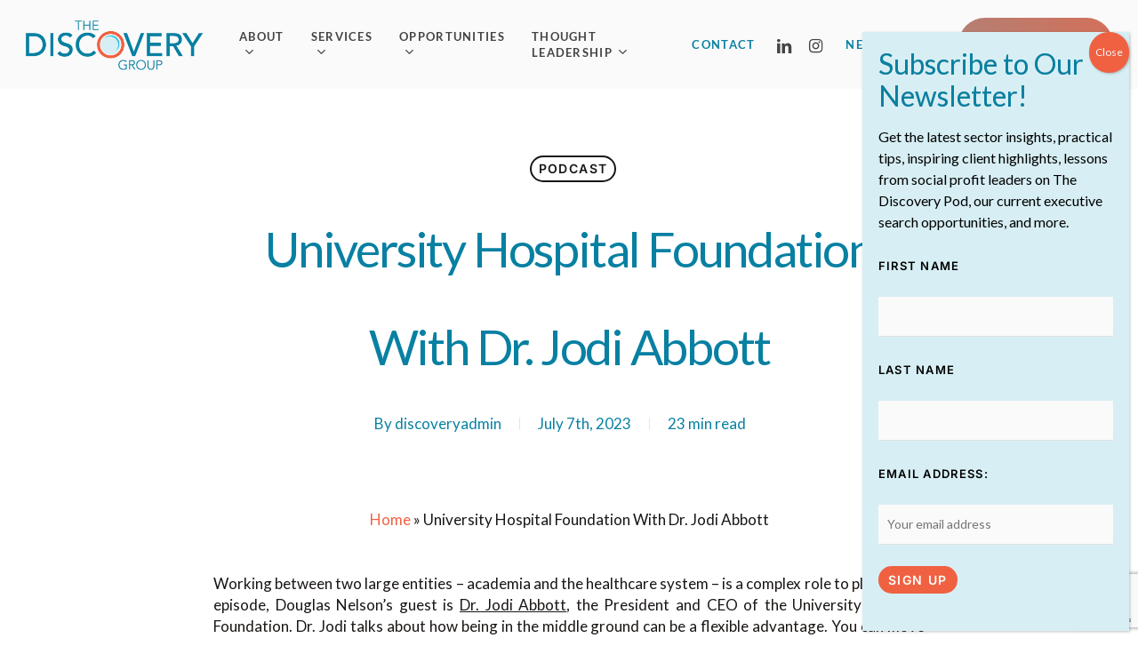

--- FILE ---
content_type: text/html; charset=UTF-8
request_url: https://thediscoverygroup.ca/2022/11/university-hospital-foundation-with-dr-jodi-abbott/
body_size: 41173
content:
<!doctype html>
<html lang="en-US" class="no-js">
<head>
	<meta charset="UTF-8">
	<meta name="viewport" content="width=device-width, initial-scale=1, maximum-scale=1, user-scalable=0" /><meta name='robots' content='index, follow, max-image-preview:large, max-snippet:-1, max-video-preview:-1' />

	<!-- This site is optimized with the Yoast SEO Premium plugin v26.5 (Yoast SEO v26.5) - https://yoast.com/wordpress/plugins/seo/ -->
	<title>University Hospital Foundation With Dr. Jodi Abbott - The Discovery Group</title>
<link data-wpr-hosted-gf-parameters="family=Lato%3A400%2C700%2C300italic%2C900%7CInter%3A600%2C500&subset=latin&display=swap" href="https://thediscoverygroup.ca/wp-content/cache/fonts/1/google-fonts/css/e/d/9/dee82ddab4b0668e3d69ea78c772a.css" rel="stylesheet">
	<link rel="canonical" href="https://thediscoverygroup.ca/2022/11/university-hospital-foundation-with-dr-jodi-abbott/" />
	<meta property="og:locale" content="en_US" />
	<meta property="og:type" content="article" />
	<meta property="og:title" content="University Hospital Foundation With Dr. Jodi Abbott" />
	<meta property="og:description" content="Working between two large entities &#8211; academia and the healthcare system &#8211; is a complex role to play...." />
	<meta property="og:url" content="https://thediscoverygroup.ca/2022/11/university-hospital-foundation-with-dr-jodi-abbott/" />
	<meta property="og:site_name" content="The Discovery Group" />
	<meta property="article:published_time" content="2022-11-17T13:48:59+00:00" />
	<meta property="article:modified_time" content="2023-07-07T12:40:32+00:00" />
	<meta property="og:image" content="https://thediscoverygroup.ca/wp-content/uploads/2023/05/The-Discovery-Group-Social-Image.jpg" />
	<meta property="og:image:width" content="399" />
	<meta property="og:image:height" content="224" />
	<meta property="og:image:type" content="image/jpeg" />
	<meta name="author" content="discoveryadmin" />
	<meta name="twitter:card" content="summary_large_image" />
	<meta name="twitter:label1" content="Written by" />
	<meta name="twitter:data1" content="discoveryadmin" />
	<meta name="twitter:label2" content="Est. reading time" />
	<meta name="twitter:data2" content="23 minutes" />
	<script type="application/ld+json" class="yoast-schema-graph">{"@context":"https://schema.org","@graph":[{"@type":"Article","@id":"https://thediscoverygroup.ca/2022/11/university-hospital-foundation-with-dr-jodi-abbott/#article","isPartOf":{"@id":"https://thediscoverygroup.ca/2022/11/university-hospital-foundation-with-dr-jodi-abbott/"},"author":{"@id":"https://thediscoverygroup.ca/#/schema/person/6e39b454b53f5fd455bd0068402dfad7"},"headline":"University Hospital Foundation With Dr. Jodi Abbott","datePublished":"2022-11-17T13:48:59+00:00","dateModified":"2023-07-07T12:40:32+00:00","mainEntityOfPage":{"@id":"https://thediscoverygroup.ca/2022/11/university-hospital-foundation-with-dr-jodi-abbott/"},"wordCount":5119,"publisher":{"@id":"https://thediscoverygroup.ca/#organization"},"articleSection":["Podcast"],"inLanguage":"en-US"},{"@type":"WebPage","@id":"https://thediscoverygroup.ca/2022/11/university-hospital-foundation-with-dr-jodi-abbott/","url":"https://thediscoverygroup.ca/2022/11/university-hospital-foundation-with-dr-jodi-abbott/","name":"University Hospital Foundation With Dr. Jodi Abbott - The Discovery Group","isPartOf":{"@id":"https://thediscoverygroup.ca/#website"},"datePublished":"2022-11-17T13:48:59+00:00","dateModified":"2023-07-07T12:40:32+00:00","breadcrumb":{"@id":"https://thediscoverygroup.ca/2022/11/university-hospital-foundation-with-dr-jodi-abbott/#breadcrumb"},"inLanguage":"en-US","potentialAction":[{"@type":"ReadAction","target":["https://thediscoverygroup.ca/2022/11/university-hospital-foundation-with-dr-jodi-abbott/"]}],"author":{"@id":"https://thediscoverygroup.ca/#/schema/person/6e39b454b53f5fd455bd0068402dfad7"}},{"@type":"BreadcrumbList","@id":"https://thediscoverygroup.ca/2022/11/university-hospital-foundation-with-dr-jodi-abbott/#breadcrumb","itemListElement":[{"@type":"ListItem","position":1,"name":"Home","item":"https://thediscoverygroup.ca/"},{"@type":"ListItem","position":2,"name":"University Hospital Foundation With Dr. Jodi Abbott"}]},{"@type":"WebSite","@id":"https://thediscoverygroup.ca/#website","url":"https://thediscoverygroup.ca/","name":"The Discovery Group","description":"Executive Search, Business Strategy, Performance Audits","publisher":{"@id":"https://thediscoverygroup.ca/#organization"},"potentialAction":[{"@type":"SearchAction","target":{"@type":"EntryPoint","urlTemplate":"https://thediscoverygroup.ca/?s={search_term_string}"},"query-input":{"@type":"PropertyValueSpecification","valueRequired":true,"valueName":"search_term_string"}}],"inLanguage":"en-US"},{"@type":"Organization","@id":"https://thediscoverygroup.ca/#organization","name":"The Discovery Group","url":"https://thediscoverygroup.ca/","logo":{"@type":"ImageObject","inLanguage":"en-US","@id":"https://thediscoverygroup.ca/#/schema/logo/image/","url":"http://thediscoverygroup.ca/wp-content/uploads/2023/05/icon-favicon-512x512-1.png","contentUrl":"http://thediscoverygroup.ca/wp-content/uploads/2023/05/icon-favicon-512x512-1.png","width":512,"height":512,"caption":"The Discovery Group"},"image":{"@id":"https://thediscoverygroup.ca/#/schema/logo/image/"},"sameAs":["https://www.linkedin.com/company/thediscoverygroup/"]},{"@type":"Person","@id":"https://thediscoverygroup.ca/#/schema/person/6e39b454b53f5fd455bd0068402dfad7","name":"discoveryadmin","image":{"@type":"ImageObject","inLanguage":"en-US","@id":"https://thediscoverygroup.ca/#/schema/person/image/ec13741dcd23f75b4700bd7123f43e36","url":"https://thediscoverygroup.ca/wp-content/uploads/2025/12/TDG_Icon.png","contentUrl":"https://thediscoverygroup.ca/wp-content/uploads/2025/12/TDG_Icon.png","caption":"discoveryadmin"},"sameAs":["http://thediscoverygroup.ca"],"url":"https://thediscoverygroup.ca/author/discoveryadmin/"}]}</script>
	<!-- / Yoast SEO Premium plugin. -->


<link rel='dns-prefetch' href='//www.googletagmanager.com' />
<link rel='dns-prefetch' href='//fonts.googleapis.com' />
<link href='https://fonts.gstatic.com' crossorigin rel='preconnect' />
<link rel="alternate" type="application/rss+xml" title="The Discovery Group &raquo; Feed" href="https://thediscoverygroup.ca/feed/" />
<link rel="preload" href="https://thediscoverygroup.ca/wp-content/themes/salient/css/fonts/icomoon.woff?v=1.2" as="font" type="font/woff" crossorigin="anonymous"><style id='wp-img-auto-sizes-contain-inline-css' type='text/css'>
img:is([sizes=auto i],[sizes^="auto," i]){contain-intrinsic-size:3000px 1500px}
/*# sourceURL=wp-img-auto-sizes-contain-inline-css */
</style>
<style id='classic-theme-styles-inline-css' type='text/css'>
/*! This file is auto-generated */
.wp-block-button__link{color:#fff;background-color:#32373c;border-radius:9999px;box-shadow:none;text-decoration:none;padding:calc(.667em + 2px) calc(1.333em + 2px);font-size:1.125em}.wp-block-file__button{background:#32373c;color:#fff;text-decoration:none}
/*# sourceURL=/wp-includes/css/classic-themes.min.css */
</style>
<link rel='stylesheet' id='wp-components-css' href='https://thediscoverygroup.ca/wp-includes/css/dist/components/style.min.css?ver=6.9' type='text/css' media='all' />
<link rel='stylesheet' id='wp-preferences-css' href='https://thediscoverygroup.ca/wp-includes/css/dist/preferences/style.min.css?ver=6.9' type='text/css' media='all' />
<link rel='stylesheet' id='wp-block-editor-css' href='https://thediscoverygroup.ca/wp-includes/css/dist/block-editor/style.min.css?ver=6.9' type='text/css' media='all' />
<link data-minify="1" rel='stylesheet' id='popup-maker-block-library-style-css' href='https://thediscoverygroup.ca/wp-content/cache/min/1/wp-content/plugins/popup-maker/dist/packages/block-library-style.css?ver=1765315778' type='text/css' media='all' />
<link data-minify="1" rel='stylesheet' id='bcct_style-css' href='https://thediscoverygroup.ca/wp-content/cache/min/1/wp-content/plugins/better-click-to-tweet/assets/css/styles.css?ver=1765315058' type='text/css' media='all' />
<link data-minify="1" rel='stylesheet' id='salient-social-css' href='https://thediscoverygroup.ca/wp-content/cache/min/1/wp-content/plugins/salient-social/css/style.css?ver=1765315129' type='text/css' media='all' />
<style id='salient-social-inline-css' type='text/css'>

  .sharing-default-minimal .nectar-love.loved,
  body .nectar-social[data-color-override="override"].fixed > a:before, 
  body .nectar-social[data-color-override="override"].fixed .nectar-social-inner a,
  .sharing-default-minimal .nectar-social[data-color-override="override"] .nectar-social-inner a:hover,
  .nectar-social.vertical[data-color-override="override"] .nectar-social-inner a:hover {
    background-color: #f06141;
  }
  .nectar-social.hover .nectar-love.loved,
  .nectar-social.hover > .nectar-love-button a:hover,
  .nectar-social[data-color-override="override"].hover > div a:hover,
  #single-below-header .nectar-social[data-color-override="override"].hover > div a:hover,
  .nectar-social[data-color-override="override"].hover .share-btn:hover,
  .sharing-default-minimal .nectar-social[data-color-override="override"] .nectar-social-inner a {
    border-color: #f06141;
  }
  #single-below-header .nectar-social.hover .nectar-love.loved i,
  #single-below-header .nectar-social.hover[data-color-override="override"] a:hover,
  #single-below-header .nectar-social.hover[data-color-override="override"] a:hover i,
  #single-below-header .nectar-social.hover .nectar-love-button a:hover i,
  .nectar-love:hover i,
  .hover .nectar-love:hover .total_loves,
  .nectar-love.loved i,
  .nectar-social.hover .nectar-love.loved .total_loves,
  .nectar-social.hover .share-btn:hover, 
  .nectar-social[data-color-override="override"].hover .nectar-social-inner a:hover,
  .nectar-social[data-color-override="override"].hover > div:hover span,
  .sharing-default-minimal .nectar-social[data-color-override="override"] .nectar-social-inner a:not(:hover) i,
  .sharing-default-minimal .nectar-social[data-color-override="override"] .nectar-social-inner a:not(:hover) {
    color: #f06141;
  }
/*# sourceURL=salient-social-inline-css */
</style>
<link data-minify="1" rel='stylesheet' id='searchandfilter-css' href='https://thediscoverygroup.ca/wp-content/cache/min/1/wp-content/plugins/search-filter/style.css?ver=1765315058' type='text/css' media='all' />
<link data-minify="1" rel='stylesheet' id='salient-grid-system-css' href='https://thediscoverygroup.ca/wp-content/cache/min/1/wp-content/themes/salient/css/build/grid-system.css?ver=1765315058' type='text/css' media='all' />
<link data-minify="1" rel='stylesheet' id='main-styles-css' href='https://thediscoverygroup.ca/wp-content/cache/background-css/1/thediscoverygroup.ca/wp-content/cache/min/1/wp-content/themes/salient/css/build/style.css?ver=1765315058&wpr_t=1768613518' type='text/css' media='all' />
<link data-minify="1" rel='stylesheet' id='nectar-header-layout-left-aligned-css' href='https://thediscoverygroup.ca/wp-content/cache/min/1/wp-content/themes/salient/css/build/header/header-layout-menu-left-aligned.css?ver=1765315058' type='text/css' media='all' />
<link data-minify="1" rel='stylesheet' id='nectar-single-styles-css' href='https://thediscoverygroup.ca/wp-content/cache/min/1/wp-content/themes/salient/css/build/single.css?ver=1765315129' type='text/css' media='all' />
<link data-minify="1" rel='stylesheet' id='nectar-element-interactive-map-css' href='https://thediscoverygroup.ca/wp-content/cache/background-css/1/thediscoverygroup.ca/wp-content/cache/min/1/wp-content/themes/salient/css/build/elements/element-interactive-map.css?ver=1765315058&wpr_t=1768613518' type='text/css' media='all' />
<link data-minify="1" rel='stylesheet' id='nectar-element-recent-posts-css' href='https://thediscoverygroup.ca/wp-content/cache/min/1/wp-content/themes/salient/css/build/elements/element-recent-posts.css?ver=1765315129' type='text/css' media='all' />
<link data-minify="1" rel='stylesheet' id='responsive-css' href='https://thediscoverygroup.ca/wp-content/cache/min/1/wp-content/themes/salient/css/build/responsive.css?ver=1765315058' type='text/css' media='all' />
<link data-minify="1" rel='stylesheet' id='select2-css' href='https://thediscoverygroup.ca/wp-content/cache/min/1/wp-content/themes/salient/css/build/plugins/select2.css?ver=1765315058' type='text/css' media='all' />
<link data-minify="1" rel='stylesheet' id='skin-material-css' href='https://thediscoverygroup.ca/wp-content/cache/min/1/wp-content/themes/salient/css/build/skin-material.css?ver=1765315058' type='text/css' media='all' />
<link data-minify="1" rel='stylesheet' id='font-awesome-css' href='https://thediscoverygroup.ca/wp-content/cache/min/1/wp-content/themes/salient/css/font-awesome.min.css?ver=1765315058' type='text/css' media='all' />
<link data-minify="1" rel='stylesheet' id='salient-wp-menu-dynamic-css' href='https://thediscoverygroup.ca/wp-content/cache/min/1/wp-content/uploads/salient/menu-dynamic.css?ver=1765315058' type='text/css' media='all' />
<link data-minify="1" rel='stylesheet' id='popup-maker-site-css' href='https://thediscoverygroup.ca/wp-content/cache/min/1/wp-content/plugins/popup-maker/dist/assets/site.css?ver=1765315917' type='text/css' media='all' />
<style id='popup-maker-site-inline-css' type='text/css'>
/* Popup Google Fonts */
@import url('//fonts.googleapis.com/css?family=Lato:400|Montserrat:100');

/* Popup Theme 7233: TDG Pop-Up */
.pum-theme-7233, .pum-theme-tdg-pop-up { background-color: rgba( 8, 128, 162, 1.00 ) } 
.pum-theme-7233 .pum-container, .pum-theme-tdg-pop-up .pum-container { padding: 18px; border-radius: 0px; border: 1px none #000000; box-shadow: 1px 1px 3px 0px rgba( 2, 2, 2, 0.23 ); background-color: rgba( 215, 239, 244, 1.00 ) } 
.pum-theme-7233 .pum-title, .pum-theme-tdg-pop-up .pum-title { color: #0880a2; text-align: left; text-shadow: 0px 0px 0px rgba( 2, 2, 2, 0.23 ); font-family: Lato; font-weight: 400; font-size: 32px; line-height: 36px } 
.pum-theme-7233 .pum-content, .pum-theme-tdg-pop-up .pum-content { color: #000000; font-family: Lato; font-weight: 400 } 
.pum-theme-7233 .pum-content + .pum-close, .pum-theme-tdg-pop-up .pum-content + .pum-close { position: absolute; height: auto; width: auto; left: auto; right: 0px; bottom: auto; top: 0px; padding: 7px; color: #ffffff; font-family: Lato; font-weight: 400; font-size: 12px; line-height: 32px; border: 1px none #ffffff; border-radius: 0px; box-shadow: 1px 1px 3px 0px rgba( 2, 2, 2, 0.23 ); text-shadow: 0px 0px 0px rgba( 0, 0, 0, 0.23 ); background-color: rgba( 240, 97, 65, 1.00 ) } 

/* Popup Theme 7223: Light Box */
.pum-theme-7223, .pum-theme-lightbox { background-color: rgba( 0, 0, 0, 0.60 ) } 
.pum-theme-7223 .pum-container, .pum-theme-lightbox .pum-container { padding: 18px; border-radius: 3px; border: 8px solid #000000; box-shadow: 0px 0px 30px 0px rgba( 2, 2, 2, 1.00 ); background-color: rgba( 255, 255, 255, 1.00 ) } 
.pum-theme-7223 .pum-title, .pum-theme-lightbox .pum-title { color: #000000; text-align: left; text-shadow: 0px 0px 0px rgba( 2, 2, 2, 0.23 ); font-family: inherit; font-weight: 100; font-size: 32px; line-height: 36px } 
.pum-theme-7223 .pum-content, .pum-theme-lightbox .pum-content { color: #000000; font-family: inherit; font-weight: 100 } 
.pum-theme-7223 .pum-content + .pum-close, .pum-theme-lightbox .pum-content + .pum-close { position: absolute; height: 26px; width: 26px; left: auto; right: -13px; bottom: auto; top: -13px; padding: 0px; color: #ffffff; font-family: Arial; font-weight: 100; font-size: 24px; line-height: 24px; border: 2px solid #ffffff; border-radius: 26px; box-shadow: 0px 0px 15px 1px rgba( 2, 2, 2, 0.75 ); text-shadow: 0px 0px 0px rgba( 0, 0, 0, 0.23 ); background-color: rgba( 0, 0, 0, 1.00 ) } 

/* Popup Theme 7224: Enterprise Blue */
.pum-theme-7224, .pum-theme-enterprise-blue { background-color: rgba( 0, 0, 0, 0.70 ) } 
.pum-theme-7224 .pum-container, .pum-theme-enterprise-blue .pum-container { padding: 28px; border-radius: 5px; border: 1px none #000000; box-shadow: 0px 10px 25px 4px rgba( 2, 2, 2, 0.50 ); background-color: rgba( 255, 255, 255, 1.00 ) } 
.pum-theme-7224 .pum-title, .pum-theme-enterprise-blue .pum-title { color: #315b7c; text-align: left; text-shadow: 0px 0px 0px rgba( 2, 2, 2, 0.23 ); font-family: inherit; font-weight: 100; font-size: 34px; line-height: 36px } 
.pum-theme-7224 .pum-content, .pum-theme-enterprise-blue .pum-content { color: #2d2d2d; font-family: inherit; font-weight: 100 } 
.pum-theme-7224 .pum-content + .pum-close, .pum-theme-enterprise-blue .pum-content + .pum-close { position: absolute; height: 28px; width: 28px; left: auto; right: 8px; bottom: auto; top: 8px; padding: 4px; color: #ffffff; font-family: Times New Roman; font-weight: 100; font-size: 20px; line-height: 20px; border: 1px none #ffffff; border-radius: 42px; box-shadow: 0px 0px 0px 0px rgba( 2, 2, 2, 0.23 ); text-shadow: 0px 0px 0px rgba( 0, 0, 0, 0.23 ); background-color: rgba( 49, 91, 124, 1.00 ) } 

/* Popup Theme 7225: Hello Box */
.pum-theme-7225, .pum-theme-hello-box { background-color: rgba( 0, 0, 0, 0.75 ) } 
.pum-theme-7225 .pum-container, .pum-theme-hello-box .pum-container { padding: 30px; border-radius: 80px; border: 14px solid #81d742; box-shadow: 0px 0px 0px 0px rgba( 2, 2, 2, 0.00 ); background-color: rgba( 255, 255, 255, 1.00 ) } 
.pum-theme-7225 .pum-title, .pum-theme-hello-box .pum-title { color: #2d2d2d; text-align: left; text-shadow: 0px 0px 0px rgba( 2, 2, 2, 0.23 ); font-family: Montserrat; font-weight: 100; font-size: 32px; line-height: 36px } 
.pum-theme-7225 .pum-content, .pum-theme-hello-box .pum-content { color: #2d2d2d; font-family: inherit; font-weight: 100 } 
.pum-theme-7225 .pum-content + .pum-close, .pum-theme-hello-box .pum-content + .pum-close { position: absolute; height: auto; width: auto; left: auto; right: -30px; bottom: auto; top: -30px; padding: 0px; color: #2d2d2d; font-family: Times New Roman; font-weight: 100; font-size: 32px; line-height: 28px; border: 1px none #ffffff; border-radius: 28px; box-shadow: 0px 0px 0px 0px rgba( 2, 2, 2, 0.23 ); text-shadow: 0px 0px 0px rgba( 0, 0, 0, 0.23 ); background-color: rgba( 255, 255, 255, 1.00 ) } 

/* Popup Theme 7226: Cutting Edge */
.pum-theme-7226, .pum-theme-cutting-edge { background-color: rgba( 0, 0, 0, 0.50 ) } 
.pum-theme-7226 .pum-container, .pum-theme-cutting-edge .pum-container { padding: 18px; border-radius: 0px; border: 1px none #000000; box-shadow: 0px 10px 25px 0px rgba( 2, 2, 2, 0.50 ); background-color: rgba( 30, 115, 190, 1.00 ) } 
.pum-theme-7226 .pum-title, .pum-theme-cutting-edge .pum-title { color: #ffffff; text-align: left; text-shadow: 0px 0px 0px rgba( 2, 2, 2, 0.23 ); font-family: Sans-Serif; font-weight: 100; font-size: 26px; line-height: 28px } 
.pum-theme-7226 .pum-content, .pum-theme-cutting-edge .pum-content { color: #ffffff; font-family: inherit; font-weight: 100 } 
.pum-theme-7226 .pum-content + .pum-close, .pum-theme-cutting-edge .pum-content + .pum-close { position: absolute; height: 24px; width: 24px; left: auto; right: 0px; bottom: auto; top: 0px; padding: 0px; color: #1e73be; font-family: Times New Roman; font-weight: 100; font-size: 32px; line-height: 24px; border: 1px none #ffffff; border-radius: 0px; box-shadow: -1px 1px 1px 0px rgba( 2, 2, 2, 0.10 ); text-shadow: -1px 1px 1px rgba( 0, 0, 0, 0.10 ); background-color: rgba( 238, 238, 34, 1.00 ) } 

/* Popup Theme 7227: Framed Border */
.pum-theme-7227, .pum-theme-framed-border { background-color: rgba( 255, 255, 255, 0.50 ) } 
.pum-theme-7227 .pum-container, .pum-theme-framed-border .pum-container { padding: 18px; border-radius: 0px; border: 20px outset #dd3333; box-shadow: 1px 1px 3px 0px rgba( 2, 2, 2, 0.97 ) inset; background-color: rgba( 255, 251, 239, 1.00 ) } 
.pum-theme-7227 .pum-title, .pum-theme-framed-border .pum-title { color: #000000; text-align: left; text-shadow: 0px 0px 0px rgba( 2, 2, 2, 0.23 ); font-family: inherit; font-weight: 100; font-size: 32px; line-height: 36px } 
.pum-theme-7227 .pum-content, .pum-theme-framed-border .pum-content { color: #2d2d2d; font-family: inherit; font-weight: 100 } 
.pum-theme-7227 .pum-content + .pum-close, .pum-theme-framed-border .pum-content + .pum-close { position: absolute; height: 20px; width: 20px; left: auto; right: -20px; bottom: auto; top: -20px; padding: 0px; color: #ffffff; font-family: Tahoma; font-weight: 700; font-size: 16px; line-height: 18px; border: 1px none #ffffff; border-radius: 0px; box-shadow: 0px 0px 0px 0px rgba( 2, 2, 2, 0.23 ); text-shadow: 0px 0px 0px rgba( 0, 0, 0, 0.23 ); background-color: rgba( 0, 0, 0, 0.55 ) } 

/* Popup Theme 7228: Floating Bar - Soft Blue */
.pum-theme-7228, .pum-theme-floating-bar { background-color: rgba( 255, 255, 255, 0.00 ) } 
.pum-theme-7228 .pum-container, .pum-theme-floating-bar .pum-container { padding: 8px; border-radius: 0px; border: 1px none #000000; box-shadow: 1px 1px 3px 0px rgba( 2, 2, 2, 0.23 ); background-color: rgba( 238, 246, 252, 1.00 ) } 
.pum-theme-7228 .pum-title, .pum-theme-floating-bar .pum-title { color: #505050; text-align: left; text-shadow: 0px 0px 0px rgba( 2, 2, 2, 0.23 ); font-family: inherit; font-weight: 400; font-size: 32px; line-height: 36px } 
.pum-theme-7228 .pum-content, .pum-theme-floating-bar .pum-content { color: #505050; font-family: inherit; font-weight: 400 } 
.pum-theme-7228 .pum-content + .pum-close, .pum-theme-floating-bar .pum-content + .pum-close { position: absolute; height: 18px; width: 18px; left: auto; right: 5px; bottom: auto; top: 50%; padding: 0px; color: #505050; font-family: Sans-Serif; font-weight: 700; font-size: 15px; line-height: 18px; border: 1px solid #505050; border-radius: 15px; box-shadow: 0px 0px 0px 0px rgba( 2, 2, 2, 0.00 ); text-shadow: 0px 0px 0px rgba( 0, 0, 0, 0.00 ); background-color: rgba( 255, 255, 255, 0.00 ); transform: translate(0, -50%) } 

/* Popup Theme 7229: Content Only - For use with page builders or block editor */
.pum-theme-7229, .pum-theme-content-only { background-color: rgba( 0, 0, 0, 0.70 ) } 
.pum-theme-7229 .pum-container, .pum-theme-content-only .pum-container { padding: 0px; border-radius: 0px; border: 1px none #000000; box-shadow: 0px 0px 0px 0px rgba( 2, 2, 2, 0.00 ) } 
.pum-theme-7229 .pum-title, .pum-theme-content-only .pum-title { color: #000000; text-align: left; text-shadow: 0px 0px 0px rgba( 2, 2, 2, 0.23 ); font-family: inherit; font-weight: 400; font-size: 32px; line-height: 36px } 
.pum-theme-7229 .pum-content, .pum-theme-content-only .pum-content { color: #8c8c8c; font-family: inherit; font-weight: 400 } 
.pum-theme-7229 .pum-content + .pum-close, .pum-theme-content-only .pum-content + .pum-close { position: absolute; height: 18px; width: 18px; left: auto; right: 7px; bottom: auto; top: 7px; padding: 0px; color: #000000; font-family: inherit; font-weight: 700; font-size: 20px; line-height: 20px; border: 1px none #ffffff; border-radius: 15px; box-shadow: 0px 0px 0px 0px rgba( 2, 2, 2, 0.00 ); text-shadow: 0px 0px 0px rgba( 0, 0, 0, 0.00 ); background-color: rgba( 255, 255, 255, 0.00 ) } 

/* Popup Theme 7222: Default Theme */
.pum-theme-7222, .pum-theme-default-theme { background-color: rgba( 255, 255, 255, 1.00 ) } 
.pum-theme-7222 .pum-container, .pum-theme-default-theme .pum-container { padding: 18px; border-radius: 0px; border: 1px none #000000; box-shadow: 1px 1px 3px 0px rgba( 2, 2, 2, 0.23 ); background-color: rgba( 249, 249, 249, 1.00 ) } 
.pum-theme-7222 .pum-title, .pum-theme-default-theme .pum-title { color: #000000; text-align: left; text-shadow: 0px 0px 0px rgba( 2, 2, 2, 0.23 ); font-family: inherit; font-weight: 400; font-size: 32px; font-style: normal; line-height: 36px } 
.pum-theme-7222 .pum-content, .pum-theme-default-theme .pum-content { color: #8c8c8c; font-family: inherit; font-weight: 400; font-style: inherit } 
.pum-theme-7222 .pum-content + .pum-close, .pum-theme-default-theme .pum-content + .pum-close { position: absolute; height: auto; width: auto; left: auto; right: 0px; bottom: auto; top: 0px; padding: 8px; color: #ffffff; font-family: inherit; font-weight: 400; font-size: 12px; font-style: inherit; line-height: 36px; border: 1px none #ffffff; border-radius: 0px; box-shadow: 1px 1px 3px 0px rgba( 2, 2, 2, 0.23 ); text-shadow: 0px 0px 0px rgba( 0, 0, 0, 0.23 ); background-color: rgba( 0, 183, 205, 1.00 ) } 

#pum-7231 {z-index: 1999999999}
#pum-7230 {z-index: 1999999999}

/*# sourceURL=popup-maker-site-inline-css */
</style>
<link data-minify="1" rel='stylesheet' id='dynamic-css-css' href='https://thediscoverygroup.ca/wp-content/cache/min/1/wp-content/themes/salient/css/salient-dynamic-styles.css?ver=1765315058' type='text/css' media='all' />
<style id='dynamic-css-inline-css' type='text/css'>
#page-header-bg[data-post-hs="default_minimal"] .inner-wrap{text-align:center}#page-header-bg[data-post-hs="default_minimal"] .inner-wrap >a,.material #page-header-bg.fullscreen-header .inner-wrap >a{color:#fff;font-weight:600;border:2px solid rgba(255,255,255,0.4);padding:4px 10px;margin:5px 6px 0 5px;display:inline-block;transition:all 0.2s ease;-webkit-transition:all 0.2s ease;font-size:14px;line-height:18px}body.material #page-header-bg.fullscreen-header .inner-wrap >a{margin-bottom:15px;}body.material #page-header-bg.fullscreen-header .inner-wrap >a{border:none;padding:6px 10px}body[data-button-style^="rounded"] #page-header-bg[data-post-hs="default_minimal"] .inner-wrap >a,body[data-button-style^="rounded"].material #page-header-bg.fullscreen-header .inner-wrap >a{border-radius:100px}body.single [data-post-hs="default_minimal"] #single-below-header span,body.single .heading-title[data-header-style="default_minimal"] #single-below-header span{line-height:14px;}#page-header-bg[data-post-hs="default_minimal"] #single-below-header{text-align:center;position:relative;z-index:100}#page-header-bg[data-post-hs="default_minimal"] #single-below-header span{float:none;display:inline-block}#page-header-bg[data-post-hs="default_minimal"] .inner-wrap >a:hover,#page-header-bg[data-post-hs="default_minimal"] .inner-wrap >a:focus{border-color:transparent}#page-header-bg.fullscreen-header .avatar,#page-header-bg[data-post-hs="default_minimal"] .avatar{border-radius:100%}#page-header-bg.fullscreen-header .meta-author span,#page-header-bg[data-post-hs="default_minimal"] .meta-author span{display:block}#page-header-bg.fullscreen-header .meta-author img{margin-bottom:0;height:50px;width:auto}#page-header-bg[data-post-hs="default_minimal"] .meta-author img{margin-bottom:0;height:40px;width:auto}#page-header-bg[data-post-hs="default_minimal"] .author-section{position:absolute;bottom:30px}#page-header-bg.fullscreen-header .meta-author,#page-header-bg[data-post-hs="default_minimal"] .meta-author{font-size:18px}#page-header-bg.fullscreen-header .author-section .meta-date,#page-header-bg[data-post-hs="default_minimal"] .author-section .meta-date{font-size:12px;color:rgba(255,255,255,0.8)}#page-header-bg.fullscreen-header .author-section .meta-date i{font-size:12px}#page-header-bg[data-post-hs="default_minimal"] .author-section .meta-date i{font-size:11px;line-height:14px}#page-header-bg[data-post-hs="default_minimal"] .author-section .avatar-post-info{position:relative;top:-5px}#page-header-bg.fullscreen-header .author-section a,#page-header-bg[data-post-hs="default_minimal"] .author-section a{display:block;margin-bottom:-2px}#page-header-bg[data-post-hs="default_minimal"] .author-section a{font-size:14px;line-height:14px}#page-header-bg.fullscreen-header .author-section a:hover,#page-header-bg[data-post-hs="default_minimal"] .author-section a:hover{color:rgba(255,255,255,0.85)!important}#page-header-bg.fullscreen-header .author-section,#page-header-bg[data-post-hs="default_minimal"] .author-section{width:100%;z-index:10;text-align:center}#page-header-bg.fullscreen-header .author-section{margin-top:25px;}#page-header-bg.fullscreen-header .author-section span,#page-header-bg[data-post-hs="default_minimal"] .author-section span{padding-left:0;line-height:20px;font-size:20px}#page-header-bg.fullscreen-header .author-section .avatar-post-info,#page-header-bg[data-post-hs="default_minimal"] .author-section .avatar-post-info{margin-left:10px}#page-header-bg.fullscreen-header .author-section .avatar-post-info,#page-header-bg.fullscreen-header .author-section .meta-author,#page-header-bg[data-post-hs="default_minimal"] .author-section .avatar-post-info,#page-header-bg[data-post-hs="default_minimal"] .author-section .meta-author{text-align:left;display:inline-block;top:9px}@media only screen and (min-width :690px) and (max-width :999px){body.single-post #page-header-bg[data-post-hs="default_minimal"]{padding-top:10%;padding-bottom:10%;}}@media only screen and (max-width :690px){#ajax-content-wrap #page-header-bg[data-post-hs="default_minimal"] #single-below-header span:not(.rich-snippet-hidden),#ajax-content-wrap .row.heading-title[data-header-style="default_minimal"] .col.section-title span.meta-category{display:inline-block;}.container-wrap[data-remove-post-comment-number="0"][data-remove-post-author="0"][data-remove-post-date="0"] .heading-title[data-header-style="default_minimal"] #single-below-header > span,#page-header-bg[data-post-hs="default_minimal"] .span_6[data-remove-post-comment-number="0"][data-remove-post-author="0"][data-remove-post-date="0"] #single-below-header > span{padding:0 8px;}.container-wrap[data-remove-post-comment-number="0"][data-remove-post-author="0"][data-remove-post-date="0"] .heading-title[data-header-style="default_minimal"] #single-below-header span,#page-header-bg[data-post-hs="default_minimal"] .span_6[data-remove-post-comment-number="0"][data-remove-post-author="0"][data-remove-post-date="0"] #single-below-header span{font-size:13px;line-height:10px;}.material #page-header-bg.fullscreen-header .author-section{margin-top:5px;}#page-header-bg.fullscreen-header .author-section{bottom:20px;}#page-header-bg.fullscreen-header .author-section .meta-date:not(.updated){margin-top:-4px;display:block;}#page-header-bg.fullscreen-header .author-section .avatar-post-info{margin:10px 0 0 0;}}#page-header-bg h1,#page-header-bg .subheader,.nectar-box-roll .overlaid-content h1,.nectar-box-roll .overlaid-content .subheader,#page-header-bg #portfolio-nav a i,body .section-title #portfolio-nav a:hover i,.page-header-no-bg h1,.page-header-no-bg span,#page-header-bg #portfolio-nav a i,#page-header-bg span,#page-header-bg #single-below-header a:hover,#page-header-bg #single-below-header a:focus,#page-header-bg.fullscreen-header .author-section a{color:#0880a2!important;}body #page-header-bg .pinterest-share i,body #page-header-bg .facebook-share i,body #page-header-bg .linkedin-share i,body #page-header-bg .twitter-share i,body #page-header-bg .google-plus-share i,body #page-header-bg .icon-salient-heart,body #page-header-bg .icon-salient-heart-2{color:#0880a2;}#page-header-bg[data-post-hs="default_minimal"] .inner-wrap > a:not(:hover){color:#0880a2;border-color:rgba(8,128,162,0.4);}.single #page-header-bg #single-below-header > span{border-color:rgba(8,128,162,0.4);}body .section-title #portfolio-nav a:hover i{opacity:0.75;}.single #page-header-bg .blog-title #single-meta .nectar-social.hover > div a,.single #page-header-bg .blog-title #single-meta > div a,.single #page-header-bg .blog-title #single-meta ul .n-shortcode a,#page-header-bg .blog-title #single-meta .nectar-social.hover .share-btn{border-color:rgba(8,128,162,0.4);}.single #page-header-bg .blog-title #single-meta .nectar-social.hover > div a:hover,#page-header-bg .blog-title #single-meta .nectar-social.hover .share-btn:hover,.single #page-header-bg .blog-title #single-meta div > a:hover,.single #page-header-bg .blog-title #single-meta ul .n-shortcode a:hover,.single #page-header-bg .blog-title #single-meta ul li:not(.meta-share-count):hover > a{border-color:rgba(8,128,162,1);}.single #page-header-bg #single-meta div span,.single #page-header-bg #single-meta > div a,.single #page-header-bg #single-meta > div i{color:#0880a2!important;}.single #page-header-bg #single-meta ul .meta-share-count .nectar-social a i{color:rgba(8,128,162,0.7)!important;}.single #page-header-bg #single-meta ul .meta-share-count .nectar-social a:hover i{color:rgba(8,128,162,1)!important;}#header-space{background-color:#ffffff}@media only screen and (min-width:1000px){body #ajax-content-wrap.no-scroll{min-height:calc(100vh - 100px);height:calc(100vh - 100px)!important;}}@media only screen and (min-width:1000px){#page-header-wrap.fullscreen-header,#page-header-wrap.fullscreen-header #page-header-bg,html:not(.nectar-box-roll-loaded) .nectar-box-roll > #page-header-bg.fullscreen-header,.nectar_fullscreen_zoom_recent_projects,#nectar_fullscreen_rows:not(.afterLoaded) > div{height:calc(100vh - 99px);}.wpb_row.vc_row-o-full-height.top-level,.wpb_row.vc_row-o-full-height.top-level > .col.span_12{min-height:calc(100vh - 99px);}html:not(.nectar-box-roll-loaded) .nectar-box-roll > #page-header-bg.fullscreen-header{top:100px;}.nectar-slider-wrap[data-fullscreen="true"]:not(.loaded),.nectar-slider-wrap[data-fullscreen="true"]:not(.loaded) .swiper-container{height:calc(100vh - 98px)!important;}.admin-bar .nectar-slider-wrap[data-fullscreen="true"]:not(.loaded),.admin-bar .nectar-slider-wrap[data-fullscreen="true"]:not(.loaded) .swiper-container{height:calc(100vh - 98px - 32px)!important;}}@media only screen and (max-width:999px){.using-mobile-browser #nectar_fullscreen_rows:not(.afterLoaded):not([data-mobile-disable="on"]) > div{height:calc(100vh - 116px);}.using-mobile-browser .wpb_row.vc_row-o-full-height.top-level,.using-mobile-browser .wpb_row.vc_row-o-full-height.top-level > .col.span_12,[data-permanent-transparent="1"].using-mobile-browser .wpb_row.vc_row-o-full-height.top-level,[data-permanent-transparent="1"].using-mobile-browser .wpb_row.vc_row-o-full-height.top-level > .col.span_12{min-height:calc(100vh - 116px);}html:not(.nectar-box-roll-loaded) .nectar-box-roll > #page-header-bg.fullscreen-header,.nectar_fullscreen_zoom_recent_projects,.nectar-slider-wrap[data-fullscreen="true"]:not(.loaded),.nectar-slider-wrap[data-fullscreen="true"]:not(.loaded) .swiper-container,#nectar_fullscreen_rows:not(.afterLoaded):not([data-mobile-disable="on"]) > div{height:calc(100vh - 63px);}.wpb_row.vc_row-o-full-height.top-level,.wpb_row.vc_row-o-full-height.top-level > .col.span_12{min-height:calc(100vh - 63px);}body[data-transparent-header="false"] #ajax-content-wrap.no-scroll{min-height:calc(100vh - 63px);height:calc(100vh - 63px);}}.nectar-shape-divider-wrap{position:absolute;top:auto;bottom:0;left:0;right:0;width:100%;height:150px;z-index:3;transform:translateZ(0);}.post-area.span_9 .nectar-shape-divider-wrap{overflow:hidden;}.nectar-shape-divider-wrap[data-front="true"]{z-index:50;}.nectar-shape-divider-wrap[data-style="waves_opacity"] svg path:first-child{opacity:0.6;}.nectar-shape-divider-wrap[data-style="curve_opacity"] svg path:nth-child(1),.nectar-shape-divider-wrap[data-style="waves_opacity_alt"] svg path:nth-child(1){opacity:0.15;}.nectar-shape-divider-wrap[data-style="curve_opacity"] svg path:nth-child(2),.nectar-shape-divider-wrap[data-style="waves_opacity_alt"] svg path:nth-child(2){opacity:0.3;}.nectar-shape-divider{width:100%;left:0;bottom:-1px;height:100%;position:absolute;}.nectar-shape-divider-wrap.no-color .nectar-shape-divider{fill:#fff;}@media only screen and (max-width:999px){.nectar-shape-divider-wrap:not([data-using-percent-val="true"]) .nectar-shape-divider{height:75%;}.nectar-shape-divider-wrap[data-style="clouds"]:not([data-using-percent-val="true"]) .nectar-shape-divider{height:55%;}}@media only screen and (max-width:690px){.nectar-shape-divider-wrap:not([data-using-percent-val="true"]) .nectar-shape-divider{height:33%;}.nectar-shape-divider-wrap[data-style="clouds"]:not([data-using-percent-val="true"]) .nectar-shape-divider{height:33%;}}#ajax-content-wrap .nectar-shape-divider-wrap[data-height="1"] .nectar-shape-divider,#ajax-content-wrap .nectar-shape-divider-wrap[data-height="1px"] .nectar-shape-divider{height:1px;}.nectar-shape-divider-wrap[data-position="top"]{top:-1px;bottom:auto;}.nectar-shape-divider-wrap[data-position="top"]{transform:rotate(180deg)}.nectar-split-heading[data-animation-type="line-reveal-by-space"][data-align="left"]{display:flex;justify-content:flex-start;}.nectar-split-heading[data-animation-type="line-reveal-by-space"][data-align="center"]{display:flex;justify-content:center;}.nectar-split-heading[data-animation-type="line-reveal-by-space"][data-align="right"]{display:flex;justify-content:flex-end;}@media only screen and (max-width:1000px){.nectar-split-heading[data-animation-type="line-reveal-by-space"][data-m-align="left"]{display:flex;justify-content:flex-start;}.nectar-split-heading[data-animation-type="line-reveal-by-space"][data-m-align="center"]{display:flex;justify-content:center;}.nectar-split-heading[data-animation-type="line-reveal-by-space"][data-m-align="right"]{display:flex;justify-content:flex-end;}}#ajax-content-wrap .nectar-split-heading[data-text-effect="none"]{opacity:1;}.centered-text .nectar-split-heading[data-animation-type="line-reveal-by-space"] h1,.centered-text .nectar-split-heading[data-animation-type="line-reveal-by-space"] h2,.centered-text .nectar-split-heading[data-animation-type="line-reveal-by-space"] h3,.centered-text .nectar-split-heading[data-animation-type="line-reveal-by-space"] h4{margin:0 auto;}.nectar-split-heading[data-animation-type="line-reveal-by-space"]:not(.markup-generated){opacity:0;}@media only screen and (max-width:999px){.nectar-split-heading[data-m-rm-animation="true"]{opacity:1!important;}}.nectar-split-heading[data-animation-type="line-reveal-by-space"] > * > span{position:relative;display:inline-block;overflow:hidden;}.nectar-split-heading[data-animation-type="line-reveal-by-space"] span{vertical-align:bottom;}.nectar-split-heading[data-animation-type="line-reveal-by-space"] span,.nectar-split-heading[data-animation-type="line-reveal-by-space"]:not(.markup-generated) > *{line-height:1.2;}.nectar-split-heading[data-animation-type="line-reveal-by-space"][data-stagger="true"]:not([data-text-effect*="letter-reveal"]) span .inner{transition:transform 1.2s cubic-bezier(0.25,1,0.5,1),opacity 1.2s cubic-bezier(0.25,1,0.5,1);}.nectar-split-heading[data-animation-type="line-reveal-by-space"] span .inner{position:relative;display:inline-block;-webkit-transform:translateY(1.3em);transform:translateY(1.3em);}.nectar-split-heading[data-animation-type="line-reveal-by-space"] span .inner.animated{-webkit-transform:none;transform:none;opacity:1;}.nectar-split-heading.font_line_height_1-6{line-height:1.6!important;}.nectar-split-heading.font_line_height_1-6 *{line-height:1.6!important;}@media only screen and (max-width:999px){.nectar-split-heading.font_size_tablet_16px{font-size:16px!important;line-height:1.6!important;}.nectar-split-heading.font_size_tablet_16px *{font-size:inherit!important;line-height:inherit!important;}}@media only screen and (min-width:1000px){.nectar-split-heading[data-custom-font-size="true"] h1,.nectar-split-heading[data-custom-font-size="true"] h2,.row .nectar-split-heading[data-custom-font-size="true"] h3,.row .nectar-split-heading[data-custom-font-size="true"] h4,.row .nectar-split-heading[data-custom-font-size="true"] h5,.row .nectar-split-heading[data-custom-font-size="true"] h6,.row .nectar-split-heading[data-custom-font-size="true"] i{font-size:inherit;line-height:inherit;}}.nectar-split-heading .heading-line{display:block;overflow:hidden;position:relative}.nectar-split-heading .heading-line >div{display:block;transform:translateY(200%);-webkit-transform:translateY(200%)}.nectar-split-heading h1{margin-bottom:0}.img-with-aniamtion-wrap[data-border-radius="none"] .img-with-animation,.img-with-aniamtion-wrap[data-border-radius="none"] .hover-wrap{border-radius:none;}.nectar_icon_wrap[data-padding="5px"] .nectar_icon{padding:5px;}@media only screen and (max-width:999px){.wpb_column.child_column.bottom_margin_tablet_0px{margin-bottom:0!important;}}.wpb_column.child_column.el_spacing_0px > .vc_column-inner > .wpb_wrapper > div:not(:last-child){margin-bottom:0;}body #ajax-content-wrap .col[data-padding-pos="left"] > .vc_column-inner,#ajax-content-wrap .col[data-padding-pos="left"] > .n-sticky > .vc_column-inner{padding-right:0;padding-top:0;padding-bottom:0}.col.padding-5-percent > .vc_column-inner,.col.padding-5-percent > .n-sticky > .vc_column-inner{padding:calc(600px * 0.06);}@media only screen and (max-width:690px){.col.padding-5-percent > .vc_column-inner,.col.padding-5-percent > .n-sticky > .vc_column-inner{padding:calc(100vw * 0.06);}}@media only screen and (min-width:1000px){.col.padding-5-percent > .vc_column-inner,.col.padding-5-percent > .n-sticky > .vc_column-inner{padding:calc((100vw - 180px) * 0.05);}.column_container:not(.vc_col-sm-12) .col.padding-5-percent > .vc_column-inner{padding:calc((100vw - 180px) * 0.025);}}@media only screen and (min-width:1425px){.col.padding-5-percent > .vc_column-inner{padding:calc(1245px * 0.05);}.column_container:not(.vc_col-sm-12) .col.padding-5-percent > .vc_column-inner{padding:calc(1245px * 0.025);}}.full-width-content .col.padding-5-percent > .vc_column-inner{padding:calc(100vw * 0.05);}@media only screen and (max-width:999px){.full-width-content .col.padding-5-percent > .vc_column-inner{padding:calc(100vw * 0.06);}}@media only screen and (min-width:1000px){.full-width-content .column_container:not(.vc_col-sm-12) .col.padding-5-percent > .vc_column-inner{padding:calc(100vw * 0.025);}}.wpb_column.child_column.el_spacing_10px > .vc_column-inner > .wpb_wrapper > div:not(:last-child){margin-bottom:10px;}.wpb_column.border_style_solid > .vc_column-inner{border-style:solid;}body .container-wrap .vc_row-fluid[data-column-margin="50px"] > .span_12,body .container-wrap .vc_row-fluid[data-column-margin="50px"] .full-page-inner > .container > .span_12,body .container-wrap .vc_row-fluid[data-column-margin="50px"] .full-page-inner > .span_12{margin-left:-25px;margin-right:-25px;}body .container-wrap .vc_row-fluid[data-column-margin="50px"] .wpb_column:not(.child_column),body .container-wrap .inner_row[data-column-margin="50px"] .child_column{padding-left:25px;padding-right:25px;}.container-wrap .vc_row-fluid[data-column-margin="50px"].full-width-content > .span_12,.container-wrap .vc_row-fluid[data-column-margin="50px"].full-width-content .full-page-inner > .span_12{margin-left:0;margin-right:0;padding-left:25px;padding-right:25px;}.single-portfolio #full_width_portfolio .vc_row-fluid[data-column-margin="50px"].full-width-content > .span_12{padding-right:25px;}@media only screen and (max-width:999px) and (min-width:690px){.vc_row-fluid[data-column-margin="50px"] > .span_12 > .one-fourths:not([class*="vc_col-xs-"]),.vc_row-fluid .vc_row-fluid.inner_row[data-column-margin="50px"] > .span_12 > .one-fourths:not([class*="vc_col-xs-"]){margin-bottom:50px;}}@media only screen and (max-width:999px){.vc_row.inner_row.bottom_padding_tablet_10pct{padding-bottom:10%!important;}}#ajax-content-wrap .vc_row.inner_row.right_padding_40pct .row_col_wrap_12_inner{padding-right:40%;}@media only screen and (max-width:999px){.vc_row.bottom_padding_tablet_12pct{padding-bottom:12%!important;}}@media only screen and (max-width:999px){.vc_row.top_padding_tablet_20pct{padding-top:20%!important;}}#ajax-content-wrap .vc_row.right_padding_8pct .row_col_wrap_12{padding-right:8%;}#ajax-content-wrap .vc_row.left_padding_8pct .row_col_wrap_12{padding-left:8%;}.nectar-leaflet-map[data-nectar-marker-color="accent-color"] .nectar-leaflet-pin{border:10px solid #f06141;}@media only screen and (max-width:690px){#ajax-content-wrap .vc_row.inner_row.left_padding_phone_10pct .row_col_wrap_12_inner{padding-left:10%!important;}}@media only screen and (max-width:690px){#ajax-content-wrap .vc_row.inner_row.right_padding_phone_10pct .row_col_wrap_12_inner{padding-right:10%!important;}}@media only screen and (max-width:690px){.wpb_column.child_column.bottom_margin_phone_0px{margin-bottom:0!important;}}@media only screen and (max-width:690px){.wpb_column.child_column.bottom_margin_phone_40px{margin-bottom:40px!important;}}@media only screen and (max-width:690px){.wpb_column.force-phone-text-align-left,.wpb_column.force-phone-text-align-left .col{text-align:left!important;}.wpb_column.force-phone-text-align-right,.wpb_column.force-phone-text-align-right .col{text-align:right!important;}.wpb_column.force-phone-text-align-center,.wpb_column.force-phone-text-align-center .col,.wpb_column.force-phone-text-align-center .vc_custom_heading,.wpb_column.force-phone-text-align-center .nectar-cta{text-align:center!important;}.wpb_column.force-phone-text-align-center .img-with-aniamtion-wrap img{display:inline-block;}}.screen-reader-text,.nectar-skip-to-content:not(:focus){border:0;clip:rect(1px,1px,1px,1px);clip-path:inset(50%);height:1px;margin:-1px;overflow:hidden;padding:0;position:absolute!important;width:1px;word-wrap:normal!important;}
.testimonial-name, .title {
    line-height: 2.0;
}

.wpb_tabs_nav span
{
    color:#0880a2;    
}


.blueheader h1{
     color:#0880a2;
}



.one-half,
.one-third {
    position: relative;
    margin-right: 4%;
    float: left;
        margin-bottom: 20px;
 
}
 
.one-half { width: 48%; }
.one-third { width: 30.66%; }
 
.last {
    margin-right: 0 !important;
    clear: right;
}
 
@media only screen and (max-width: 767px) {
    .one-half, .one-third {
        width: 100%;
        margin-right: 0;
    }
}
/*# sourceURL=dynamic-css-inline-css */
</style>

<script type="text/javascript" src="https://thediscoverygroup.ca/wp-includes/js/jquery/jquery.min.js?ver=3.7.1" id="jquery-core-js"></script>
<script type="text/javascript" src="https://thediscoverygroup.ca/wp-includes/js/jquery/jquery-migrate.min.js?ver=3.4.1" id="jquery-migrate-js"></script>

<!-- Google tag (gtag.js) snippet added by Site Kit -->
<!-- Google Analytics snippet added by Site Kit -->
<script type="text/javascript" src="https://www.googletagmanager.com/gtag/js?id=GT-WBL6NZ24" id="google_gtagjs-js" async></script>
<script type="text/javascript" id="google_gtagjs-js-after">
/* <![CDATA[ */
window.dataLayer = window.dataLayer || [];function gtag(){dataLayer.push(arguments);}
gtag("set","linker",{"domains":["thediscoverygroup.ca"]});
gtag("js", new Date());
gtag("set", "developer_id.dZTNiMT", true);
gtag("config", "GT-WBL6NZ24");
 window._googlesitekit = window._googlesitekit || {}; window._googlesitekit.throttledEvents = []; window._googlesitekit.gtagEvent = (name, data) => { var key = JSON.stringify( { name, data } ); if ( !! window._googlesitekit.throttledEvents[ key ] ) { return; } window._googlesitekit.throttledEvents[ key ] = true; setTimeout( () => { delete window._googlesitekit.throttledEvents[ key ]; }, 5 ); gtag( "event", name, { ...data, event_source: "site-kit" } ); }; 
//# sourceURL=google_gtagjs-js-after
/* ]]> */
</script>
<meta name="generator" content="Site Kit by Google 1.167.0" /><script type="text/javascript"> var root = document.getElementsByTagName( "html" )[0]; root.setAttribute( "class", "js" ); </script><!-- Google Tag Manager -->
<script>(function(w,d,s,l,i){w[l]=w[l]||[];w[l].push({'gtm.start':
new Date().getTime(),event:'gtm.js'});var f=d.getElementsByTagName(s)[0],
j=d.createElement(s),dl=l!='dataLayer'?'&l='+l:'';j.async=true;j.src=
'https://www.googletagmanager.com/gtm.js?id='+i+dl;f.parentNode.insertBefore(j,f);
})(window,document,'script','dataLayer','GTM-NHJ58HD');</script>
<!-- End Google Tag Manager --><meta name="generator" content="Powered by WPBakery Page Builder - drag and drop page builder for WordPress."/>
<link rel="icon" href="https://thediscoverygroup.ca/wp-content/uploads/2023/02/TDG_Icon_32x32.png" sizes="32x32" />
<link rel="icon" href="https://thediscoverygroup.ca/wp-content/uploads/2023/02/TDG_Icon_32x32.png" sizes="192x192" />
<link rel="apple-touch-icon" href="https://thediscoverygroup.ca/wp-content/uploads/2023/02/TDG_Icon_32x32.png" />
<meta name="msapplication-TileImage" content="https://thediscoverygroup.ca/wp-content/uploads/2023/02/TDG_Icon_32x32.png" />
		<style type="text/css" id="wp-custom-css">
			#top .span_9 > .slide-out-widget-area-toggle a.using-label .label {
	display: none;
}

p,
a.sub-desc.skip-hash,
.team-desc {
	text-align: justify;
}

.inline-link p a {
	color: #f06141!important;
}

/* Blog Archive Hero styles*/
.post-area.featured_img_left .article-content-wrap .post-featured-img {
	  background-size: contain !important;
    background-repeat: no-repeat;
}

.post-area.featured_img_left .article-content-wrap .post-featured-img-wrap {
	width: 500px;
	height: 500px;
}

/*.post-area.featured_img_left .post-featured-img-wrap {
	  background-color: none;
}*/

.post-area.featured_img_left .article-content-wrap .post-featured-img {
    background-size: cover!important;
}

.post-area.featured_img_left .meta-category a {
	  color: #ffffff !important;
	font-weight: 300 !important;
}

.nectar-post-grid-link a {
	  color: #f06141!important;
}

.excerpt {
	display: none;
}

.post-header h3.title {
	font-family: Lato;
  text-transform: none;
  letter-spacing: -0.04em;
  font-size: 55px;
  line-height: 60px;
	padding: 20px 0 60px;
}

/* Blog Archive Sidebar styles*/
.wp-block-button__link {
  background-color: #f06141;
  transition: background-color 0.3s ease;
}

.wp-block-button__link:hover {
  color: #ffffff;
	cursor: pointer;
	opacity: .85;
}

#sidebar .widget {
    margin-bottom: 30px !important;
}

.material #sidebar .widget li a, .material .widget li a {
	color: #0880A2!important;
	padding: 15px 0 !important;
	font-size: 1em!important;
	border-bottom: solid 1px #999999;
	text-transform: capitalize;
	font-weight: 400!important;
}

.blog-custom-sidebar p {
	color: #0880A2;
	font-size: 1em!important;
}

body[data-button-style^="rounded"] button[type=submit].wp-block-search__button {
  color: #fff !important;
  border-radius: 0 5px 5px 0 !important;
  -webkit-border-radius: 0 5px 5px 0 !important;
}

.wp-block-search__button svg {
  fill: #fff !important;
  color: #fff !important;
}

.wp-block-search__button i,
.wp-block-search__button:before,
.wp-block-search__button:after {
  color: #fff !important;
}

/* Blog Archive Grid styles*/
.blog-archive .post-categories a,
.blog-archive .meta-category a {
  color: #f06141!important; 
}

.blog-archive .post-heading {
  color: #0880A2 !important;
  -webkit-text-fill-color: #0880A2 !important;
}

.blog-archive .meta-date {
	  color: #999999!important;
	  font-size: .8em;
}

.nectar-post-grid-filters a {
	color: #0880A2;
}

.nectar-post-grid-wrap .load-more {
	background-color: #f06141;
	color: #fff;
}

.nectar-post-grid-wrap .load-more:hover {
	opacity: .85;
}

.nectar-post-grid-wrap .img-wrap.nectar-lazy-wrap {
	height: 250px;
}

/* Social Share */
.inline-social-share {
  display: flex;
  align-items: center;
  gap: 12px;
  font-size: 18px;
  margin-bottom: 20px;
}

.inline-social-share .label {
  color: #0880a2;
  font-size: 1.5em;
  font-weight: 600;
}

.inline-social-share a i {
  color: #f06141;
  font-size: 20px;
  transition: opacity 0.2s ease;
}

.inline-social-share a:hover i {
  opacity: 0.7;
}

/*Category List*/
.blog-custom-sidebar .material .main-content .widget li a {
	text-transform: capitalize!important;
}

/* CTA Button */
.sidebar-cta-button .nectar-button {
  background-color: #f06141;
  color: #fff;
  padding: 12px 20px;
  border-radius: 6px;
  display: inline-block;
  text-align: center;
  font-weight: 600;
  text-decoration: none;
  margin-top: 20px;
}

/*Blog Hide Uncategorized*/
.widget_categories li.cat-item-1,
.widget_categories li.cat-item-8{
  display: none !important;
}

/* Blog Categories */
.material .main-content .widget li a {
	line-height: 1.3em;
}

body .row .col.section-title span,
.wp-block-heading {
		color: #0880a2;
}

html body .row .col.section-title h1 {
	font-size: 55px;
	color: #0880a2;
}

.hover-grow:hover {
    transform: scale(1.1);
}
		</style>
		<noscript><style> .wpb_animate_when_almost_visible { opacity: 1; }</style></noscript><style id='global-styles-inline-css' type='text/css'>
:root{--wp--preset--aspect-ratio--square: 1;--wp--preset--aspect-ratio--4-3: 4/3;--wp--preset--aspect-ratio--3-4: 3/4;--wp--preset--aspect-ratio--3-2: 3/2;--wp--preset--aspect-ratio--2-3: 2/3;--wp--preset--aspect-ratio--16-9: 16/9;--wp--preset--aspect-ratio--9-16: 9/16;--wp--preset--color--black: #000000;--wp--preset--color--cyan-bluish-gray: #abb8c3;--wp--preset--color--white: #ffffff;--wp--preset--color--pale-pink: #f78da7;--wp--preset--color--vivid-red: #cf2e2e;--wp--preset--color--luminous-vivid-orange: #ff6900;--wp--preset--color--luminous-vivid-amber: #fcb900;--wp--preset--color--light-green-cyan: #7bdcb5;--wp--preset--color--vivid-green-cyan: #00d084;--wp--preset--color--pale-cyan-blue: #8ed1fc;--wp--preset--color--vivid-cyan-blue: #0693e3;--wp--preset--color--vivid-purple: #9b51e0;--wp--preset--gradient--vivid-cyan-blue-to-vivid-purple: linear-gradient(135deg,rgb(6,147,227) 0%,rgb(155,81,224) 100%);--wp--preset--gradient--light-green-cyan-to-vivid-green-cyan: linear-gradient(135deg,rgb(122,220,180) 0%,rgb(0,208,130) 100%);--wp--preset--gradient--luminous-vivid-amber-to-luminous-vivid-orange: linear-gradient(135deg,rgb(252,185,0) 0%,rgb(255,105,0) 100%);--wp--preset--gradient--luminous-vivid-orange-to-vivid-red: linear-gradient(135deg,rgb(255,105,0) 0%,rgb(207,46,46) 100%);--wp--preset--gradient--very-light-gray-to-cyan-bluish-gray: linear-gradient(135deg,rgb(238,238,238) 0%,rgb(169,184,195) 100%);--wp--preset--gradient--cool-to-warm-spectrum: linear-gradient(135deg,rgb(74,234,220) 0%,rgb(151,120,209) 20%,rgb(207,42,186) 40%,rgb(238,44,130) 60%,rgb(251,105,98) 80%,rgb(254,248,76) 100%);--wp--preset--gradient--blush-light-purple: linear-gradient(135deg,rgb(255,206,236) 0%,rgb(152,150,240) 100%);--wp--preset--gradient--blush-bordeaux: linear-gradient(135deg,rgb(254,205,165) 0%,rgb(254,45,45) 50%,rgb(107,0,62) 100%);--wp--preset--gradient--luminous-dusk: linear-gradient(135deg,rgb(255,203,112) 0%,rgb(199,81,192) 50%,rgb(65,88,208) 100%);--wp--preset--gradient--pale-ocean: linear-gradient(135deg,rgb(255,245,203) 0%,rgb(182,227,212) 50%,rgb(51,167,181) 100%);--wp--preset--gradient--electric-grass: linear-gradient(135deg,rgb(202,248,128) 0%,rgb(113,206,126) 100%);--wp--preset--gradient--midnight: linear-gradient(135deg,rgb(2,3,129) 0%,rgb(40,116,252) 100%);--wp--preset--font-size--small: 13px;--wp--preset--font-size--medium: 20px;--wp--preset--font-size--large: 36px;--wp--preset--font-size--x-large: 42px;--wp--preset--spacing--20: 0.44rem;--wp--preset--spacing--30: 0.67rem;--wp--preset--spacing--40: 1rem;--wp--preset--spacing--50: 1.5rem;--wp--preset--spacing--60: 2.25rem;--wp--preset--spacing--70: 3.38rem;--wp--preset--spacing--80: 5.06rem;--wp--preset--shadow--natural: 6px 6px 9px rgba(0, 0, 0, 0.2);--wp--preset--shadow--deep: 12px 12px 50px rgba(0, 0, 0, 0.4);--wp--preset--shadow--sharp: 6px 6px 0px rgba(0, 0, 0, 0.2);--wp--preset--shadow--outlined: 6px 6px 0px -3px rgb(255, 255, 255), 6px 6px rgb(0, 0, 0);--wp--preset--shadow--crisp: 6px 6px 0px rgb(0, 0, 0);}:where(.is-layout-flex){gap: 0.5em;}:where(.is-layout-grid){gap: 0.5em;}body .is-layout-flex{display: flex;}.is-layout-flex{flex-wrap: wrap;align-items: center;}.is-layout-flex > :is(*, div){margin: 0;}body .is-layout-grid{display: grid;}.is-layout-grid > :is(*, div){margin: 0;}:where(.wp-block-columns.is-layout-flex){gap: 2em;}:where(.wp-block-columns.is-layout-grid){gap: 2em;}:where(.wp-block-post-template.is-layout-flex){gap: 1.25em;}:where(.wp-block-post-template.is-layout-grid){gap: 1.25em;}.has-black-color{color: var(--wp--preset--color--black) !important;}.has-cyan-bluish-gray-color{color: var(--wp--preset--color--cyan-bluish-gray) !important;}.has-white-color{color: var(--wp--preset--color--white) !important;}.has-pale-pink-color{color: var(--wp--preset--color--pale-pink) !important;}.has-vivid-red-color{color: var(--wp--preset--color--vivid-red) !important;}.has-luminous-vivid-orange-color{color: var(--wp--preset--color--luminous-vivid-orange) !important;}.has-luminous-vivid-amber-color{color: var(--wp--preset--color--luminous-vivid-amber) !important;}.has-light-green-cyan-color{color: var(--wp--preset--color--light-green-cyan) !important;}.has-vivid-green-cyan-color{color: var(--wp--preset--color--vivid-green-cyan) !important;}.has-pale-cyan-blue-color{color: var(--wp--preset--color--pale-cyan-blue) !important;}.has-vivid-cyan-blue-color{color: var(--wp--preset--color--vivid-cyan-blue) !important;}.has-vivid-purple-color{color: var(--wp--preset--color--vivid-purple) !important;}.has-black-background-color{background-color: var(--wp--preset--color--black) !important;}.has-cyan-bluish-gray-background-color{background-color: var(--wp--preset--color--cyan-bluish-gray) !important;}.has-white-background-color{background-color: var(--wp--preset--color--white) !important;}.has-pale-pink-background-color{background-color: var(--wp--preset--color--pale-pink) !important;}.has-vivid-red-background-color{background-color: var(--wp--preset--color--vivid-red) !important;}.has-luminous-vivid-orange-background-color{background-color: var(--wp--preset--color--luminous-vivid-orange) !important;}.has-luminous-vivid-amber-background-color{background-color: var(--wp--preset--color--luminous-vivid-amber) !important;}.has-light-green-cyan-background-color{background-color: var(--wp--preset--color--light-green-cyan) !important;}.has-vivid-green-cyan-background-color{background-color: var(--wp--preset--color--vivid-green-cyan) !important;}.has-pale-cyan-blue-background-color{background-color: var(--wp--preset--color--pale-cyan-blue) !important;}.has-vivid-cyan-blue-background-color{background-color: var(--wp--preset--color--vivid-cyan-blue) !important;}.has-vivid-purple-background-color{background-color: var(--wp--preset--color--vivid-purple) !important;}.has-black-border-color{border-color: var(--wp--preset--color--black) !important;}.has-cyan-bluish-gray-border-color{border-color: var(--wp--preset--color--cyan-bluish-gray) !important;}.has-white-border-color{border-color: var(--wp--preset--color--white) !important;}.has-pale-pink-border-color{border-color: var(--wp--preset--color--pale-pink) !important;}.has-vivid-red-border-color{border-color: var(--wp--preset--color--vivid-red) !important;}.has-luminous-vivid-orange-border-color{border-color: var(--wp--preset--color--luminous-vivid-orange) !important;}.has-luminous-vivid-amber-border-color{border-color: var(--wp--preset--color--luminous-vivid-amber) !important;}.has-light-green-cyan-border-color{border-color: var(--wp--preset--color--light-green-cyan) !important;}.has-vivid-green-cyan-border-color{border-color: var(--wp--preset--color--vivid-green-cyan) !important;}.has-pale-cyan-blue-border-color{border-color: var(--wp--preset--color--pale-cyan-blue) !important;}.has-vivid-cyan-blue-border-color{border-color: var(--wp--preset--color--vivid-cyan-blue) !important;}.has-vivid-purple-border-color{border-color: var(--wp--preset--color--vivid-purple) !important;}.has-vivid-cyan-blue-to-vivid-purple-gradient-background{background: var(--wp--preset--gradient--vivid-cyan-blue-to-vivid-purple) !important;}.has-light-green-cyan-to-vivid-green-cyan-gradient-background{background: var(--wp--preset--gradient--light-green-cyan-to-vivid-green-cyan) !important;}.has-luminous-vivid-amber-to-luminous-vivid-orange-gradient-background{background: var(--wp--preset--gradient--luminous-vivid-amber-to-luminous-vivid-orange) !important;}.has-luminous-vivid-orange-to-vivid-red-gradient-background{background: var(--wp--preset--gradient--luminous-vivid-orange-to-vivid-red) !important;}.has-very-light-gray-to-cyan-bluish-gray-gradient-background{background: var(--wp--preset--gradient--very-light-gray-to-cyan-bluish-gray) !important;}.has-cool-to-warm-spectrum-gradient-background{background: var(--wp--preset--gradient--cool-to-warm-spectrum) !important;}.has-blush-light-purple-gradient-background{background: var(--wp--preset--gradient--blush-light-purple) !important;}.has-blush-bordeaux-gradient-background{background: var(--wp--preset--gradient--blush-bordeaux) !important;}.has-luminous-dusk-gradient-background{background: var(--wp--preset--gradient--luminous-dusk) !important;}.has-pale-ocean-gradient-background{background: var(--wp--preset--gradient--pale-ocean) !important;}.has-electric-grass-gradient-background{background: var(--wp--preset--gradient--electric-grass) !important;}.has-midnight-gradient-background{background: var(--wp--preset--gradient--midnight) !important;}.has-small-font-size{font-size: var(--wp--preset--font-size--small) !important;}.has-medium-font-size{font-size: var(--wp--preset--font-size--medium) !important;}.has-large-font-size{font-size: var(--wp--preset--font-size--large) !important;}.has-x-large-font-size{font-size: var(--wp--preset--font-size--x-large) !important;}
/*# sourceURL=global-styles-inline-css */
</style>
<link data-minify="1" rel='stylesheet' id='js_composer_front-css' href='https://thediscoverygroup.ca/wp-content/cache/background-css/1/thediscoverygroup.ca/wp-content/cache/min/1/wp-content/plugins/js_composer_salient/assets/css/js_composer.min.css?ver=1765315058&wpr_t=1768613518' type='text/css' media='all' />
<link rel='stylesheet' id='vc_animate-css-css' href='https://thediscoverygroup.ca/wp-content/plugins/js_composer_salient/assets/lib/bower/animate-css/animate.min.css?ver=6.7.1' type='text/css' media='all' />
<link data-minify="1" rel='stylesheet' id='leaflet-css' href='https://thediscoverygroup.ca/wp-content/cache/background-css/1/thediscoverygroup.ca/wp-content/cache/min/1/wp-content/themes/salient/css/build/plugins/leaflet.css?ver=1765315058&wpr_t=1768613518' type='text/css' media='all' />
<link data-minify="1" rel='stylesheet' id='fancyBox-css' href='https://thediscoverygroup.ca/wp-content/cache/min/1/wp-content/themes/salient/css/build/plugins/jquery.fancybox.css?ver=1765315058' type='text/css' media='all' />
<link data-minify="1" rel='stylesheet' id='nectar-ocm-core-css' href='https://thediscoverygroup.ca/wp-content/cache/min/1/wp-content/themes/salient/css/build/off-canvas/core.css?ver=1765315058' type='text/css' media='all' />
<style id="wpr-lazyload-bg-container"></style><style id="wpr-lazyload-bg-exclusion"></style>
<noscript>
<style id="wpr-lazyload-bg-nostyle">.default-skin-loading-icon{--wpr-bg-65aa963d-13b9-446e-a967-44fcf50bc9a4: url('https://thediscoverygroup.ca/wp-content/themes/salient/img/icons/loading-white-bg.gif');}#infscr-loading{--wpr-bg-7b6e9211-1875-4a57-a609-37c60990879d: url('https://thediscoverygroup.ca/wp-content/themes/salient/img/icons/loading-white-bg.gif');}.post.quote .post-content .quote-inner .icon{--wpr-bg-a2455633-c454-4602-9410-a9fac235734c: url('https://thediscoverygroup.ca/wp-content/themes/salient/img/icons/quote.png');}.post.link .post-content .link-inner .icon{--wpr-bg-4a9ac6df-ec8a-4f4c-a4d3-7312accfa4e7: url('https://thediscoverygroup.ca/wp-content/themes/salient/img/icons/link.png');}.post.format-status .post-content .status-inner .icon{--wpr-bg-880f8427-c8a5-49f6-b1a4-7579eb813e7a: url('https://thediscoverygroup.ca/wp-content/themes/salient/img/icons/status.png');}body .post.quote .post-content .quote-inner .icon{--wpr-bg-43503f22-a12b-4721-acf1-42a0049c63a2: url('https://thediscoverygroup.ca/wp-content/themes/salient/img/icons/quote-2x.png');}body .post.link .post-content .link-inner .icon{--wpr-bg-fc5d364c-ffb5-413c-a51d-ae07bfab3471: url('https://thediscoverygroup.ca/wp-content/themes/salient/img/icons/link-2x.png');}#pagination .next a,#pagination .next.inactive,#pagination .page-numbers.next,.woocommerce nav.woocommerce-pagination ul li .page-numbers.next{--wpr-bg-4f9792f1-32f9-460f-beb5-56fb6ec2c876: url('https://thediscoverygroup.ca/wp-content/themes/salient/img/icons/portfolio-arrows.png');}#pagination .next a,#pagination .next.inactive,#pagination .page-numbers.next,.woocommerce nav.woocommerce-pagination ul li .page-numbers.next{--wpr-bg-3cfe8af6-7fb8-4ca8-9a4c-e8d7260b1254: url('https://thediscoverygroup.ca/wp-content/themes/salient/img/icons/portfolio-arrows-2x.png');}#pagination .page-numbers.prev,#pagination .prev a,#pagination .prev.inactive,.woocommerce nav.woocommerce-pagination ul li .page-numbers.prev{--wpr-bg-9b87f89a-9f67-4e06-83ec-c89a6173989d: url('https://thediscoverygroup.ca/wp-content/themes/salient/img/icons/portfolio-arrows.png');}#pagination .page-numbers.prev,#pagination .prev a,#pagination .prev.inactive,.woocommerce nav.woocommerce-pagination ul li .page-numbers.prev{--wpr-bg-310fc8b6-9e52-4559-9ab3-e4a74667253a: url('https://thediscoverygroup.ca/wp-content/themes/salient/img/icons/portfolio-arrows-2x.png');}body:not(.material) .comment-list .children{--wpr-bg-fe52106b-3aff-4159-8842-3a17191a42f2: url('https://thediscoverygroup.ca/wp-content/themes/salient/img/icons/comment-children-line.jpg');}.nectar-leaflet-map:not([data-marker-style=nectar]) .leaflet-marker-icon:before{--wpr-bg-4b6dafcc-36d5-4419-8bf6-fbe3aee5b909: url('https://thediscoverygroup.ca/wp-content/themes/salient/css/img/icons/leaflet/marker-shadow.png');}.vc-spinner::before{--wpr-bg-28182f2f-4558-4396-8954-de92264e7230: url('https://thediscoverygroup.ca/wp-content/plugins/js_composer_salient/assets/images/spinner.gif');}.wpb_accordion .wpb_accordion_wrapper .ui-state-active .ui-icon,.wpb_accordion .wpb_accordion_wrapper .ui-state-default .ui-icon{--wpr-bg-2b3e4413-16bf-4154-8c3f-ad898bb5ca8b: url('https://thediscoverygroup.ca/wp-content/plugins/js_composer_salient/assets/images/toggle_open.png');}.wpb_accordion .wpb_accordion_wrapper .ui-state-active .ui-icon{--wpr-bg-0a493da7-d340-4e8b-ad18-b906150b3564: url('https://thediscoverygroup.ca/wp-content/plugins/js_composer_salient/assets/images/toggle_close.png');}.vc-spinner.vc-spinner-complete::before{--wpr-bg-8b76af34-5f69-4e37-b53c-3c9e3fb53de6: url('https://thediscoverygroup.ca/wp-content/plugins/js_composer_salient/assets/vc/tick.png');}.vc-spinner.vc-spinner-failed::before{--wpr-bg-4562946f-008d-4de2-9ab7-10a7a76d04a8: url('https://thediscoverygroup.ca/wp-content/plugins/js_composer_salient/assets/vc/remove.png');}.leaflet-control-layers-toggle{--wpr-bg-d6cceb09-ec16-4772-a091-a218d420068a: url('https://thediscoverygroup.ca/wp-content/themes/salient/css/img/icons/leaflet/layers.png');}.leaflet-retina .leaflet-control-layers-toggle{--wpr-bg-7b52b38e-6d2f-47cc-8ed1-edc0aae76967: url('https://thediscoverygroup.ca/wp-content/themes/salient/css/img/icons/leaflet/layers-2x.png');}</style>
</noscript>
<script type="application/javascript">const rocket_pairs = [{"selector":".default-skin-loading-icon","style":".default-skin-loading-icon{--wpr-bg-65aa963d-13b9-446e-a967-44fcf50bc9a4: url('https:\/\/thediscoverygroup.ca\/wp-content\/themes\/salient\/img\/icons\/loading-white-bg.gif');}","hash":"65aa963d-13b9-446e-a967-44fcf50bc9a4","url":"https:\/\/thediscoverygroup.ca\/wp-content\/themes\/salient\/img\/icons\/loading-white-bg.gif"},{"selector":"#infscr-loading","style":"#infscr-loading{--wpr-bg-7b6e9211-1875-4a57-a609-37c60990879d: url('https:\/\/thediscoverygroup.ca\/wp-content\/themes\/salient\/img\/icons\/loading-white-bg.gif');}","hash":"7b6e9211-1875-4a57-a609-37c60990879d","url":"https:\/\/thediscoverygroup.ca\/wp-content\/themes\/salient\/img\/icons\/loading-white-bg.gif"},{"selector":".post.quote .post-content .quote-inner .icon","style":".post.quote .post-content .quote-inner .icon{--wpr-bg-a2455633-c454-4602-9410-a9fac235734c: url('https:\/\/thediscoverygroup.ca\/wp-content\/themes\/salient\/img\/icons\/quote.png');}","hash":"a2455633-c454-4602-9410-a9fac235734c","url":"https:\/\/thediscoverygroup.ca\/wp-content\/themes\/salient\/img\/icons\/quote.png"},{"selector":".post.link .post-content .link-inner .icon","style":".post.link .post-content .link-inner .icon{--wpr-bg-4a9ac6df-ec8a-4f4c-a4d3-7312accfa4e7: url('https:\/\/thediscoverygroup.ca\/wp-content\/themes\/salient\/img\/icons\/link.png');}","hash":"4a9ac6df-ec8a-4f4c-a4d3-7312accfa4e7","url":"https:\/\/thediscoverygroup.ca\/wp-content\/themes\/salient\/img\/icons\/link.png"},{"selector":".post.format-status .post-content .status-inner .icon","style":".post.format-status .post-content .status-inner .icon{--wpr-bg-880f8427-c8a5-49f6-b1a4-7579eb813e7a: url('https:\/\/thediscoverygroup.ca\/wp-content\/themes\/salient\/img\/icons\/status.png');}","hash":"880f8427-c8a5-49f6-b1a4-7579eb813e7a","url":"https:\/\/thediscoverygroup.ca\/wp-content\/themes\/salient\/img\/icons\/status.png"},{"selector":"body .post.quote .post-content .quote-inner .icon","style":"body .post.quote .post-content .quote-inner .icon{--wpr-bg-43503f22-a12b-4721-acf1-42a0049c63a2: url('https:\/\/thediscoverygroup.ca\/wp-content\/themes\/salient\/img\/icons\/quote-2x.png');}","hash":"43503f22-a12b-4721-acf1-42a0049c63a2","url":"https:\/\/thediscoverygroup.ca\/wp-content\/themes\/salient\/img\/icons\/quote-2x.png"},{"selector":"body .post.link .post-content .link-inner .icon","style":"body .post.link .post-content .link-inner .icon{--wpr-bg-fc5d364c-ffb5-413c-a51d-ae07bfab3471: url('https:\/\/thediscoverygroup.ca\/wp-content\/themes\/salient\/img\/icons\/link-2x.png');}","hash":"fc5d364c-ffb5-413c-a51d-ae07bfab3471","url":"https:\/\/thediscoverygroup.ca\/wp-content\/themes\/salient\/img\/icons\/link-2x.png"},{"selector":"#pagination .next a,#pagination .next.inactive,#pagination .page-numbers.next,.woocommerce nav.woocommerce-pagination ul li .page-numbers.next","style":"#pagination .next a,#pagination .next.inactive,#pagination .page-numbers.next,.woocommerce nav.woocommerce-pagination ul li .page-numbers.next{--wpr-bg-4f9792f1-32f9-460f-beb5-56fb6ec2c876: url('https:\/\/thediscoverygroup.ca\/wp-content\/themes\/salient\/img\/icons\/portfolio-arrows.png');}","hash":"4f9792f1-32f9-460f-beb5-56fb6ec2c876","url":"https:\/\/thediscoverygroup.ca\/wp-content\/themes\/salient\/img\/icons\/portfolio-arrows.png"},{"selector":"#pagination .next a,#pagination .next.inactive,#pagination .page-numbers.next,.woocommerce nav.woocommerce-pagination ul li .page-numbers.next","style":"#pagination .next a,#pagination .next.inactive,#pagination .page-numbers.next,.woocommerce nav.woocommerce-pagination ul li .page-numbers.next{--wpr-bg-3cfe8af6-7fb8-4ca8-9a4c-e8d7260b1254: url('https:\/\/thediscoverygroup.ca\/wp-content\/themes\/salient\/img\/icons\/portfolio-arrows-2x.png');}","hash":"3cfe8af6-7fb8-4ca8-9a4c-e8d7260b1254","url":"https:\/\/thediscoverygroup.ca\/wp-content\/themes\/salient\/img\/icons\/portfolio-arrows-2x.png"},{"selector":"#pagination .page-numbers.prev,#pagination .prev a,#pagination .prev.inactive,.woocommerce nav.woocommerce-pagination ul li .page-numbers.prev","style":"#pagination .page-numbers.prev,#pagination .prev a,#pagination .prev.inactive,.woocommerce nav.woocommerce-pagination ul li .page-numbers.prev{--wpr-bg-9b87f89a-9f67-4e06-83ec-c89a6173989d: url('https:\/\/thediscoverygroup.ca\/wp-content\/themes\/salient\/img\/icons\/portfolio-arrows.png');}","hash":"9b87f89a-9f67-4e06-83ec-c89a6173989d","url":"https:\/\/thediscoverygroup.ca\/wp-content\/themes\/salient\/img\/icons\/portfolio-arrows.png"},{"selector":"#pagination .page-numbers.prev,#pagination .prev a,#pagination .prev.inactive,.woocommerce nav.woocommerce-pagination ul li .page-numbers.prev","style":"#pagination .page-numbers.prev,#pagination .prev a,#pagination .prev.inactive,.woocommerce nav.woocommerce-pagination ul li .page-numbers.prev{--wpr-bg-310fc8b6-9e52-4559-9ab3-e4a74667253a: url('https:\/\/thediscoverygroup.ca\/wp-content\/themes\/salient\/img\/icons\/portfolio-arrows-2x.png');}","hash":"310fc8b6-9e52-4559-9ab3-e4a74667253a","url":"https:\/\/thediscoverygroup.ca\/wp-content\/themes\/salient\/img\/icons\/portfolio-arrows-2x.png"},{"selector":"body:not(.material) .comment-list .children","style":"body:not(.material) .comment-list .children{--wpr-bg-fe52106b-3aff-4159-8842-3a17191a42f2: url('https:\/\/thediscoverygroup.ca\/wp-content\/themes\/salient\/img\/icons\/comment-children-line.jpg');}","hash":"fe52106b-3aff-4159-8842-3a17191a42f2","url":"https:\/\/thediscoverygroup.ca\/wp-content\/themes\/salient\/img\/icons\/comment-children-line.jpg"},{"selector":".nectar-leaflet-map:not([data-marker-style=nectar]) .leaflet-marker-icon","style":".nectar-leaflet-map:not([data-marker-style=nectar]) .leaflet-marker-icon:before{--wpr-bg-4b6dafcc-36d5-4419-8bf6-fbe3aee5b909: url('https:\/\/thediscoverygroup.ca\/wp-content\/themes\/salient\/css\/img\/icons\/leaflet\/marker-shadow.png');}","hash":"4b6dafcc-36d5-4419-8bf6-fbe3aee5b909","url":"https:\/\/thediscoverygroup.ca\/wp-content\/themes\/salient\/css\/img\/icons\/leaflet\/marker-shadow.png"},{"selector":".vc-spinner","style":".vc-spinner::before{--wpr-bg-28182f2f-4558-4396-8954-de92264e7230: url('https:\/\/thediscoverygroup.ca\/wp-content\/plugins\/js_composer_salient\/assets\/images\/spinner.gif');}","hash":"28182f2f-4558-4396-8954-de92264e7230","url":"https:\/\/thediscoverygroup.ca\/wp-content\/plugins\/js_composer_salient\/assets\/images\/spinner.gif"},{"selector":".wpb_accordion .wpb_accordion_wrapper .ui-state-active .ui-icon,.wpb_accordion .wpb_accordion_wrapper .ui-state-default .ui-icon","style":".wpb_accordion .wpb_accordion_wrapper .ui-state-active .ui-icon,.wpb_accordion .wpb_accordion_wrapper .ui-state-default .ui-icon{--wpr-bg-2b3e4413-16bf-4154-8c3f-ad898bb5ca8b: url('https:\/\/thediscoverygroup.ca\/wp-content\/plugins\/js_composer_salient\/assets\/images\/toggle_open.png');}","hash":"2b3e4413-16bf-4154-8c3f-ad898bb5ca8b","url":"https:\/\/thediscoverygroup.ca\/wp-content\/plugins\/js_composer_salient\/assets\/images\/toggle_open.png"},{"selector":".wpb_accordion .wpb_accordion_wrapper .ui-state-active .ui-icon","style":".wpb_accordion .wpb_accordion_wrapper .ui-state-active .ui-icon{--wpr-bg-0a493da7-d340-4e8b-ad18-b906150b3564: url('https:\/\/thediscoverygroup.ca\/wp-content\/plugins\/js_composer_salient\/assets\/images\/toggle_close.png');}","hash":"0a493da7-d340-4e8b-ad18-b906150b3564","url":"https:\/\/thediscoverygroup.ca\/wp-content\/plugins\/js_composer_salient\/assets\/images\/toggle_close.png"},{"selector":".vc-spinner.vc-spinner-complete","style":".vc-spinner.vc-spinner-complete::before{--wpr-bg-8b76af34-5f69-4e37-b53c-3c9e3fb53de6: url('https:\/\/thediscoverygroup.ca\/wp-content\/plugins\/js_composer_salient\/assets\/vc\/tick.png');}","hash":"8b76af34-5f69-4e37-b53c-3c9e3fb53de6","url":"https:\/\/thediscoverygroup.ca\/wp-content\/plugins\/js_composer_salient\/assets\/vc\/tick.png"},{"selector":".vc-spinner.vc-spinner-failed","style":".vc-spinner.vc-spinner-failed::before{--wpr-bg-4562946f-008d-4de2-9ab7-10a7a76d04a8: url('https:\/\/thediscoverygroup.ca\/wp-content\/plugins\/js_composer_salient\/assets\/vc\/remove.png');}","hash":"4562946f-008d-4de2-9ab7-10a7a76d04a8","url":"https:\/\/thediscoverygroup.ca\/wp-content\/plugins\/js_composer_salient\/assets\/vc\/remove.png"},{"selector":".leaflet-control-layers-toggle","style":".leaflet-control-layers-toggle{--wpr-bg-d6cceb09-ec16-4772-a091-a218d420068a: url('https:\/\/thediscoverygroup.ca\/wp-content\/themes\/salient\/css\/img\/icons\/leaflet\/layers.png');}","hash":"d6cceb09-ec16-4772-a091-a218d420068a","url":"https:\/\/thediscoverygroup.ca\/wp-content\/themes\/salient\/css\/img\/icons\/leaflet\/layers.png"},{"selector":".leaflet-retina .leaflet-control-layers-toggle","style":".leaflet-retina .leaflet-control-layers-toggle{--wpr-bg-7b52b38e-6d2f-47cc-8ed1-edc0aae76967: url('https:\/\/thediscoverygroup.ca\/wp-content\/themes\/salient\/css\/img\/icons\/leaflet\/layers-2x.png');}","hash":"7b52b38e-6d2f-47cc-8ed1-edc0aae76967","url":"https:\/\/thediscoverygroup.ca\/wp-content\/themes\/salient\/css\/img\/icons\/leaflet\/layers-2x.png"}]; const rocket_excluded_pairs = [];</script><meta name="generator" content="WP Rocket 3.20.1.2" data-wpr-features="wpr_lazyload_css_bg_img wpr_minify_js wpr_minify_css wpr_preload_links wpr_host_fonts_locally wpr_desktop" /></head><body class="wp-singular post-template-default single single-post postid-1627 single-format-standard wp-theme-salient material wpb-js-composer js-comp-ver-6.7.1 vc_responsive" data-footer-reveal="false" data-footer-reveal-shadow="none" data-header-format="menu-left-aligned" data-body-border="off" data-boxed-style="" data-header-breakpoint="1050" data-dropdown-style="minimal" data-cae="easeOutQuart" data-cad="1500" data-megamenu-width="full-width" data-aie="none" data-ls="fancybox" data-apte="standard" data-hhun="1" data-fancy-form-rcs="1" data-form-style="minimal" data-form-submit="regular" data-is="minimal" data-button-style="rounded" data-user-account-button="false" data-flex-cols="true" data-col-gap="60px" data-header-inherit-rc="false" data-header-search="false" data-animated-anchors="true" data-ajax-transitions="false" data-full-width-header="true" data-slide-out-widget-area="true" data-slide-out-widget-area-style="fullscreen-inline-images" data-user-set-ocm="off" data-loading-animation="none" data-bg-header="false" data-responsive="1" data-ext-responsive="true" data-ext-padding="100" data-header-resize="0" data-header-color="custom" data-cart="false" data-remove-m-parallax="" data-remove-m-video-bgs="1" data-m-animate="1" data-force-header-trans-color="light" data-smooth-scrolling="0" data-permanent-transparent="false" >

	<!-- Google Tag Manager (noscript) -->
	<noscript><iframe src="https://www.googletagmanager.com/ns.html?id=GTM-NHJ58HD"
	height="0" width="0" style="display:none;visibility:hidden"></iframe></noscript>
	<!-- End Google Tag Manager (noscript) -->

	<script type="text/javascript">
	 (function(window, document) {

		 if(navigator.userAgent.match(/(Android|iPod|iPhone|iPad|BlackBerry|IEMobile|Opera Mini)/)) {
			 document.body.className += " using-mobile-browser mobile ";
		 }

		 if( !("ontouchstart" in window) ) {

			 var body = document.querySelector("body");
			 var winW = window.innerWidth;
			 var bodyW = body.clientWidth;

			 if (winW > bodyW + 4) {
				 body.setAttribute("style", "--scroll-bar-w: " + (winW - bodyW - 4) + "px");
			 } else {
				 body.setAttribute("style", "--scroll-bar-w: 0px");
			 }
		 }

	 })(window, document);
   </script><a href="#ajax-content-wrap" class="nectar-skip-to-content">Skip to main content</a><div data-rocket-location-hash="355060fea57a8d17950893561af9f6f6" class="ocm-effect-wrap"><div data-rocket-location-hash="bef409ac8c13f3a8037834353269f530" class="ocm-effect-wrap-inner">	
	<div id="header-space"  data-header-mobile-fixed='1'></div> 
	
		<div id="header-outer" data-has-menu="true" data-has-buttons="no" data-header-button_style="default" data-using-pr-menu="true" data-mobile-fixed="1" data-ptnm="false" data-lhe="animated_underline" data-user-set-bg="#fafafa" data-format="menu-left-aligned" data-permanent-transparent="false" data-megamenu-rt="1" data-remove-fixed="0" data-header-resize="0" data-cart="false" data-transparency-option="" data-box-shadow="none" data-shrink-num="6" data-using-secondary="0" data-using-logo="1" data-logo-height="60" data-m-logo-height="40" data-padding="20" data-full-width="true" data-condense="false" >
		
<div id="search-outer" class="nectar">
	<div id="search">
		<div class="container">
			 <div id="search-box">
				 <div class="inner-wrap">
					 <div class="col span_12">
						  <form role="search" action="https://thediscoverygroup.ca/" method="GET">
														 <input type="text" name="s" id="s" value="" aria-label="Search" placeholder="Search" />
							 
						<span>Hit enter to search or ESC to close</span>
												</form>
					</div><!--/span_12-->
				</div><!--/inner-wrap-->
			 </div><!--/search-box-->
			 <div id="close"><a href="#"><span class="screen-reader-text">Close Search</span>
				<span class="close-wrap"> <span class="close-line close-line1"></span> <span class="close-line close-line2"></span> </span>				 </a></div>
		 </div><!--/container-->
	</div><!--/search-->
</div><!--/search-outer-->

<header id="top">
	<div class="container">
		<div class="row">
			<div class="col span_3">
				<ul class="left-aligned-ocm" data-user-set="off"><li class="slide-out-widget-area-toggle" data-icon-animation="simple-transform" data-custom-color="false"><div> <a href="#sidewidgetarea" aria-label="Navigation Menu" aria-expanded="false" class="closed using-label"> <i class="label">Menu</i><span aria-hidden="true"> <i class="lines-button x2"> <i class="lines"></i> </i> </span> </a> </div></li></ul>				<a id="logo" href="https://thediscoverygroup.ca" data-supplied-ml-starting-dark="false" data-supplied-ml-starting="true" data-supplied-ml="false" >
					<img class="stnd skip-lazy default-logo" width="399" height="119" alt="The Discovery Group" src="https://thediscoverygroup.ca/wp-content/uploads/2022/10/DiscoveryLogoBlueTrans.png" srcset="https://thediscoverygroup.ca/wp-content/uploads/2022/10/DiscoveryLogoBlueTrans.png 1x, https://thediscoverygroup.ca/wp-content/uploads/2022/10/DiscoveryLogoBlueTrans.png 2x" />				</a>
							</div><!--/span_3-->

			<div class="col span_9 col_last">
									<div class="nectar-mobile-only mobile-header"><div class="inner"></div></div>
													<div class="slide-out-widget-area-toggle mobile-icon fullscreen-inline-images" data-custom-color="false" data-icon-animation="simple-transform">
						<div> <a href="#sidewidgetarea" aria-label="Navigation Menu" aria-expanded="false" class="closed using-label">
							<i class="label">Menu</i><span aria-hidden="true"> <i class="lines-button x2"> <i class="lines"></i> </i> </span>
						</a></div>
					</div>
				
									<nav>
													<ul class="sf-menu">
								<li id="menu-item-4733" class="menu-item menu-item-type-custom menu-item-object-custom menu-item-has-children nectar-regular-menu-item sf-with-ul menu-item-4733"><a href="/#about"><span class="menu-title-text">About</span><span class="sf-sub-indicator"><i class="fa fa-angle-down icon-in-menu" aria-hidden="true"></i></span></a>
<ul class="sub-menu">
	<li id="menu-item-4738" class="menu-item menu-item-type-custom menu-item-object-custom nectar-regular-menu-item menu-item-4738"><a href="/#about"><span class="menu-title-text">Who We Are</span></a></li>
	<li id="menu-item-4739" class="menu-item menu-item-type-custom menu-item-object-custom nectar-regular-menu-item menu-item-4739"><a href="/#values"><span class="menu-title-text">Our Values</span></a></li>
	<li id="menu-item-7315" class="menu-item menu-item-type-custom menu-item-object-custom nectar-regular-menu-item menu-item-7315"><a href="/#services"><span class="menu-title-text">Our Services</span></a></li>
	<li id="menu-item-4732" class="menu-item menu-item-type-post_type menu-item-object-page nectar-regular-menu-item menu-item-4732"><a href="https://thediscoverygroup.ca/team/"><span class="menu-title-text">Our Team</span></a></li>
	<li id="menu-item-4736" class="menu-item menu-item-type-post_type menu-item-object-page nectar-regular-menu-item menu-item-4736"><a href="https://thediscoverygroup.ca/clients/"><span class="menu-title-text">Our Clients</span></a></li>
	<li id="menu-item-4740" class="menu-item menu-item-type-custom menu-item-object-custom nectar-regular-menu-item menu-item-4740"><a href="/#testimonials"><span class="menu-title-text">Testimonials</span></a></li>
</ul>
</li>
<li id="menu-item-4737" class="menu-item menu-item-type-custom menu-item-object-custom menu-item-has-children nectar-regular-menu-item sf-with-ul menu-item-4737"><a href="/#services"><span class="menu-title-text">Services</span><span class="sf-sub-indicator"><i class="fa fa-angle-down icon-in-menu" aria-hidden="true"></i></span></a>
<ul class="sub-menu">
	<li id="menu-item-4741" class="menu-item menu-item-type-custom menu-item-object-custom nectar-regular-menu-item menu-item-4741"><a href="https://thediscoverygroup.ca/executive-search-services/"><span class="menu-title-text">Executive Search</span></a></li>
	<li id="menu-item-4742" class="menu-item menu-item-type-custom menu-item-object-custom nectar-regular-menu-item menu-item-4742"><a href="https://thediscoverygroup.ca/governance-planning-services/"><span class="menu-title-text">Governance &#038; Planning</span></a></li>
	<li id="menu-item-4743" class="menu-item menu-item-type-custom menu-item-object-custom nectar-regular-menu-item menu-item-4743"><a href="https://thediscoverygroup.ca/campaign-fundraising-counsel-services/"><span class="menu-title-text">Campaign &#038; Fundraising Counsel</span></a></li>
	<li id="menu-item-4744" class="menu-item menu-item-type-custom menu-item-object-custom nectar-regular-menu-item menu-item-4744"><a href="https://thediscoverygroup.ca/executive-coaching-services/"><span class="menu-title-text">Executive Coaching</span></a></li>
</ul>
</li>
<li id="menu-item-4735" class="menu-item menu-item-type-post_type menu-item-object-page menu-item-has-children nectar-regular-menu-item sf-with-ul menu-item-4735"><a href="https://thediscoverygroup.ca/opportunities/"><span class="menu-title-text">Opportunities</span><span class="sf-sub-indicator"><i class="fa fa-angle-down icon-in-menu" aria-hidden="true"></i></span></a>
<ul class="sub-menu">
	<li id="menu-item-8474" class="menu-item menu-item-type-custom menu-item-object-custom nectar-regular-menu-item menu-item-8474"><a href="https://thediscoverygroup.ca/portfolio/canadian-society-of-landscape-architects/"><span class="menu-title-text">Canadian Society of Landscape Architects</span></a></li>
	<li id="menu-item-8471" class="menu-item menu-item-type-custom menu-item-object-custom nectar-regular-menu-item menu-item-8471"><a href="https://thediscoverygroup.ca/portfolio/brockton-school/"><span class="menu-title-text">Brockton School</span></a></li>
	<li id="menu-item-8432" class="menu-item menu-item-type-custom menu-item-object-custom nectar-regular-menu-item menu-item-8432"><a href="https://thediscoverygroup.ca/portfolio/bc-womens-health-foundation-2/"><span class="menu-title-text">BC Women’s Health Foundation</span></a></li>
	<li id="menu-item-8289" class="menu-item menu-item-type-custom menu-item-object-custom nectar-regular-menu-item menu-item-8289"><a href="https://thediscoverygroup.ca/portfolio/bc-womens-health-foundation/"><span class="menu-title-text">BC Women’s Health Foundation</span></a></li>
	<li id="menu-item-8230" class="menu-item menu-item-type-custom menu-item-object-custom nectar-regular-menu-item menu-item-8230"><a href="https://thediscoverygroup.ca/portfolio/vgh-ubc-hospital-foundation-4/"><span class="menu-title-text">VGH &#038; UBC Hospital Foundation</span></a></li>
	<li id="menu-item-8154" class="menu-item menu-item-type-custom menu-item-object-custom nectar-regular-menu-item menu-item-8154"><a href="https://thediscoverygroup.ca/portfolio/covenant-house-vancouver/"><span class="menu-title-text">Covenant House Vancouver</span></a></li>
	<li id="menu-item-7984" class="menu-item menu-item-type-custom menu-item-object-custom nectar-regular-menu-item menu-item-7984"><a href="https://thediscoverygroup.ca/portfolio/bc-cancer-foundation/"><span class="menu-title-text">BC Cancer Foundation</span></a></li>
	<li id="menu-item-7384" class="menu-item menu-item-type-custom menu-item-object-custom nectar-regular-menu-item menu-item-7384"><a href="https://thediscoverygroup.ca/portfolio/sea-to-sky-community-services-society/"><span class="menu-title-text">Sea to Sky Community Services Society</span></a></li>
	<li id="menu-item-4753" class="menu-item menu-item-type-custom menu-item-object-custom nectar-regular-menu-item menu-item-4753"><a href="https://thediscoverygroup.ca/portfolio/general-applications/"><span class="menu-title-text">General Application</span></a></li>
</ul>
</li>
<li id="menu-item-7534" class="menu-item menu-item-type-custom menu-item-object-custom menu-item-has-children nectar-regular-menu-item sf-with-ul menu-item-7534"><a href="#"><span class="menu-title-text">Thought Leadership</span><span class="sf-sub-indicator"><i class="fa fa-angle-down icon-in-menu" aria-hidden="true"></i></span></a>
<ul class="sub-menu">
	<li id="menu-item-7335" class="menu-item menu-item-type-post_type menu-item-object-page nectar-regular-menu-item menu-item-7335"><a href="https://thediscoverygroup.ca/the-discovery-pod-podcast/"><span class="menu-title-text">Podcast</span><span class="nectar-menu-label nectar-pseudo-expand">The Discovery Pod</span></a></li>
	<li id="menu-item-7097" class="menu-item menu-item-type-post_type_archive menu-item-object-blog nectar-regular-menu-item menu-item-7097"><a href="https://thediscoverygroup.ca/blog/"><span class="menu-title-text">Blog</span><span class="nectar-menu-label nectar-pseudo-expand">The Discovery Lens</span></a></li>
</ul>
</li>
<li id="menu-item-7356" class="menu-item menu-item-type-post_type menu-item-object-page nectar-regular-menu-item menu-item-7356"><a href="https://thediscoverygroup.ca/contact/"><span class="menu-title-text"><span class="menu-subtitle" style="color: #0880a2;">Contact</span></span></a></li>
							</ul>
						
					</nav>

					
				</div><!--/span_9-->

									<div class="right-aligned-menu-items">
						<nav>
							<ul class="buttons sf-menu" data-user-set-ocm="off">

								<li id="menu-item-7245" class="popmake-7231 menu-item menu-item-type-custom menu-item-object-custom nectar-regular-menu-item menu-item-7245"><a href="#"><span class="menu-title-text">Newsletter</span></a></li>
<li id="menu-item-7357" class="menu-item menu-item-type-post_type menu-item-object-page nectar-regular-menu-item menu-item-btn-style-button-animated_extra-color-gradient menu-item-7357"><a href="https://thediscoverygroup.ca/opportunities/"><span class="menu-title-text">View Opportunities</span></a></li>

							</ul>

							<ul><li id="social-in-menu" class="button_social_group"><a target="_blank" rel="noopener" href="https://www.linkedin.com/company/thediscoverygroup/"><span class="screen-reader-text">linkedin</span><i class="fa fa-linkedin" aria-hidden="true"></i> </a><a target="_blank" rel="noopener" href="https://www.instagram.com/thediscoverygroup/"><span class="screen-reader-text">instagram</span><i class="fa fa-instagram" aria-hidden="true"></i> </a></li></ul>						</nav>
					</div><!--/right-aligned-menu-items-->

					
			</div><!--/row-->
					</div><!--/container-->
	</header>		
	</div>
		<div data-rocket-location-hash="4dfc11232fbd385994eac18dbf05d811" id="ajax-content-wrap">


<div class="container-wrap no-sidebar" data-midnight="dark" data-remove-post-date="0" data-remove-post-author="0" data-remove-post-comment-number="1">
	<div class="container main-content">

		
	  <div class="row heading-title hentry" data-header-style="default_minimal">
		<div class="col span_12 section-title blog-title">
						  <span class="meta-category">

					<a class="podcast" href="https://thediscoverygroup.ca/category/podcast/" alt="View all posts in Podcast">Podcast</a>			  </span>

		  		  <h1 class="entry-title">University Hospital Foundation With Dr. Jodi Abbott</h1>

						<div id="single-below-header" data-hide-on-mobile="false">
				<span class="meta-author vcard author"><span class="fn"><span class="author-leading">By</span> <a href="https://thediscoverygroup.ca/author/discoveryadmin/" title="Posts by discoveryadmin" rel="author" itemprop="author" itemscope="itemscope" itemtype="https://schema.org/Person">discoveryadmin</a></span></span><span class="meta-date date updated"><i>July 7th, 2023</i></span><span class="meta-comment-count"><a href="https://thediscoverygroup.ca/2022/11/university-hospital-foundation-with-dr-jodi-abbott/#respond">No Comments</a></span><span class="meta-reading-time">23 min read</span>			</div><!--/single-below-header-->
				</div><!--/section-title-->
	  </div><!--/row-->

	
		<div class="row">

			
			<div class="post-area col  span_12 col_last">

			<center><span><span><a href="https://thediscoverygroup.ca/">Home</a></span> » <span class="breadcrumb_last" aria-current="page">University Hospital Foundation With Dr. Jodi Abbott</span></span></center><br><br>
<article id="post-1627" class="post-1627 post type-post status-publish format-standard category-podcast">
  
  <div class="inner-wrap">

		<div class="post-content" data-hide-featured-media="0">
      
        <div class="content-inner"><p>Working between two large entities &#8211; academia and the healthcare system &#8211; is a complex role to play. In this episode, Douglas Nelson’s guest is <a href="https://www.linkedin.com/in/dr-jodi-abbott-250a8026/?originalSubdomain=ca"><u>Dr. Jodi Abbott</u></a>, the President and CEO of the University Hospital Foundation. Dr. Jodi talks about how being in the middle ground can be a flexible advantage. You can move mountains that people in academia or the healthcare system couldn’t.</p>
<p>On that note, technology and the COVID pandemic accelerated change. The crisis pushed everyone to think if there are better ways to do things. Dr. Jodi believes that when you have a crisis, you need to understand and manage it, and also see the benefit that can come from it. Tune in!</p>
<p style="text-align: center;">&#8212;</p>
<h3>Listen to the podcast here</h3>
<p><iframe title="ShowCastR™ player" src="https://player.podetize.com/?id=PLfJJHP3TO&amp;epmode=true" width="100%" height="200" frameborder="0"></iframe></p>
<h2>University Hospital Foundation With Dr. Jodi Abbott</h2>
<p><strong><b>Our guest on the show is Dr. Jodi Abbott. She is the President and CEO of the </b></strong><a href="https://www.givetouhf.ca/"><strong><u><b>University Hospital Foundation</b></u></strong></a><strong><b> in Edmonton, Alberta. We are thrilled to have her on the show. Welcome.</b></strong></p>
<p>Doug, it is nice to be here.</p>
<p><strong><b>I&#8217;ve been looking forward to this conversation because as a leader in the social profit sector, you have a unique career path that I hope we can spend a few minutes on before we get into the great work that&#8217;s happening at University Hospital Foundation. You started as a President and CEO at the Foundation in January of 2020. All of our readers will know that was two months before everything changed.</b></strong></p>
<p><strong><b>Before you were at the Hospital Foundation, you had been the President and CEO of </b></strong><a href="https://www.norquest.ca/home.aspx"><strong><u><b>NorQuest College</b></u></strong></a><strong><b> for ten years. It is rare that we see someone deciding, “I don&#8217;t want to be president of the college anymore. I&#8217;m going to lead this major health foundation.” Tell us a little bit about that journey and what you found once you crossed the street back to healthcare.</b></strong></p>
<p>It is interesting because I did come from healthcare. I spent the early part of my career in health and the one thing I&#8217;ve always loved about it is the complexity of the environment. I ended up moving over to NorQuest College years ago and that was a shift going from healthcare into academia. I remember the, “Who is she coming into the post-secondary world?” During my time there, I had an amazing experience. First of all, we had a very diverse student population. Sixty percent of our students were born outside of Canada, and about close to 40% to 50% of our programming were healthcare-related.</p>
<p>I had an incredible journey at the College and moved from almost tripling the student population from about 6,000 to over 19,000 students. I was able to move something forward in transformation. I was coming to a point that I&#8217;m engaged in figure skating as a judge. I always think about elite athletes and knowing when it&#8217;s time to go. I always think you can move many things forward. There is a time where you need to look at yourself and say, “What&#8217;s the next step?”</p>
<p>Coming back to healthcare, I can&#8217;t say I went looking for the foundation role. It was not anywhere I ever thought I would end up. What I find unique about it is being squished in between a large university and an enormous health system. If you want to talk about complexity, it is right there. What I find interesting coming back is that I know academia and healthcare really well. Now I have the opportunity to play as a catalyst between those big entities. There was a tremendous amount of work to do.</p>
<p>Fortunately and unfortunately, from the time I had been away from healthcare and academia, not a lot changed in either of those sectors. Technology has changed and moved mountains so there have been most kinds of changes, but a lot has stayed the same. I like to move mountains and change things. That is why I find myself exactly where I am.</p>
<p><strong><b>It is such an important organization. You said squished or positioned between the </b></strong><strong><b>University of Alberta</b></strong><strong><b> and </b></strong><strong><b>Alberta Health Services</b></strong><strong><b>. Being that smaller partner in that triumvirate in many ways offers flexibility and innovation that the two larger behemoth organizations can sometimes struggle with. How have you taken what you learned as a leader in academia and applied that to the innovation that you see happening for the foundation?</b></strong></p>
<p>A couple of ways. First of all, when you&#8217;re the President and CEO in academia, there is a whole academic arm that has a whole lot of leadership impetus. They also have a lot of ability to control because there are strong mechanisms in place. Having learned that in the academic space coming into the foundation space, understanding that both on the academic and health system side is helpful and beneficial.</p>
<p>You are right. We are in the middle of these organizations but it does allow us flexibility. As a catalyst, it allows us to be able to work with both the university site and Alberta Health Services, and to be able to say, “You might not be able to move this but maybe we can.” We can be the person in the middle to move something up the middle and have it flourish where they may not be able to because of their structure, systems, history, etc. It is finding that sweet spot to be able to move big initiatives forward.</p>
<p><strong><b>The University Hospital Foundation has a great history and reputation for being able to undertake challenges that the university with the health system isn&#8217;t ready to take on. You step forward and lead in that, which allows larger institutions to come on board after it is already a reality or success is nearly assured. It is a powerful role for donors to play when they&#8217;re supporting a foundation like yours. How have you found the conversations with donors? We have got a pandemic lens on some of those donor conversations you have been having. That desire to innovate and change the state of play, what are you hearing from your donors there in Edmonton?</b></strong></p>
<p>First of all, in the philanthropic space, sometimes we have our own lens that limits us. We sometimes say, “Donors will think this or say this,” instead of saying, “Why don&#8217;t we ask them?” A lot is changing in the philanthropic space as well. We have had many conversations about certain things that we wanted to change and do differently. I can talk about some examples of that.</p>
<p>Oftentimes, what we hear is, “Donors won&#8217;t accept that. That is not what we hear from donors,” and then when you ask the question, “Have we actually asked them?” Often the answer is no. I&#8217;ve been in the organization for years and I&#8217;m still moving in because we have a new strategic plan and we are trying to shift things. As I talk to donors, I think that our space sometimes carries these myths. When you talk to donors, the bottom line is they want to have an impact. They want the organization to move the needle. What we have seen with COVID in healthcare is it allowed us to accelerate things in healthcare that we all thought weren&#8217;t possible.</p>
<p><strong><b>I&#8217;m glad you mentioned that. One of the things that I&#8217;ve always seen from the University Hospital Foundation is that it plays such a strategic role in accelerating new clinics, ideas and research. Because you can move faster, talk to donors, get funding and get started, you&#8217;ve been able to lead the way. I&#8217;m curious, coming from academia back to healthcare, what have your conversations with donors been like as you&#8217;ve come back into the foundation role?</b></strong></p>
<span class='bctt-click-to-tweet'><span class='bctt-ctt-text'><a href='https://twitter.com/intent/tweet?url=https%3A%2F%2Fthediscoverygroup.ca%2F2022%2F11%2Funiversity-hospital-foundation-with-dr-jodi-abbott%2F&#038;text=If%20you%27re%20trying%20to%20move%20the%20needle%2C%20you%20need%20concentrated%20effort.&#038;related' target='_blank'rel="noopener noreferrer">If you&#039;re trying to move the needle, you need concentrated effort. </a></span><a href='https://twitter.com/intent/tweet?url=https%3A%2F%2Fthediscoverygroup.ca%2F2022%2F11%2Funiversity-hospital-foundation-with-dr-jodi-abbott%2F&#038;text=If%20you%27re%20trying%20to%20move%20the%20needle%2C%20you%20need%20concentrated%20effort.&#038;related' target='_blank' class='bctt-ctt-btn'rel="noopener noreferrer">Share on X</a></span>
<p>What has been interesting is early on, you spend time trying to understand the environment, what donors think, how comfortable are they with change, and how comfortable are we with change. What I&#8217;ve learned is there is a lot in our industry that sticks and becomes myth-building. What I mean by that is we talk a lot about what the donors want to see and how they want to see their funds being used. Sometimes it makes me scratch my head.</p>
<p>The upside of coming into an organization that is going through a lot of changes is you get to have direct conversations with donors to say, “We are thinking of doing this or that differently. What do you think about this?” What I&#8217;ve learned is that the culture in organizations gets pretty set. It becomes, “This is the way we do it here because this is what we believe our donors want,” but sometimes we haven&#8217;t asked them.</p>
<p>What I&#8217;m seeing as we are moving forward with new ways to raise funds and looking at our world differently is that our donor community and the investors are saying, “That is where we want to go.” It is akin to what we have seen with the COVID pandemic. Prior to COVID, patients, including myself, might have said, “Do I have to drive 30 minutes, try to find a place to park at my physician&#8217;s office, wait in the waiting room, or could I just have a telephone call because I have something as simple as renewing a prescription?” as an example.</p>
<p>Our system had felt for many reasons why that couldn&#8217;t work. I always believe when you have a crisis, you need to understand and manage it, but you also see the benefit that can come from it. What we have seen is a big transition in digital health. It is something I&#8217;m interested in seeing as we move forward with the University Hospital Foundation strategic plan, “How do we transform help?”</p>
<p><strong><b>I want to come to this strategic plan but before we get there, I want to reflect on what you said as a new leader coming into the organization. You heard that received wisdom of what your donors want to fund and what they&#8217;ve funded before. One of the first questions we often ask when we start working with a client, we say, “Our donors only want to fund capital. They only want to fund medical equipment. They don&#8217;t want to fund anything else.” What do you ask your donors to support? Often, we find that organizations fall into a habit of only asking for certain kinds of things or levels of gifts, and then mistake that for what their donors want to give but it is how they work. </b></strong></p>
<p><strong><b>As a new leader, one of the real opportunities is to pick up the phone, get in front of donors, and have a conversation about what they see as the opportunity to transform healthcare through their philanthropy. As you said, I&#8217;m sure many organizations find that their donors want something different. They want something that has more agency in a better deeper partnership with the organizations they support.</b></strong></p>
<p>It is interesting because then you can have a complex conversation as well and have that conversation with the donor. They are our lifeblood and are absolutely critical to the health system, not just to the foundation. If you look across the Province of Alberta, for example, we have 69 hospital foundations. The revenue that is generated in those organizations helps to move the needle in healthcare.</p>
<p>The challenge that comes is that the donors and our patients know what they want. You then have to figure out how do you create the bridge and the alignment with what the hospital wants and needs, what the university wants and needs. Try to find that bridge that allows for the donors&#8217; needs to be met and to be able to still align and move forward with what the strategy is of the hospital or Alberta health services and the university.</p>
<p><strong><b>Is there an example that comes to mind when you think about those conversations with donors where your briefing notes said, “This donor only wants to give to X, Y or Z,” and you get into the conversation and hear something quite different?</b></strong></p>
<p>I&#8217;ll talk about it more at a higher system level and two examples rather than a specific donor. One is we have supported an incredible area of Alzheimer&#8217;s research. The request came forward from a brilliant physician who is absolutely moving the needle on Alzheimer&#8217;s. He came forward to our board as a funding priority. The board saw incredible wisdom in saying, “We are going to raise funds for this piece of research because we believe it is the right thing to do. We think that something can happen.”</p>
<p>When you look at that model of philanthropy, it is a pretty traditional model of philanthropy. If you take it from a different perspective and say, “We believe in this research.” Instead of the donor giving a donation and getting their regular tax receipt, we would say to them, “Still make the donation but we want you to look at this and frame this a little differently as an investment donation. You&#8217;re still going to get your charitable receipt because you are making a donation, but we want to be able to treat this somewhat differently. At the end of the day, if there is an opportunity for profit and purpose where we could work directly with the university and the researcher, and this turns into something incredible, then there is a profit that comes back into the foundation. That will allow us to continue with the flywheel so that you continue to have sustainability, and to be able to support incredible clinical care and research.”</p>
<p>There is a set perspective that that’s not what donors want, but when we have had conversations with a few of them, they&#8217;re like, “I didn&#8217;t think about it that way. Wouldn&#8217;t that be amazing because you create a sense of sustainability for excellence in research and clinical care to continue?” That would be one example. The other, and I&#8217;m hearing this more as I talk to others across the country, is when we think about philanthropy, we often think it is easier to get a designated donation versus an unrestricted donation that you can use for whatever the highest priority needs are in the organization.</p>
<p>I was talking to a President and CEO in the East. His comment, I found interesting. He said, “Sometimes that happens because we think that is what the donor wants and it might be easier for us to sell, but you would be amazed at how many donors will say, ‘You know your business. You know where the highest needs are.&#8217;” I might have an affinity to urology, as an example, but I might say, “I want to give you something generally for urology, but it would be better if through the process you decide so that the right things get funded.&#8221; That is another mindset change, that it is an industry challenge. It’s not necessarily a difficult conversation with a donor.</p>
<p><strong><b>In many ways, it is a better conversation with donors because you are showing that flexibility and sustainability in what may happen. Your second example about how we sometimes restrict our own gist is 100% on the mark. It is easier to talk about it and explain where the money goes. A lot of fundraisers express some concern like, “We want to make sure that we can say what we did with the money,” which is a fair thing but restricting the dollars is something separate from being able to report back to the donor, and that you need those systems inside your organization. The idea of telling those big picture stories of what you want to accomplish at the foundation through your support of the brilliant women and men that you are funding is very inspiring.</b></strong></p>
<p><strong><b>In my experience, it has always been the case that it works better to lead with priorities about, what is the greatest priority? What holds the highest promise for the work? Start there with the conversation with the donor so they understand how you come up with your priorities, how you work with the smartest kids in the class to determine the best use of the funds in a way that gives them confidence in your process. If you lead with, &#8220;I want you to give me $50,000 for this sub-fund in urology,&#8221; it may inspire 1 or 2 donors but for the vast majority and particularly significant donors, it is not going to get there.</b></strong></p>
<span class='bctt-click-to-tweet'><span class='bctt-ctt-text'><a href='https://twitter.com/intent/tweet?url=https%3A%2F%2Fthediscoverygroup.ca%2F2022%2F11%2Funiversity-hospital-foundation-with-dr-jodi-abbott%2F&#038;text=If%20a%20vision%20is%20uncomfortable%2C%20it%20might%20be%20right%20because%20the%20transformation%20would%E2%80%99ve%20been%20done%20by%20now%20if%20it%20were%20comfortable.%20&#038;related' target='_blank'rel="noopener noreferrer">If a vision is uncomfortable, it might be right because the transformation would’ve been done by now if it were comfortable.  </a></span><a href='https://twitter.com/intent/tweet?url=https%3A%2F%2Fthediscoverygroup.ca%2F2022%2F11%2Funiversity-hospital-foundation-with-dr-jodi-abbott%2F&#038;text=If%20a%20vision%20is%20uncomfortable%2C%20it%20might%20be%20right%20because%20the%20transformation%20would%E2%80%99ve%20been%20done%20by%20now%20if%20it%20were%20comfortable.%20&#038;related' target='_blank' class='bctt-ctt-btn'rel="noopener noreferrer">Share on X</a></span>
<p>It is very interesting because we are in the midst of a process to say, “What are our three, it is actually going to be four, big priority areas for the University Hospital Foundation?” In the past, what has happened is we have had many priorities come forward. We exist to help to fund things at the Academic Health Center in the university. It is not surprising that people would have a list of things that need to be funded.</p>
<p>There is no doubt and there is never a bad idea because we get incredible proposals coming forward. We have spent about six months talking to about 150 people in the Academic Health Center and beyond because we have gone to the broader AHS and said, “What is the most important for us to focus on? We exist to support you and to make you successful. What should we be focusing on?”</p>
<p>There were two key pieces and I can&#8217;t share what those priorities are yet because they haven&#8217;t gone through our final internal process. The two things that came out are if you want to show donor impact, you need to focus on some core areas rather than a shotgun. If you&#8217;re trying to move the needle on something, you may need concentrated effort there. The second thing as a general piece that came out is we were looking at this in terms of, what is our one-year priority areas? What’s loud and clear from everybody we talked to was, “Why don&#8217;t we put three years&#8217; worth of effort into this and see how we can measure the impact?&#8221;</p>
<p>We are doing some work on how do you truly measure impact not only through storytelling but also how do you show impact. It is starting to change the conversation in our organization. The Academic Health Center is this incredible culmination of talent from the university, from the AHS, from the site that gets to come together and do brilliant work. If we concentrated our efforts, imagine what would be possible.</p>
<p><strong><b>Were you surprised by what you heard when you asked that many people what the foundation should be investing in? Were there some messages that came through that you weren&#8217;t expecting?</b></strong></p>
<p>Maybe we could bring it down to three core areas and we have one other bucket. It is only in another bucket because the subcategories under that didn&#8217;t theme together well with the other three. There’s not many of them. First of all, when you talk to that many people, there was a consensus that these are the three big things. If we focus on these three big things, we are going to make a difference.</p>
<p>To me, why that was surprising is that over the years, the University Hospital Foundation received funding priorities in many areas. Part of it is we had not sat down and asked. We had not had an organized process that said, “We want to get better than we already are.” If we get better than we already are, that means the Academic Health Center excels and becomes better than they already are.”</p>
<p><strong><b>What are you anticipating hearing with donors when you go out with those four priorities?</b></strong></p>
<p>It is interesting because we will hear, first of all, “Okay.” It is partly because of the way we have done things in the past. There will be some real education on why do we pick these areas. That is not a bad thing because we have some incredible gyms in our Academic Health Center that have not been highly profiled and need to be highly profiled. What it will do is it might cause the donor to pause and say, “What about?” It also allows for an incredible opportunity for education.</p>
<p>I believe that with that education, there will be support because part of the underpinnings of the priorities is we have to have the talent in the Academic Health Center to propel anything and everything we do. We’ve got to get the talent to raise the bar. We are pretty darn lucky at the University of Alberta Hospital that we have incredible talent, but talent changes every day. New technologies and skills come out so you can&#8217;t sit back and say, “We have got it because we have the Mazankowski Alberta Heart Institute.” It means we have to continue to be the best at the mass.</p>
<p><strong><b>I look forward to checking in with you in a few months after you&#8217;ve had a number of those conversations with donors. There is that education process you mentioned. I think you will hear that the donors are grateful for the clarity.</b></strong></p>
<p>I think so as well. It will help get everything going together in the same direction and I don&#8217;t just mean our foundation hospital and the university. It means the community.</p>
<p><strong><b>You mentioned it a couple of times, and I would be remiss if we didn&#8217;t spend a little bit of time on your strategic plan, </b></strong><a href="https://www.givetouhf.ca/ignite/"><strong><u><b>Ignite 2030</b></u></strong></a><strong><b>. Maybe you could share with our readers a little bit about the process of how you developed that. I&#8217;m very curious to know how you selected 2030 as the goal.</b></strong></p>
<p>How did we develop it? We had two pieces of work going on in the organization concurrently. I joined the organization in January 2020. I tend to think of a longer-range and bold vision. How do we set something down that makes everyone go, “What are they trying to achieve over there?” We did the work on the strategic plan concurrently with developing a board charter. That was an important marriage between the strategic plan and the board charter because our strategic plan was setting our path on who we wanted to be by 2030.</p>
<span class='bctt-click-to-tweet'><span class='bctt-ctt-text'><a href='https://twitter.com/intent/tweet?url=https%3A%2F%2Fthediscoverygroup.ca%2F2022%2F11%2Funiversity-hospital-foundation-with-dr-jodi-abbott%2F&#038;text=When%20your%20community%20starts%20to%20see%20significant%20changes%2C%20they%20realize%20what%E2%80%99s%20possible%20and%20start%20to%20gain%20more%20confidence.%20&#038;related' target='_blank'rel="noopener noreferrer">When your community starts to see significant changes, they realize what’s possible and start to gain more confidence.  </a></span><a href='https://twitter.com/intent/tweet?url=https%3A%2F%2Fthediscoverygroup.ca%2F2022%2F11%2Funiversity-hospital-foundation-with-dr-jodi-abbott%2F&#038;text=When%20your%20community%20starts%20to%20see%20significant%20changes%2C%20they%20realize%20what%E2%80%99s%20possible%20and%20start%20to%20gain%20more%20confidence.%20&#038;related' target='_blank' class='bctt-ctt-btn'rel="noopener noreferrer">Share on X</a></span>
<p>The charter boards are incredibly important in what is the governance structure to get there. We did these two pieces of work together. For the strategic plan, we did a lot of environmental scanning and looked at our “close competition,” but we all have the same donors. We looked at our local foundations. We look nationally and internationally. We also look at what is happening in health system transformation, what is new, and where do we want to be.</p>
<p>We went through a series of sessions with our employees and board that included donors. We looked to our health ecosystem, both inside the Academic Health Center and beyond. We talked to a few key donors. That process took almost a year to come to land with Ignite 2030. The reason for the time horizon of ten years is we wanted it to be a bold and courageous plan. Going out to 2030 was about saying, “In ten years, where do we want to be at so that we can look back and notice the shift and the focus that we took?”</p>
<p><strong><b>I want to compliment you on that. Using the big vision as a way to set direction and that North Star is so important particularly in organizations that are working in complex environments like healthcare for example.</b></strong></p>
<p>What happens often is in healthcare and post-secondary, we go year-to-year by our budgets. I don&#8217;t think we should be driven by budgets. We should be driven by what we are trying to achieve and the budget will follow. Otherwise, we will only think for now and there is always going to be a crisis.</p>
<p><strong><b>Donors are looking for system change, transformation and impact over time, and those are not measured in simply the dollars you raised in any given fiscal year. It takes longer for those kinds of deep and significant impacts to take effect. We are seeing a lot of organizations that are getting rid of the five-year strategic plan. Some are still doing the three, but we work with a lot of clients that set that ten-year vision.</b></strong></p>
<p><strong><b>What are the measurable steps between here and there that you&#8217;re going to take in order to make sure you arrive there by whatever the date is that you&#8217;ve set? It gets much more dynamic board conversation. It gets more inspiring for donors. It’s clarity to fundraisers and organizations about what you&#8217;re trying to accomplish.</b></strong></p>
<p>As we went through the process, because it is a big vision, it tested some of our previous and sometimes current thinking. It was uncomfortable at times. My view is if it is uncomfortable, it might be right because if you&#8217;re talking about transformation if it was comfortable, it would have been done by now. There were uncomfortable times and tensions at that time, and what will help us to achieve this is those tough conversations.</p>
<p><strong><b>It does take strong leadership to make sure that those conversations are had in such a way that they stick, people feel respected and heard. You&#8217;re still able to make the change in the organization that as CEO, you know needs to take place.</b></strong></p>
<p>The job of a CEO is to be able to bring tough things to the table and grapple with them. Sometimes things will go where you would love them to go. Sometimes, you have to go a little more slowly. One thing that we have learned over 2020 is the importance of language. As a CEO, I am very close to it because I spend time thinking about it, but other people have a fleeting moment on it.</p>
<p>When I use a certain language, I know what it means. I know the intent behind it and the message I&#8217;m trying to get across, but I can&#8217;t assume that because I&#8217;ve said it once, that people understand and feel it like I do. That has been an important learning for our organization. Just because a CEO and the board says it so, it doesn&#8217;t mean you all have the same understanding of it.</p>
<p><strong><b>I&#8217;m curious as we come to the end of our conversation. You have done the priority setting process. You are in the final stages of that. You’ve got this terrific strategic plan. You’ve done the governance charter. Having done all of this work on getting the organization ready to perform in a different way, what are you most looking forward to?</b></strong></p>
<p>We had a meeting with our integration leaders. That includes the director level and the executive level of the organization. Our teams were talking about our core pieces of work that they are working on a three-year implementation plan of Ignite 2030. Three main initiatives were talked about. What was amazing is to see the thought wheels going in the beautiful lines of our team. You can see it all clicking together that, “This is going to build for this, and this is going to build for this.”</p>
<p>What I&#8217;m looking forward to in our strategic plan is one, I&#8217;m looking forward to the public seeing that we are a different organization than we were. It will come in many ways. When your staff starts to see it, because there is a whole lot of heavy lifting when you go through a significant change like this, they gain more confidence. They know it’s possible.</p>
<p>As a CEO, you don&#8217;t see it because you&#8217;re in it every day, but when you step back and get comments from your community and teams who are mired in it, that’s what I look forward to, being able to step back and celebrate. That will come through the strategic partnerships that we are growing, the event focus that we are doing differently and growing, the professionalization of the organization, and how our donors are thanked and cared for.</p>
<p><strong><b>It sounds like you&#8217;ve got a tremendous amount of great things going on there. You&#8217;ve spent two years working very hard to get to the point of being able to start to use it all again. Thank you so much for being on the show.</b></strong></p>
<h3>Important Links:</h3>
<ul>
<li><a href="https://givetouhf.ca/"><u>University Hospital Foundation</u></a></li>
<li><a href="https://www.norquest.ca/home.aspx"><u>NorQuest College</u></a></li>
<li><a href="https://givetouhf.ca/ignite/"><u>Ignite 2030</u></a></li>
</ul>
<h3>About Dr. Jodi Abbott</h3>
<div class="ql-block" data-block-id="block-092d940f-a5a5-4438-88a2-7fd31f49694f">Dr. Jodi L. Abbott is the President and CEO of the University Hospital Foundation, one of North America’s top healthcare foundations. Healthcare is changing, and Dr. Abbott is positioning the University Hospital Foundation (UHF) to be at the forefront of that change. The UHF is taking the lead in bringing together the right people from industry, academia, government and healthcare, and engaging philanthropy to tackle some of the world’s biggest healthcare challenges.</div>
<div class="ql-block" data-block-id="block-87622a52-008b-4013-85d6-c6726723612b"></div>
<div class="ql-block" data-block-id="block-ca4a911a-b71d-4811-a9b0-2315cdbe22fa">From 2010-2019 Dr. Abbott was the President and CEO of NorQuest College. During her tenure at NorQuest, Dr. Abbott and her team more than doubled NorQuest’s student population through expanded credit and non-credit programming; unveiled innovative partnerships including the Alberta Indigenous Construction Career Centre, the Edmonton Oilers Community Foundation Hospitality Institute, the NorQuest College ATB Agency, and the Colbourne Institute for Inclusive Leadership; and enhanced NorQuest’s brand recognition. Under her leadership, the college opened a stunning new campus addition in 2017, the Singhmar Centre for Learning, which received LEED Gold Certification.</div>
<div class="ql-block" data-block-id="block-ce62d4c5-cff5-49b2-8890-3ef878ef9006"></div>
<div class="ql-block" data-block-id="block-59498490-26b1-4024-a973-9e8996e0e649">Dr. Abbott is a member of the Institute of Corporate Directors Edmonton Chapter Executive Committee. Previously, she chaired the Edmonton Metropolitan Region Board where she played an integral role in facilitating progress on the Edmonton Metropolitan Region Growth Plan with 13 Mayors in the region. She was the inaugural Chair of Edmonton’s Health City leading the creation of a 10-year economic development strategy across the health ecosystem. Dr. Abbott also volunteers on two committees with Skate Canada; the Officials Assignment and Promotion Committee and the Recruitment and Development Committee.</div>
<div class="ql-block" data-block-id="block-2e757c2c-72cf-4a9d-ac6c-bccaf1e6e30a"></div>
<div class="ql-block" data-block-id="block-ccfcc3ed-56a6-4b23-a50d-b943a7110151">Dr. Abbott volunteers her time as World and Olympic level figure skating official and was an Olympic judge in 2010 (Vancouver) and 2014 (Socchi). She received the University of Alberta Alumni Honour Award in recognition of her international work with figure skating and for championing improved health-care services. Dr. Abbott was also named as one of the Top 100 Most Powerful Women by the Women’s Executive Network in 2015 and 2018, received the first-ever District 99 Toastmaster Award in Leadership and Communication, and was named a Global Woman of Vision.</div>
</div>        
      </div><!--/post-content-->
      
    </div><!--/inner-wrap-->
    
</article>
		</div><!--/post-area-->

			
		</div><!--/row-->

		<div class="row">

			<div class="row vc_row-fluid full-width-section related-post-wrap" data-using-post-pagination="false" data-midnight="dark"> <div class="row-bg-wrap"><div class="row-bg"></div></div> <h3 class="related-title ">Related Posts</h3><div class="row span_12 blog-recent related-posts columns-3" data-style="material" data-color-scheme="light">
					 <div class="col span_4">
						 <div class="inner-wrap post-8363 post type-post status-publish format-standard has-post-thumbnail category-community category-podcast tag-crisis-leadership tag-leadership tag-philanthropy tag-sector-trends tag-storytelling tag-strategy">

							 <a href="https://thediscoverygroup.ca/2026/01/balancing-advocacy-fundraising-and-programs-with-allison-alley-president-and-ceo-world-vision-canada/" class="img-link"><span class="post-featured-img"><img class="nectar-lazy skip-lazy" height="403" width="600" alt="Discovery Pod | Allison Alley | Advocacy Fundraising" data-nectar-img-src="https://thediscoverygroup.ca/wp-content/uploads/2025/12/Graphics-EB-DSP-S10-E18-Allison-Alley-600x403.png"  src="data:image/svg+xml;charset=utf-8,%3Csvg%20xmlns%3D'http%3A%2F%2Fwww.w3.org%2F2000%2Fsvg'%20viewBox%3D'0%200%20600%20403'%2F%3E" /></span></a>
							 <span class="meta-category"><a class="community" href="https://thediscoverygroup.ca/category/blog/community/">Community</a><a class="podcast" href="https://thediscoverygroup.ca/category/podcast/">Podcast</a></span>
							 <a class="entire-meta-link" href="https://thediscoverygroup.ca/2026/01/balancing-advocacy-fundraising-and-programs-with-allison-alley-president-and-ceo-world-vision-canada/" aria-label="Balancing Advocacy, Fundraising, And Programs With Allison Alley, President &amp; CEO, World Vision Canada"></a>

							 <div class="article-content-wrap">
								 <div class="post-header">
									 <span class="meta">
										 									 </span>
									 <h3 class="title">Balancing Advocacy, Fundraising, And Programs With Allison Alley, President &amp; CEO, World Vision Canada</h3>
									 								 </div><!--/post-header-->

								 <div class="grav-wrap"><img alt='discoveryadmin' src='https://thediscoverygroup.ca/wp-content/uploads/2025/12/TDG_Icon.png' srcset='https://thediscoverygroup.ca/wp-content/uploads/2025/12/TDG_Icon.png 2x' class='avatar avatar-70 photo avatar-default' height='70' width='70' loading='lazy' decoding='async'/><div class="text"> <a href="https://thediscoverygroup.ca/author/discoveryadmin/">discoveryadmin</a><span>January 14, 2026</span></div></div>							 </div>

							 
						 </div>
					 </div>
					 
					 <div class="col span_4">
						 <div class="inner-wrap post-8411 post type-post status-publish format-standard has-post-thumbnail category-community category-podcast tag-governance tag-leadership tag-philanthropy tag-sector-trends tag-strategy tag-succession-planning">

							 <a href="https://thediscoverygroup.ca/2026/01/ask-doug-anything-donor-behaviour-readiness-gaps-and-board-engagement-with-douglas-nelson-president-and-managing-director-and-samantha-gayfer-director-of-strategic-development/" class="img-link"><span class="post-featured-img"><img class="nectar-lazy skip-lazy" height="403" width="600" alt="Discovery Pod | Samantha Gayfer | Nonprofit Fundraising" data-nectar-img-src="https://thediscoverygroup.ca/wp-content/uploads/2025/01/Graphics-EB-Douglas-Nelson-DSP-S10-E17-Douglas-Nelson-600x403.jpg"  src="data:image/svg+xml;charset=utf-8,%3Csvg%20xmlns%3D'http%3A%2F%2Fwww.w3.org%2F2000%2Fsvg'%20viewBox%3D'0%200%20600%20403'%2F%3E" /></span></a>
							 <span class="meta-category"><a class="community" href="https://thediscoverygroup.ca/category/blog/community/">Community</a><a class="podcast" href="https://thediscoverygroup.ca/category/podcast/">Podcast</a></span>
							 <a class="entire-meta-link" href="https://thediscoverygroup.ca/2026/01/ask-doug-anything-donor-behaviour-readiness-gaps-and-board-engagement-with-douglas-nelson-president-and-managing-director-and-samantha-gayfer-director-of-strategic-development/" aria-label="Ask Doug Anything: Donor Behaviour, Readiness Gaps, And Board Engagement With Douglas Nelson, President &amp; Managing Director, &amp; Samantha Gayfer, Director Of Strategic Development"></a>

							 <div class="article-content-wrap">
								 <div class="post-header">
									 <span class="meta">
										 									 </span>
									 <h3 class="title">Ask Doug Anything: Donor Behaviour, Readiness Gaps, And Board Engagement With Douglas Nelson, President &amp; Managing Director, &amp; Samantha Gayfer, Director Of Strategic Development</h3>
									 								 </div><!--/post-header-->

								 <div class="grav-wrap"><img alt='discoveryadmin' src='https://thediscoverygroup.ca/wp-content/uploads/2025/12/TDG_Icon.png' srcset='https://thediscoverygroup.ca/wp-content/uploads/2025/12/TDG_Icon.png 2x' class='avatar avatar-70 photo avatar-default' height='70' width='70' loading='lazy' decoding='async'/><div class="text"> <a href="https://thediscoverygroup.ca/author/discoveryadmin/">discoveryadmin</a><span>January 7, 2026</span></div></div>							 </div>

							 
						 </div>
					 </div>
					 
					 <div class="col span_4">
						 <div class="inner-wrap post-8000 post type-post status-publish format-standard has-post-thumbnail category-community category-podcast tag-career-journeys tag-governance tag-leadership tag-philanthropy tag-sector-trends tag-strategy">

							 <a href="https://thediscoverygroup.ca/2025/12/place-making-and-purpose-with-djaka-blais-executive-director-hogans-alley-society/" class="img-link"><span class="post-featured-img"><img class="nectar-lazy skip-lazy" height="403" width="600" alt="Discovery Pod | Djaka Blais | Black Community" data-nectar-img-src="https://thediscoverygroup.ca/wp-content/uploads/2025/10/Graphics-EB-DSP-S10-E16-Djaka-Blais-600x403.png"  src="data:image/svg+xml;charset=utf-8,%3Csvg%20xmlns%3D'http%3A%2F%2Fwww.w3.org%2F2000%2Fsvg'%20viewBox%3D'0%200%20600%20403'%2F%3E" /></span></a>
							 <span class="meta-category"><a class="community" href="https://thediscoverygroup.ca/category/blog/community/">Community</a><a class="podcast" href="https://thediscoverygroup.ca/category/podcast/">Podcast</a></span>
							 <a class="entire-meta-link" href="https://thediscoverygroup.ca/2025/12/place-making-and-purpose-with-djaka-blais-executive-director-hogans-alley-society/" aria-label="Place-Making And Purpose With Djaka Blais, Executive Director, Hogan&#8217;s Alley Society"></a>

							 <div class="article-content-wrap">
								 <div class="post-header">
									 <span class="meta">
										 									 </span>
									 <h3 class="title">Place-Making And Purpose With Djaka Blais, Executive Director, Hogan&#8217;s Alley Society</h3>
									 								 </div><!--/post-header-->

								 <div class="grav-wrap"><img alt='discoveryadmin' src='https://thediscoverygroup.ca/wp-content/uploads/2025/12/TDG_Icon.png' srcset='https://thediscoverygroup.ca/wp-content/uploads/2025/12/TDG_Icon.png 2x' class='avatar avatar-70 photo avatar-default' height='70' width='70' loading='lazy' decoding='async'/><div class="text"> <a href="https://thediscoverygroup.ca/author/discoveryadmin/">discoveryadmin</a><span>December 17, 2025</span></div></div>							 </div>

							 
						 </div>
					 </div>
					 </div></div>
			<div class="comments-section" data-author-bio="false">
				
<div class="comment-wrap " data-midnight="dark" data-comments-open="false">


			<!-- If comments are closed. -->
		<!--<p class="nocomments">Comments are closed.</p>-->

	


</div>			</div>

		</div><!--/row-->

	</div><!--/container main-content-->
	<div class="nectar-global-section before-footer"><div class="container normal-container row">
		<div id="fws_696b570ddcc6e"  data-column-margin="default" data-midnight="dark"  class="wpb_row vc_row-fluid vc_row"  style="padding-top: 0px; padding-bottom: 0px; "><div class="row-bg-wrap" data-bg-animation="none" data-bg-overlay="false"><div class="inner-wrap"><div class="row-bg viewport-desktop"  style=""></div></div></div><div class="row_col_wrap_12 col span_12 dark left">
	<div  class="vc_col-sm-12 wpb_column column_container vc_column_container col no-extra-padding inherit_tablet inherit_phone "  data-padding-pos="all" data-has-bg-color="false" data-bg-color="" data-bg-opacity="1" data-animation="" data-delay="0" >
		<div class="vc_column-inner" >
			<div class="wpb_wrapper">
				
<div class="wpb_text_column wpb_content_element " >
	<div class="wpb_wrapper">
		<p class="ai-optimize-11 ai-optimize-introduction">
	</div>
</div>




			</div> 
		</div>
	</div> 
</div></div>
		<div id="fws_696b570ddd794"  data-column-margin="default" data-midnight="light" data-top-percent="6%" data-bottom-percent="6%"  class="wpb_row vc_row-fluid vc_row full-width-content vc_row-o-equal-height vc_row-flex vc_row-o-content-top  right_padding_8pct left_padding_8pct top_padding_tablet_20pct bottom_padding_tablet_12pct"  style="padding-top: calc(100vw * 0.06); padding-bottom: calc(100vw * 0.06); "><div class="row-bg-wrap" data-bg-animation="none" data-bg-overlay="false"><div class="inner-wrap"><div class="row-bg viewport-desktop using-bg-color"  style="background-color: #0880a2; "></div></div></div><div class="nectar-shape-divider-wrap " style=" height:1px;"  data-height="1" data-front="" data-style="straight_section" data-position="top" ><svg class="nectar-shape-divider" aria-hidden="true" fill="rgba(0,0,0,0.1)" xmlns="http://www.w3.org/2000/svg" viewBox="0 0 100 10" preserveAspectRatio="none"> <polygon points="104 10, 104 0, 0 0, 0 10"></polygon> </svg></div><div class="nectar-shape-divider-wrap " style=" height:1px;"  data-height="1" data-front="" data-style="straight_section" data-position="bottom" ><svg class="nectar-shape-divider" aria-hidden="true" fill="rgba(0,0,0,0.1)" xmlns="http://www.w3.org/2000/svg" viewBox="0 0 100 10" preserveAspectRatio="none"> <polygon points="104 10, 104 0, 0 0, 0 10"></polygon> </svg></div><div class="row_col_wrap_12 col span_12 light left">
	<div  class="vc_col-sm-6 wpb_column column_container vc_column_container col force-phone-text-align-center has-animation no-extra-padding inherit_tablet inherit_phone border_style_solid "  data-padding-pos="all" data-has-bg-color="false" data-bg-color="" data-bg-opacity="1" data-animation="fade-in-from-bottom" data-delay="0" >
		<div class="vc_column-inner" >
			<div class="wpb_wrapper">
				<div id="fws_696b570ddff18" data-midnight="" data-column-margin="default" class="wpb_row vc_row-fluid vc_row inner_row  right_padding_40pct bottom_padding_tablet_10pct right_padding_phone_10pct left_padding_phone_10pct"  style=""><div class="row-bg-wrap"> <div class="row-bg" ></div> </div><div class="row_col_wrap_12_inner col span_12  left">
	<div  class="vc_col-sm-12 wpb_column column_container vc_column_container col child_column no-extra-padding el_spacing_10px inherit_tablet inherit_phone "   data-padding-pos="all" data-has-bg-color="false" data-bg-color="" data-bg-opacity="1" data-animation="" data-delay="0" >
		<div class="vc_column-inner" >
		<div class="wpb_wrapper">
			
<div class="wpb_text_column wpb_content_element " >
	<div class="wpb_wrapper">
		<h4 class="ai-optimize-6" style="font-size: 48px; line-height: normal;">Let’s Get Started</h4>
<p class="ai-optimize-12">
	</div>
</div>



<div class="nectar-split-heading  font_size_tablet_16px font_line_height_1-6 " data-align="default" data-m-align="inherit" data-text-effect="none" data-animation-type="line-reveal-by-space" data-animation-delay="0" data-animation-offset="" data-m-rm-animation="" data-stagger="" data-custom-font-size="true" style="font-size: 1.05vw; line-height: 1.155vw;"><p >We'd love to hear from you</p></div><div class="divider-wrap" data-alignment="default"><div style="height: 20px;" class="divider"></div></div><a class="nectar-button large regular accent-color has-icon  wpb_animate_when_almost_visible wpb_pulse pulse regular-button"  style=""  href="/contact" data-color-override="false" data-hover-color-override="false" data-hover-text-color-override="#fff"><span>Contact Us</span><i  class="icon-button-arrow"></i></a><div class="divider-wrap" data-alignment="default"><div style="height: 25px;" class="divider"></div></div><div class="divider-wrap" data-alignment="default"><div style="height: 25px;" class="divider"></div></div><div class="img-with-aniamtion-wrap  custom-size" data-max-width="100%" data-max-width-mobile="default" data-shadow="none" data-animation="fade-in" >
      <div class="inner">
        <div class="hover-wrap"> 
          <div class="hover-wrap-inner">
            <a href="https://www.greaterpurpose.inc" target="_self" class="">
              <img class="img-with-animation skip-lazy  nectar-lazy" data-delay="0" height="150" width="150" data-animation="fade-in" data-nectar-img-src="https://thediscoverygroup.ca/wp-content/uploads/2025/07/GreaterPurpose_TrustMark_FoundingMember_White-150x150.png" src="data:image/svg+xml;charset=utf-8,%3Csvg%20xmlns%3D'http%3A%2F%2Fwww.w3.org%2F2000%2Fsvg'%20viewBox%3D'0%200%20150%20150'%2F%3E" alt="Greater Purpose Partner" data-nectar-img-srcset="https://thediscoverygroup.ca/wp-content/uploads/2025/07/GreaterPurpose_TrustMark_FoundingMember_White-150x150.png 150w, https://thediscoverygroup.ca/wp-content/uploads/2025/07/GreaterPurpose_TrustMark_FoundingMember_White-300x300.png 300w, https://thediscoverygroup.ca/wp-content/uploads/2025/07/GreaterPurpose_TrustMark_FoundingMember_White-768x768.png 768w, https://thediscoverygroup.ca/wp-content/uploads/2025/07/GreaterPurpose_TrustMark_FoundingMember_White-100x100.png 100w, https://thediscoverygroup.ca/wp-content/uploads/2025/07/GreaterPurpose_TrustMark_FoundingMember_White-140x140.png 140w, https://thediscoverygroup.ca/wp-content/uploads/2025/07/GreaterPurpose_TrustMark_FoundingMember_White-500x500.png 500w, https://thediscoverygroup.ca/wp-content/uploads/2025/07/GreaterPurpose_TrustMark_FoundingMember_White-350x350.png 350w, https://thediscoverygroup.ca/wp-content/uploads/2025/07/GreaterPurpose_TrustMark_FoundingMember_White-800x800.png 800w, https://thediscoverygroup.ca/wp-content/uploads/2025/07/GreaterPurpose_TrustMark_FoundingMember_White.png 1000w" sizes="(max-width: 150px) 100vw, 150px" />
            </a>
          </div>
        </div>
      </div>
      </div><div class="divider-wrap" data-alignment="default"><div style="height: 25px;" class="divider"></div></div><div class="img-with-aniamtion-wrap  custom-size" data-max-width="100%" data-max-width-mobile="default" data-shadow="none" data-animation="fade-in" >
      <div class="inner">
        <div class="hover-wrap"> 
          <div class="hover-wrap-inner">
            <a href="https://cometowork.ca" target="_self" class="">
              <img class="img-with-animation skip-lazy  nectar-lazy" data-delay="0" height="107" width="300" data-animation="fade-in" data-nectar-img-src="https://thediscoverygroup.ca/wp-content/uploads/2021/11/COME_TO_WORK_ICON-1-scaled-e1754952673704-300x107.png" src="data:image/svg+xml;charset=utf-8,%3Csvg%20xmlns%3D'http%3A%2F%2Fwww.w3.org%2F2000%2Fsvg'%20viewBox%3D'0%200%20300%20107'%2F%3E" alt="CNIB Come to Work Trustmark logo" data-nectar-img-srcset="https://thediscoverygroup.ca/wp-content/uploads/2021/11/COME_TO_WORK_ICON-1-scaled-e1754952673704-300x107.png 300w, https://thediscoverygroup.ca/wp-content/uploads/2021/11/COME_TO_WORK_ICON-1-scaled-e1754952673704-1024x365.png 1024w, https://thediscoverygroup.ca/wp-content/uploads/2021/11/COME_TO_WORK_ICON-1-scaled-e1754952673704-768x273.png 768w, https://thediscoverygroup.ca/wp-content/uploads/2021/11/COME_TO_WORK_ICON-1-scaled-e1754952673704.png 1410w" sizes="(max-width: 300px) 100vw, 300px" />
            </a>
          </div>
        </div>
      </div>
      </div>
		</div> 
	</div>
	</div> 
</div></div>
			</div> 
		</div>
	</div> 

	<div  class="vc_col-sm-6 wpb_column column_container vc_column_container col force-phone-text-align-center no-extra-padding inherit_tablet inherit_phone "  data-padding-pos="all" data-has-bg-color="false" data-bg-color="" data-bg-opacity="1" data-animation="" data-delay="0" >
		<div class="vc_column-inner" >
			<div class="wpb_wrapper">
				<div id="fws_696b570de2b4b" data-midnight="" data-column-margin="50px" class="wpb_row vc_row-fluid vc_row inner_row"  style=""><div class="row-bg-wrap"> <div class="row-bg" ></div> </div><div class="row_col_wrap_12_inner col span_12  left">
	<div  class="vc_col-sm-6 wpb_column column_container vc_column_container col child_column has-animation padding-5-percent el_spacing_0px bottom_margin_phone_40px no-extra-padding_tablet no-extra-padding_phone "    data-t-w-inherits="small_desktop" data-padding-pos="left" data-has-bg-color="false" data-bg-color="" data-bg-opacity="1" data-animation="fade-in-from-bottom" data-delay="150" >
		<div class="vc_column-inner" >
		<div class="wpb_wrapper">
			
<div class="wpb_text_column wpb_content_element " >
	<div class="wpb_wrapper">
		<p><strong>Contact</strong></p>
	</div>
</div>



<div class="divider-wrap" data-alignment="default"><div style="height: 10px;" class="divider"></div></div>
<div class="wpb_text_column wpb_content_element " >
	<div class="wpb_wrapper">
		<p><a style="text-decoration: none;" href="tel:18774251285">1-877-425-1285</a><br />
<a style="text-decoration: none;" href="/cdn-cgi/l/email-protection#9df1f8e9eefaf2dde9f5f8f9f4eefef2ebf8efe4faeff2e8edb3fefc"><span class="__cf_email__" data-cfemail="1478716067737b54607c71707d67777b6271666d73667b61643a7775">[email&#160;protected]</span></a></p>
	</div>
</div>



<div class="divider-wrap" data-alignment="default"><div style="height: 10px;" class="divider"></div></div><div class="nectar_icon_wrap " data-style="default" data-padding="5px" data-color="extra-color-2" style="" >
		<div class="nectar_icon" ><a href="https://www.linkedin.com/company/thediscoverygroup/" target="_blank"></a><i style="font-size: 30px; line-height: 30px; height: 30px; width: 30px;" class="fa fa-linkedin"></i></div>
	</div><div class="nectar_icon_wrap " data-style="default" data-padding="5px" data-color="extra-color-2" style="" >
		<div class="nectar_icon" ><a href="https://www.instagram.com/thediscoverygroup/" target="_blank"></a><i style="font-size: 30px; line-height: 30px; height: 30px; width: 30px;" class="fa fa-instagram"></i></div>
	</div>
		</div> 
	</div>
	</div> 

	<div  class="vc_col-sm-6 wpb_column column_container vc_column_container col child_column has-animation no-extra-padding el_spacing_0px bottom_margin_tablet_0px bottom_margin_phone_0px inherit_tablet inherit_phone "    data-t-w-inherits="small_desktop" data-padding-pos="all" data-has-bg-color="false" data-bg-color="" data-bg-opacity="1" data-animation="fade-in-from-bottom" data-delay="300" >
		<div class="vc_column-inner" >
		<div class="wpb_wrapper">
			
<div class="wpb_text_column wpb_content_element " >
	<div class="wpb_wrapper">
		<p><strong>Main Office</strong></p>
	</div>
</div>



<div class="divider-wrap" data-alignment="default"><div style="height: 10px;" class="divider"></div></div>
<div class="wpb_text_column wpb_content_element " >
	<div class="wpb_wrapper">
		<p>412-145 Chadwick Court<br />
North Vancouver, BC, V7M 3K1</p>
	</div>
</div>



<div class="divider-wrap" data-alignment="default"><div style="height: 10px;" class="divider"></div></div><div class="divider-wrap" data-alignment="default"><div style="height: 10px;" class="divider"></div></div>
<div class="wpb_text_column wpb_content_element " >
	<div class="wpb_wrapper">
		<p><strong>Toronto Office</strong></p>
	</div>
</div>



<div class="divider-wrap" data-alignment="default"><div style="height: 10px;" class="divider"></div></div>
<div class="wpb_text_column wpb_content_element " >
	<div class="wpb_wrapper">
		<p>300-192 Spadina Avenue<br />
Toronto, ON, M5T 3A4</p>
	</div>
</div>




		</div> 
	</div>
	</div> 
</div></div><div id="fws_696b570de411d" data-midnight="" data-column-margin="default" class="wpb_row vc_row-fluid vc_row inner_row"  style=""><div class="row-bg-wrap"> <div class="row-bg" ></div> </div><div class="row_col_wrap_12_inner col span_12  left">
	<div  class="vc_col-sm-12 wpb_column column_container vc_column_container col child_column padding-5-percent inherit_tablet inherit_phone "   data-padding-pos="all" data-has-bg-color="false" data-bg-color="" data-bg-opacity="1" data-animation="" data-delay="0" >
		<div class="vc_column-inner" >
		<div class="wpb_wrapper">
			
<div class="wpb_text_column wpb_content_element " >
	<div class="wpb_wrapper">
		<p class="ai-optimize-6"><a href="/">Home</a> | <a href="/#about">About</a> | <a href="/#services">Services</a> | <a href="/opportunities">Opportunities</a> | <a href="/podcast">Podcast</a> | <a href="https://thediscoverygroup.ca/blog/">Blog</a> | <a href="/privacy">Privacy Policy</a> | <a href="https://thediscoverygroup.ca/accessibility-policy/">Accessibility Policy</a></p>
<p class="ai-optimize-7"><strong>© The Discovery Group Advisory Services Inc.</strong> / All Rights Reserved. <a style="text-decoration: none;" href="http://www.masterhousemedia.com" target="_blank" rel="noopener">Website by Masterhouse</a></p>
	</div>
</div>




<div class="wpb_text_column wpb_content_element " >
	<div class="wpb_wrapper">
		<p><i>We respectfully acknowledge that the majority of The Discovery Group’s work takes place on the traditional, ancestral, and unceded lands of the səl̓ilwətaɁɬ təməxʷ (Tsleil-Waututh), Skwxwú7mesh-ulh Temíx̱w (Squamish), S’ólh Téméxw (Stó:lō), Stz'uminus, and šxʷməθkʷəy̓əmaɁɬ təməxʷ (Musqueam) first peoples</i></p>
	</div>
</div>



<div class="divider-wrap" data-alignment="default"><div style="height: 25px;" class="divider"></div></div><div id="map_696b570de4968" style="height: 200px;" class="nectar-leaflet-map" data-infowindow-start-open="" data-dark-color-scheme="" data-marker-style="default" data-nectar-marker-color="accent-color" data-ultra-flat="" data-greyscale="" data-extra-color="" data-enable-animation="false" data-enable-zoom="" data-zoom-level="3" data-center-lat="48" data-center-lng="-104" data-marker-img=""></div><div class="map_696b570de4968 map-marker-list"><div class="map-marker" data-marker-image-width="50" data-marker-image-height="50" data-lat="49.310870 " data-lng=" -123.081730 " data-mapinfo=" Vancouver Location<br />"></div><div class="map-marker" data-marker-image-width="50" data-marker-image-height="50" data-lat="43.647510 " data-lng=" -79.397710 " data-mapinfo=" Toronto Location"></div></div>
		</div> 
	</div>
	</div> 
</div></div>
			</div> 
		</div>
	</div> 
</div></div>
</div></div></div><!--/container-wrap-->

<div class="nectar-social fixed" data-position="" data-rm-love="0" data-color-override="override"><a href="#"><i class="icon-default-style steadysets-icon-share"></i></a><div class="nectar-social-inner"><a class='facebook-share nectar-sharing' href='#' title='Share this'> <i class='fa fa-facebook'></i> <span class='social-text'>Share</span> </a><a class='twitter-share nectar-sharing' href='#' title='Tweet this'> <i class='fa fa-twitter'></i> <span class='social-text'>Tweet</span> </a><a class='linkedin-share nectar-sharing' href='#' title='Share this'> <i class='fa fa-linkedin'></i> <span class='social-text'>Share</span> </a></div></div>
<div id="footer-outer" data-midnight="light" data-cols="1" data-custom-color="true" data-disable-copyright="true" data-matching-section-color="false" data-copyright-line="false" data-using-bg-img="false" data-bg-img-overlay="0.9" data-full-width="false" data-using-widget-area="false" data-link-hover="default">
	
		
</div><!--/footer-outer-->


	<div id="slide-out-widget-area-bg" class="fullscreen-inline-images hidden medium">
		<div class="nectar-ocm-image-wrap-outer"><div class="nectar-ocm-image-wrap"><div class="nectar-ocm-image current default" data-nectar-img-src="https://thediscoverygroup.ca/wp-content/uploads/2022/09/18-thediscoverygroup-DSC03547.jpg"></div></div></div>		</div>

		<div id="slide-out-widget-area" class="fullscreen-inline-images hidden" data-dropdown-func="default" data-back-txt="Back">

			<div class="inner-wrap">
			<div class="inner" data-prepend-menu-mobile="false">

				<a class="slide_out_area_close" href="#"><span class="screen-reader-text">Close Menu</span>
					<span class="close-wrap"> <span class="close-line close-line1"></span> <span class="close-line close-line2"></span> </span>				</a>


									<div class="off-canvas-menu-container mobile-only" role="navigation">

						
						<ul class="menu">
							<li class="menu-item menu-item-type-custom menu-item-object-custom menu-item-has-children menu-item-4733"><a href="/#about">About</a>
<ul class="sub-menu">
	<li class="menu-item menu-item-type-custom menu-item-object-custom menu-item-4738"><a href="/#about">Who We Are</a></li>
	<li class="menu-item menu-item-type-custom menu-item-object-custom menu-item-4739"><a href="/#values">Our Values</a></li>
	<li class="menu-item menu-item-type-custom menu-item-object-custom menu-item-7315"><a href="/#services">Our Services</a></li>
	<li class="menu-item menu-item-type-post_type menu-item-object-page menu-item-4732"><a href="https://thediscoverygroup.ca/team/">Our Team</a></li>
	<li class="menu-item menu-item-type-post_type menu-item-object-page menu-item-4736"><a href="https://thediscoverygroup.ca/clients/">Our Clients</a></li>
	<li class="menu-item menu-item-type-custom menu-item-object-custom menu-item-4740"><a href="/#testimonials">Testimonials</a></li>
</ul>
</li>
<li class="menu-item menu-item-type-custom menu-item-object-custom menu-item-has-children menu-item-4737"><a href="/#services">Services</a>
<ul class="sub-menu">
	<li class="menu-item menu-item-type-custom menu-item-object-custom menu-item-4741"><a href="https://thediscoverygroup.ca/executive-search-services/">Executive Search</a></li>
	<li class="menu-item menu-item-type-custom menu-item-object-custom menu-item-4742"><a href="https://thediscoverygroup.ca/governance-planning-services/">Governance &#038; Planning</a></li>
	<li class="menu-item menu-item-type-custom menu-item-object-custom menu-item-4743"><a href="https://thediscoverygroup.ca/campaign-fundraising-counsel-services/">Campaign &#038; Fundraising Counsel</a></li>
	<li class="menu-item menu-item-type-custom menu-item-object-custom menu-item-4744"><a href="https://thediscoverygroup.ca/executive-coaching-services/">Executive Coaching</a></li>
</ul>
</li>
<li class="menu-item menu-item-type-post_type menu-item-object-page menu-item-has-children menu-item-4735"><a href="https://thediscoverygroup.ca/opportunities/">Opportunities</a>
<ul class="sub-menu">
	<li class="menu-item menu-item-type-custom menu-item-object-custom menu-item-8474"><a href="https://thediscoverygroup.ca/portfolio/canadian-society-of-landscape-architects/">Canadian Society of Landscape Architects</a></li>
	<li class="menu-item menu-item-type-custom menu-item-object-custom menu-item-8471"><a href="https://thediscoverygroup.ca/portfolio/brockton-school/">Brockton School</a></li>
	<li class="menu-item menu-item-type-custom menu-item-object-custom menu-item-8432"><a href="https://thediscoverygroup.ca/portfolio/bc-womens-health-foundation-2/">BC Women’s Health Foundation</a></li>
	<li class="menu-item menu-item-type-custom menu-item-object-custom menu-item-8289"><a href="https://thediscoverygroup.ca/portfolio/bc-womens-health-foundation/">BC Women’s Health Foundation</a></li>
	<li class="menu-item menu-item-type-custom menu-item-object-custom menu-item-8230"><a href="https://thediscoverygroup.ca/portfolio/vgh-ubc-hospital-foundation-4/">VGH &#038; UBC Hospital Foundation</a></li>
	<li class="menu-item menu-item-type-custom menu-item-object-custom menu-item-8154"><a href="https://thediscoverygroup.ca/portfolio/covenant-house-vancouver/">Covenant House Vancouver</a></li>
	<li class="menu-item menu-item-type-custom menu-item-object-custom menu-item-7984"><a href="https://thediscoverygroup.ca/portfolio/bc-cancer-foundation/">BC Cancer Foundation</a></li>
	<li class="menu-item menu-item-type-custom menu-item-object-custom menu-item-7384"><a href="https://thediscoverygroup.ca/portfolio/sea-to-sky-community-services-society/">Sea to Sky Community Services Society</a></li>
	<li class="menu-item menu-item-type-custom menu-item-object-custom menu-item-4753"><a href="https://thediscoverygroup.ca/portfolio/general-applications/">General Application</a></li>
</ul>
</li>
<li class="menu-item menu-item-type-custom menu-item-object-custom menu-item-has-children menu-item-7534"><a href="#">Thought Leadership</a>
<ul class="sub-menu">
	<li class="menu-item menu-item-type-post_type menu-item-object-page menu-item-7335"><a href="https://thediscoverygroup.ca/the-discovery-pod-podcast/"><span class="menu-title-text">Podcast</span><span class="nectar-menu-label nectar-pseudo-expand">The Discovery Pod</span></a></li>
	<li class="menu-item menu-item-type-post_type_archive menu-item-object-blog menu-item-7097"><a href="https://thediscoverygroup.ca/blog/"><span class="menu-title-text">Blog</span><span class="nectar-menu-label nectar-pseudo-expand">The Discovery Lens</span></a></li>
</ul>
</li>
<li class="menu-item menu-item-type-post_type menu-item-object-page menu-item-7356"><a href="https://thediscoverygroup.ca/contact/"><span class="menu-subtitle" style="color: #0880a2;">Contact</span></a></li>
<li class="popmake-7231 menu-item menu-item-type-custom menu-item-object-custom menu-item-7245"><a href="#">Newsletter</a></li>
<li class="menu-item menu-item-type-post_type menu-item-object-page menu-item-7357"><a href="https://thediscoverygroup.ca/opportunities/">View Opportunities</a></li>

						</ul>

						<ul class="menu secondary-header-items">
													</ul>
					</div>
					
				</div>

				<div class="bottom-meta-wrap"><ul class="off-canvas-social-links"><li><a target="_blank" rel="noopener" href="https://www.linkedin.com/company/thediscoverygroup/"><i class="fa fa-linkedin"></i></a></li><li><a target="_blank" rel="noopener" href="https://www.instagram.com/thediscoverygroup/"><i class="fa fa-instagram"></i></a></li></ul></div><!--/bottom-meta-wrap--></div> <!--/inner-wrap-->
				</div>
		
</div> <!--/ajax-content-wrap-->

</div></div><!--/ocm-effect-wrap--><script data-cfasync="false" src="/cdn-cgi/scripts/5c5dd728/cloudflare-static/email-decode.min.js"></script><script type="speculationrules">
{"prefetch":[{"source":"document","where":{"and":[{"href_matches":"/*"},{"not":{"href_matches":["/wp-*.php","/wp-admin/*","/wp-content/uploads/*","/wp-content/*","/wp-content/plugins/*","/wp-content/themes/salient/*","/*\\?(.+)"]}},{"not":{"selector_matches":"a[rel~=\"nofollow\"]"}},{"not":{"selector_matches":".no-prefetch, .no-prefetch a"}}]},"eagerness":"conservative"}]}
</script>
<script>(function() {function maybePrefixUrlField () {
  const value = this.value.trim()
  if (value !== '' && value.indexOf('http') !== 0) {
    this.value = 'http://' + value
  }
}

const urlFields = document.querySelectorAll('.mc4wp-form input[type="url"]')
for (let j = 0; j < urlFields.length; j++) {
  urlFields[j].addEventListener('blur', maybePrefixUrlField)
}
})();</script><div 
	id="pum-7231" 
	role="dialog" 
	aria-modal="false"
	aria-labelledby="pum_popup_title_7231"
	class="pum pum-overlay pum-theme-7233 pum-theme-tdg-pop-up popmake-overlay pum-overlay-disabled auto_open click_open" 
	data-popmake="{&quot;id&quot;:7231,&quot;slug&quot;:&quot;newsletter-sign-up&quot;,&quot;theme_id&quot;:7233,&quot;cookies&quot;:[{&quot;event&quot;:&quot;pum_sub_form_success&quot;,&quot;settings&quot;:{&quot;name&quot;:&quot;pum-7231&quot;,&quot;key&quot;:&quot;&quot;,&quot;session&quot;:null,&quot;path&quot;:true,&quot;time&quot;:&quot;1 month&quot;}},{&quot;event&quot;:&quot;on_popup_open&quot;,&quot;settings&quot;:{&quot;name&quot;:&quot;pum-7231&quot;,&quot;time&quot;:&quot;1 week&quot;,&quot;path&quot;:true}},{&quot;event&quot;:&quot;on_popup_close&quot;,&quot;settings&quot;:{&quot;name&quot;:&quot;pum-7231&quot;,&quot;time&quot;:&quot;1 week&quot;,&quot;path&quot;:true}}],&quot;triggers&quot;:[{&quot;type&quot;:&quot;auto_open&quot;,&quot;settings&quot;:{&quot;cookie_name&quot;:[&quot;pum-7231&quot;],&quot;delay&quot;:&quot;500&quot;}},{&quot;type&quot;:&quot;click_open&quot;,&quot;settings&quot;:{&quot;extra_selectors&quot;:&quot;&quot;,&quot;cookie_name&quot;:null}}],&quot;mobile_disabled&quot;:null,&quot;tablet_disabled&quot;:null,&quot;meta&quot;:{&quot;display&quot;:{&quot;stackable&quot;:&quot;1&quot;,&quot;overlay_disabled&quot;:&quot;1&quot;,&quot;scrollable_content&quot;:false,&quot;disable_reposition&quot;:false,&quot;size&quot;:&quot;custom&quot;,&quot;responsive_min_width&quot;:&quot;0px&quot;,&quot;responsive_min_width_unit&quot;:false,&quot;responsive_max_width&quot;:&quot;100px&quot;,&quot;responsive_max_width_unit&quot;:false,&quot;custom_width&quot;:&quot;300px&quot;,&quot;custom_width_unit&quot;:false,&quot;custom_height&quot;:&quot;380px&quot;,&quot;custom_height_unit&quot;:false,&quot;custom_height_auto&quot;:&quot;1&quot;,&quot;location&quot;:&quot;right bottom&quot;,&quot;position_from_trigger&quot;:false,&quot;position_top&quot;:&quot;100&quot;,&quot;position_left&quot;:&quot;0&quot;,&quot;position_bottom&quot;:&quot;10&quot;,&quot;position_right&quot;:&quot;10&quot;,&quot;position_fixed&quot;:&quot;1&quot;,&quot;animation_type&quot;:&quot;slide&quot;,&quot;animation_speed&quot;:&quot;350&quot;,&quot;animation_origin&quot;:&quot;bottom&quot;,&quot;overlay_zindex&quot;:false,&quot;zindex&quot;:&quot;1999999999&quot;},&quot;close&quot;:{&quot;text&quot;:&quot;Close&quot;,&quot;button_delay&quot;:&quot;0&quot;,&quot;overlay_click&quot;:false,&quot;esc_press&quot;:false,&quot;f4_press&quot;:false},&quot;click_open&quot;:[]}}">

	<div data-rocket-location-hash="baa42162b2e20678b1ca942032960e89" id="popmake-7231" class="pum-container popmake theme-7233 size-custom pum-position-fixed">

				
							<div data-rocket-location-hash="425eb45c8bb79e36af0a3d249551ed32" id="pum_popup_title_7231" class="pum-title popmake-title">
				Subscribe to Our Newsletter!			</div>
		
		
				<div data-rocket-location-hash="ec8ee50e6b3c1895f6dda70b6e9b4655" class="pum-content popmake-content" tabindex="0">
			<script>(function() {
	window.mc4wp = window.mc4wp || {
		listeners: [],
		forms: {
			on: function(evt, cb) {
				window.mc4wp.listeners.push(
					{
						event   : evt,
						callback: cb
					}
				);
			}
		}
	}
})();
</script><!-- Mailchimp for WordPress v4.10.4 - https://wordpress.org/plugins/mailchimp-for-wp/ --><form id="mc4wp-form-1" class="mc4wp-form mc4wp-form-7221" method="post" data-id="7221" data-name="Newsletter Sign-Up" ><div class="mc4wp-form-fields">Get the latest sector insights, practical tips, inspiring client highlights, lessons from social profit leaders on The Discovery Pod, our current executive search opportunities, and more.</p>

<p>
<p>
    <label>First Name</label><p class="left-align-no-space">
    <input type="text" name="FNAME" required="">
</p>
<p>
    <label>Last Name</label><p class="left-align-no-space">
    <input type="text" name="LNAME" required="">
</p>
<p>
	<label for="email">Email address: <p class="left-align-no-space">
		<input type="email" id="email" name="EMAIL" placeholder="Your email address" required>
	</label>
</p>

<p>
	<input type="submit" value="Sign up">
</p></div><label style="display: none !important;">Leave this field empty if you're human: <input type="text" name="_mc4wp_honeypot" value="" tabindex="-1" autocomplete="off" /></label><input type="hidden" name="_mc4wp_timestamp" value="1768642317" /><input type="hidden" name="_mc4wp_form_id" value="7221" /><input type="hidden" name="_mc4wp_form_element_id" value="mc4wp-form-1" /><div class="mc4wp-response"></div></form><!-- / Mailchimp for WordPress Plugin -->
		</div>

				
							<button type="button" class="pum-close popmake-close" aria-label="Close">
			Close			</button>
		
	</div>

</div>
<script type="text/html" id="wpb-modifications"></script><script type="text/javascript" id="salient-social-js-extra">
/* <![CDATA[ */
var nectarLove = {"ajaxurl":"https://thediscoverygroup.ca/wp-admin/admin-ajax.php","postID":"1627","rooturl":"https://thediscoverygroup.ca","loveNonce":"20f1f57e7d"};
//# sourceURL=salient-social-js-extra
/* ]]> */
</script>
<script data-minify="1" type="text/javascript" src="https://thediscoverygroup.ca/wp-content/cache/min/1/wp-content/plugins/salient-social/js/salient-social.js?ver=1765315129" id="salient-social-js"></script>
<script type="text/javascript" id="rocket-browser-checker-js-after">
/* <![CDATA[ */
"use strict";var _createClass=function(){function defineProperties(target,props){for(var i=0;i<props.length;i++){var descriptor=props[i];descriptor.enumerable=descriptor.enumerable||!1,descriptor.configurable=!0,"value"in descriptor&&(descriptor.writable=!0),Object.defineProperty(target,descriptor.key,descriptor)}}return function(Constructor,protoProps,staticProps){return protoProps&&defineProperties(Constructor.prototype,protoProps),staticProps&&defineProperties(Constructor,staticProps),Constructor}}();function _classCallCheck(instance,Constructor){if(!(instance instanceof Constructor))throw new TypeError("Cannot call a class as a function")}var RocketBrowserCompatibilityChecker=function(){function RocketBrowserCompatibilityChecker(options){_classCallCheck(this,RocketBrowserCompatibilityChecker),this.passiveSupported=!1,this._checkPassiveOption(this),this.options=!!this.passiveSupported&&options}return _createClass(RocketBrowserCompatibilityChecker,[{key:"_checkPassiveOption",value:function(self){try{var options={get passive(){return!(self.passiveSupported=!0)}};window.addEventListener("test",null,options),window.removeEventListener("test",null,options)}catch(err){self.passiveSupported=!1}}},{key:"initRequestIdleCallback",value:function(){!1 in window&&(window.requestIdleCallback=function(cb){var start=Date.now();return setTimeout(function(){cb({didTimeout:!1,timeRemaining:function(){return Math.max(0,50-(Date.now()-start))}})},1)}),!1 in window&&(window.cancelIdleCallback=function(id){return clearTimeout(id)})}},{key:"isDataSaverModeOn",value:function(){return"connection"in navigator&&!0===navigator.connection.saveData}},{key:"supportsLinkPrefetch",value:function(){var elem=document.createElement("link");return elem.relList&&elem.relList.supports&&elem.relList.supports("prefetch")&&window.IntersectionObserver&&"isIntersecting"in IntersectionObserverEntry.prototype}},{key:"isSlowConnection",value:function(){return"connection"in navigator&&"effectiveType"in navigator.connection&&("2g"===navigator.connection.effectiveType||"slow-2g"===navigator.connection.effectiveType)}}]),RocketBrowserCompatibilityChecker}();
//# sourceURL=rocket-browser-checker-js-after
/* ]]> */
</script>
<script type="text/javascript" id="rocket-preload-links-js-extra">
/* <![CDATA[ */
var RocketPreloadLinksConfig = {"excludeUris":"/(?:.+/)?feed(?:/(?:.+/?)?)?$|/(?:.+/)?embed/|/(index.php/)?(.*)wp-json(/.*|$)|/refer/|/go/|/recommend/|/recommends/","usesTrailingSlash":"1","imageExt":"jpg|jpeg|gif|png|tiff|bmp|webp|avif|pdf|doc|docx|xls|xlsx|php","fileExt":"jpg|jpeg|gif|png|tiff|bmp|webp|avif|pdf|doc|docx|xls|xlsx|php|html|htm","siteUrl":"https://thediscoverygroup.ca","onHoverDelay":"100","rateThrottle":"3"};
//# sourceURL=rocket-preload-links-js-extra
/* ]]> */
</script>
<script type="text/javascript" id="rocket-preload-links-js-after">
/* <![CDATA[ */
(function() {
"use strict";var r="function"==typeof Symbol&&"symbol"==typeof Symbol.iterator?function(e){return typeof e}:function(e){return e&&"function"==typeof Symbol&&e.constructor===Symbol&&e!==Symbol.prototype?"symbol":typeof e},e=function(){function i(e,t){for(var n=0;n<t.length;n++){var i=t[n];i.enumerable=i.enumerable||!1,i.configurable=!0,"value"in i&&(i.writable=!0),Object.defineProperty(e,i.key,i)}}return function(e,t,n){return t&&i(e.prototype,t),n&&i(e,n),e}}();function i(e,t){if(!(e instanceof t))throw new TypeError("Cannot call a class as a function")}var t=function(){function n(e,t){i(this,n),this.browser=e,this.config=t,this.options=this.browser.options,this.prefetched=new Set,this.eventTime=null,this.threshold=1111,this.numOnHover=0}return e(n,[{key:"init",value:function(){!this.browser.supportsLinkPrefetch()||this.browser.isDataSaverModeOn()||this.browser.isSlowConnection()||(this.regex={excludeUris:RegExp(this.config.excludeUris,"i"),images:RegExp(".("+this.config.imageExt+")$","i"),fileExt:RegExp(".("+this.config.fileExt+")$","i")},this._initListeners(this))}},{key:"_initListeners",value:function(e){-1<this.config.onHoverDelay&&document.addEventListener("mouseover",e.listener.bind(e),e.listenerOptions),document.addEventListener("mousedown",e.listener.bind(e),e.listenerOptions),document.addEventListener("touchstart",e.listener.bind(e),e.listenerOptions)}},{key:"listener",value:function(e){var t=e.target.closest("a"),n=this._prepareUrl(t);if(null!==n)switch(e.type){case"mousedown":case"touchstart":this._addPrefetchLink(n);break;case"mouseover":this._earlyPrefetch(t,n,"mouseout")}}},{key:"_earlyPrefetch",value:function(t,e,n){var i=this,r=setTimeout(function(){if(r=null,0===i.numOnHover)setTimeout(function(){return i.numOnHover=0},1e3);else if(i.numOnHover>i.config.rateThrottle)return;i.numOnHover++,i._addPrefetchLink(e)},this.config.onHoverDelay);t.addEventListener(n,function e(){t.removeEventListener(n,e,{passive:!0}),null!==r&&(clearTimeout(r),r=null)},{passive:!0})}},{key:"_addPrefetchLink",value:function(i){return this.prefetched.add(i.href),new Promise(function(e,t){var n=document.createElement("link");n.rel="prefetch",n.href=i.href,n.onload=e,n.onerror=t,document.head.appendChild(n)}).catch(function(){})}},{key:"_prepareUrl",value:function(e){if(null===e||"object"!==(void 0===e?"undefined":r(e))||!1 in e||-1===["http:","https:"].indexOf(e.protocol))return null;var t=e.href.substring(0,this.config.siteUrl.length),n=this._getPathname(e.href,t),i={original:e.href,protocol:e.protocol,origin:t,pathname:n,href:t+n};return this._isLinkOk(i)?i:null}},{key:"_getPathname",value:function(e,t){var n=t?e.substring(this.config.siteUrl.length):e;return n.startsWith("/")||(n="/"+n),this._shouldAddTrailingSlash(n)?n+"/":n}},{key:"_shouldAddTrailingSlash",value:function(e){return this.config.usesTrailingSlash&&!e.endsWith("/")&&!this.regex.fileExt.test(e)}},{key:"_isLinkOk",value:function(e){return null!==e&&"object"===(void 0===e?"undefined":r(e))&&(!this.prefetched.has(e.href)&&e.origin===this.config.siteUrl&&-1===e.href.indexOf("?")&&-1===e.href.indexOf("#")&&!this.regex.excludeUris.test(e.href)&&!this.regex.images.test(e.href))}}],[{key:"run",value:function(){"undefined"!=typeof RocketPreloadLinksConfig&&new n(new RocketBrowserCompatibilityChecker({capture:!0,passive:!0}),RocketPreloadLinksConfig).init()}}]),n}();t.run();
}());

//# sourceURL=rocket-preload-links-js-after
/* ]]> */
</script>
<script type="text/javascript" id="rocket_lazyload_css-js-extra">
/* <![CDATA[ */
var rocket_lazyload_css_data = {"threshold":"300"};
//# sourceURL=rocket_lazyload_css-js-extra
/* ]]> */
</script>
<script type="text/javascript" id="rocket_lazyload_css-js-after">
/* <![CDATA[ */
!function o(n,c,a){function u(t,e){if(!c[t]){if(!n[t]){var r="function"==typeof require&&require;if(!e&&r)return r(t,!0);if(s)return s(t,!0);throw(e=new Error("Cannot find module '"+t+"'")).code="MODULE_NOT_FOUND",e}r=c[t]={exports:{}},n[t][0].call(r.exports,function(e){return u(n[t][1][e]||e)},r,r.exports,o,n,c,a)}return c[t].exports}for(var s="function"==typeof require&&require,e=0;e<a.length;e++)u(a[e]);return u}({1:[function(e,t,r){"use strict";{const c="undefined"==typeof rocket_pairs?[]:rocket_pairs,a=(("undefined"==typeof rocket_excluded_pairs?[]:rocket_excluded_pairs).map(t=>{var e=t.selector;document.querySelectorAll(e).forEach(e=>{e.setAttribute("data-rocket-lazy-bg-"+t.hash,"excluded")})}),document.querySelector("#wpr-lazyload-bg-container"));var o=rocket_lazyload_css_data.threshold||300;const u=new IntersectionObserver(e=>{e.forEach(t=>{t.isIntersecting&&c.filter(e=>t.target.matches(e.selector)).map(t=>{var e;t&&((e=document.createElement("style")).textContent=t.style,a.insertAdjacentElement("afterend",e),t.elements.forEach(e=>{u.unobserve(e),e.setAttribute("data-rocket-lazy-bg-"+t.hash,"loaded")}))})})},{rootMargin:o+"px"});function n(){0<(0<arguments.length&&void 0!==arguments[0]?arguments[0]:[]).length&&c.forEach(t=>{try{document.querySelectorAll(t.selector).forEach(e=>{"loaded"!==e.getAttribute("data-rocket-lazy-bg-"+t.hash)&&"excluded"!==e.getAttribute("data-rocket-lazy-bg-"+t.hash)&&(u.observe(e),(t.elements||=[]).push(e))})}catch(e){console.error(e)}})}n(),function(){const r=window.MutationObserver;return function(e,t){if(e&&1===e.nodeType)return(t=new r(t)).observe(e,{attributes:!0,childList:!0,subtree:!0}),t}}()(document.querySelector("body"),n)}},{}]},{},[1]);
//# sourceURL=rocket_lazyload_css-js-after
/* ]]> */
</script>
<script type="text/javascript" src="https://thediscoverygroup.ca/wp-content/themes/salient/js/build/third-party/jquery.easing.min.js?ver=1.3" id="jquery-easing-js"></script>
<script type="text/javascript" src="https://thediscoverygroup.ca/wp-content/themes/salient/js/build/third-party/jquery.mousewheel.min.js?ver=3.1.13" id="jquery-mousewheel-js"></script>
<script data-minify="1" type="text/javascript" src="https://thediscoverygroup.ca/wp-content/cache/min/1/wp-content/themes/salient/js/build/priority.js?ver=1765315059" id="nectar_priority-js"></script>
<script type="text/javascript" src="https://thediscoverygroup.ca/wp-content/themes/salient/js/build/third-party/transit.min.js?ver=0.9.9" id="nectar-transit-js"></script>
<script data-minify="1" type="text/javascript" src="https://thediscoverygroup.ca/wp-content/cache/min/1/wp-content/themes/salient/js/build/third-party/waypoints.js?ver=1765315059" id="nectar-waypoints-js"></script>
<script type="text/javascript" src="https://thediscoverygroup.ca/wp-content/plugins/salient-portfolio/js/third-party/imagesLoaded.min.js?ver=4.1.4" id="imagesLoaded-js"></script>
<script type="text/javascript" src="https://thediscoverygroup.ca/wp-content/themes/salient/js/build/third-party/hoverintent.min.js?ver=1.9" id="hoverintent-js"></script>
<script type="text/javascript" src="https://thediscoverygroup.ca/wp-content/themes/salient/js/build/third-party/jquery.fancybox.min.js?ver=3.3.8" id="fancyBox-js"></script>
<script type="text/javascript" src="https://thediscoverygroup.ca/wp-content/themes/salient/js/build/third-party/anime.min.js?ver=4.5.1" id="anime-js"></script>
<script data-minify="1" type="text/javascript" src="https://thediscoverygroup.ca/wp-content/cache/min/1/wp-content/themes/salient/js/build/third-party/superfish.js?ver=1765315059" id="superfish-js"></script>
<script type="text/javascript" id="nectar-frontend-js-extra">
/* <![CDATA[ */
var nectarLove = {"ajaxurl":"https://thediscoverygroup.ca/wp-admin/admin-ajax.php","postID":"1627","rooturl":"https://thediscoverygroup.ca","disqusComments":"false","loveNonce":"20f1f57e7d","mapApiKey":""};
var nectarOptions = {"quick_search":"false","header_entrance":"false","mobile_header_format":"centered-menu","ocm_btn_position":"left","left_header_dropdown_func":"separate-dropdown-parent-link","ajax_add_to_cart":"0","ocm_remove_ext_menu_items":"default","woo_product_filter_toggle":"0","woo_sidebar_toggles":"true","woo_sticky_sidebar":"0","woo_minimal_product_hover":"default","woo_minimal_product_effect":"default","woo_related_upsell_carousel":"false","woo_product_variable_select":"default"};
var nectar_front_i18n = {"next":"Next","previous":"Previous"};
//# sourceURL=nectar-frontend-js-extra
/* ]]> */
</script>
<script data-minify="1" type="text/javascript" src="https://thediscoverygroup.ca/wp-content/cache/min/1/wp-content/themes/salient/js/build/init.js?ver=1765315059" id="nectar-frontend-js"></script>
<script type="text/javascript" src="https://thediscoverygroup.ca/wp-content/plugins/salient-core/js/third-party/touchswipe.min.js?ver=1.0" id="touchswipe-js"></script>
<script type="text/javascript" src="https://thediscoverygroup.ca/wp-content/themes/salient/js/build/third-party/select2.min.js?ver=4.0.1" id="select2-js"></script>
<script type="text/javascript" src="https://thediscoverygroup.ca/wp-includes/js/jquery/ui/core.min.js?ver=1.13.3" id="jquery-ui-core-js"></script>
<script type="text/javascript" id="popup-maker-site-js-extra">
/* <![CDATA[ */
var pum_vars = {"version":"1.21.5","pm_dir_url":"https://thediscoverygroup.ca/wp-content/plugins/popup-maker/","ajaxurl":"https://thediscoverygroup.ca/wp-admin/admin-ajax.php","restapi":"https://thediscoverygroup.ca/wp-json/pum/v1","rest_nonce":null,"default_theme":"7222","debug_mode":"","disable_tracking":"","home_url":"/","message_position":"top","core_sub_forms_enabled":"1","popups":[],"cookie_domain":"","analytics_enabled":"1","analytics_route":"analytics","analytics_api":"https://thediscoverygroup.ca/wp-json/pum/v1"};
var pum_sub_vars = {"ajaxurl":"https://thediscoverygroup.ca/wp-admin/admin-ajax.php","message_position":"top"};
var pum_popups = {"pum-7231":{"triggers":[{"type":"auto_open","settings":{"cookie_name":["pum-7231"],"delay":"500"}}],"cookies":[{"event":"pum_sub_form_success","settings":{"name":"pum-7231","key":"","session":null,"path":true,"time":"1 month"}},{"event":"on_popup_open","settings":{"name":"pum-7231","time":"1 week","path":true}},{"event":"on_popup_close","settings":{"name":"pum-7231","time":"1 week","path":true}}],"disable_on_mobile":false,"disable_on_tablet":false,"atc_promotion":null,"explain":null,"type_section":null,"theme_id":"7233","size":"custom","responsive_min_width":"0px","responsive_max_width":"100px","custom_width":"300px","custom_height_auto":true,"custom_height":"380px","scrollable_content":false,"animation_type":"slide","animation_speed":"350","animation_origin":"bottom","open_sound":"none","custom_sound":"","location":"right bottom","position_top":"100","position_bottom":"10","position_left":"0","position_right":"10","position_from_trigger":false,"position_fixed":true,"overlay_disabled":true,"stackable":true,"disable_reposition":false,"zindex":"1999999999","close_button_delay":"0","fi_promotion":null,"close_on_form_submission":true,"close_on_form_submission_delay":"0","close_on_overlay_click":false,"close_on_esc_press":false,"close_on_f4_press":false,"disable_form_reopen":false,"disable_accessibility":false,"theme_slug":"tdg-pop-up","id":7231,"slug":"newsletter-sign-up"}};
//# sourceURL=popup-maker-site-js-extra
/* ]]> */
</script>
<script data-minify="1" type="text/javascript" src="https://thediscoverygroup.ca/wp-content/cache/min/1/wp-content/plugins/popup-maker/dist/assets/site.js?ver=1765315929" id="popup-maker-site-js"></script>
<script type="text/javascript" src="https://www.google.com/recaptcha/api.js?render=6LdazEYrAAAAAN3pR6epbJ_KgA1VkBsgbNr5AtVO&amp;ver=3.0" id="google-recaptcha-js"></script>
<script type="text/javascript" src="https://thediscoverygroup.ca/wp-includes/js/dist/vendor/wp-polyfill.min.js?ver=3.15.0" id="wp-polyfill-js"></script>
<script type="text/javascript" id="wpcf7-recaptcha-js-before">
/* <![CDATA[ */
var wpcf7_recaptcha = {
    "sitekey": "6LdazEYrAAAAAN3pR6epbJ_KgA1VkBsgbNr5AtVO",
    "actions": {
        "homepage": "homepage",
        "contactform": "contactform"
    }
};
//# sourceURL=wpcf7-recaptcha-js-before
/* ]]> */
</script>
<script data-minify="1" type="text/javascript" src="https://thediscoverygroup.ca/wp-content/cache/min/1/wp-content/plugins/contact-form-7/modules/recaptcha/index.js?ver=1765315059" id="wpcf7-recaptcha-js"></script>
<script type="text/javascript" src="https://thediscoverygroup.ca/wp-content/plugins/google-site-kit/dist/assets/js/googlesitekit-events-provider-contact-form-7-40476021fb6e59177033.js" id="googlesitekit-events-provider-contact-form-7-js" defer></script>
<script data-minify="1" type="text/javascript" defer src="https://thediscoverygroup.ca/wp-content/cache/min/1/wp-content/plugins/mailchimp-for-wp/assets/js/forms.js?ver=1765315059" id="mc4wp-forms-api-js"></script>
<script type="text/javascript" src="https://thediscoverygroup.ca/wp-content/plugins/google-site-kit/dist/assets/js/googlesitekit-events-provider-mailchimp-766d83b09856fae7cf87.js" id="googlesitekit-events-provider-mailchimp-js" defer></script>
<script type="text/javascript" src="https://thediscoverygroup.ca/wp-content/plugins/google-site-kit/dist/assets/js/googlesitekit-events-provider-popup-maker-561440dc30d29e4d73d1.js" id="googlesitekit-events-provider-popup-maker-js" defer></script>
<script type="text/javascript" src="https://thediscoverygroup.ca/wp-content/plugins/js_composer_salient/assets/js/dist/js_composer_front.min.js?ver=6.7.1" id="wpb_composer_front_js-js"></script>
<script type="text/javascript" src="https://thediscoverygroup.ca/wp-content/themes/salient/js/build/third-party/leaflet.min.js?ver=1.3.1" id="leaflet-js"></script>
<script data-minify="1" type="text/javascript" src="https://thediscoverygroup.ca/wp-content/cache/min/1/wp-content/themes/salient/js/build/elements/nectar-leaflet-map.js?ver=1765315059" id="nectar-leaflet-map-js"></script>
<script>var rocket_beacon_data = {"ajax_url":"https:\/\/thediscoverygroup.ca\/wp-admin\/admin-ajax.php","nonce":"718fe512a8","url":"https:\/\/thediscoverygroup.ca\/2022\/11\/university-hospital-foundation-with-dr-jodi-abbott","is_mobile":false,"width_threshold":1600,"height_threshold":700,"delay":500,"debug":null,"status":{"atf":true,"lrc":true,"preconnect_external_domain":true},"elements":"img, video, picture, p, main, div, li, svg, section, header, span","lrc_threshold":1800,"preconnect_external_domain_elements":["link","script","iframe"],"preconnect_external_domain_exclusions":["static.cloudflareinsights.com","rel=\"profile\"","rel=\"preconnect\"","rel=\"dns-prefetch\"","rel=\"icon\""]}</script><script data-name="wpr-wpr-beacon" src='https://thediscoverygroup.ca/wp-content/plugins/wp-rocket/assets/js/wpr-beacon.min.js' async></script><script defer src="https://static.cloudflareinsights.com/beacon.min.js/vcd15cbe7772f49c399c6a5babf22c1241717689176015" integrity="sha512-ZpsOmlRQV6y907TI0dKBHq9Md29nnaEIPlkf84rnaERnq6zvWvPUqr2ft8M1aS28oN72PdrCzSjY4U6VaAw1EQ==" data-cf-beacon='{"version":"2024.11.0","token":"377d2ffd0f0840ad8a5bdd5dbaf5f1d5","r":1,"server_timing":{"name":{"cfCacheStatus":true,"cfEdge":true,"cfExtPri":true,"cfL4":true,"cfOrigin":true,"cfSpeedBrain":true},"location_startswith":null}}' crossorigin="anonymous"></script>
</body>
</html>
<!-- This website is like a Rocket, isn't it? Performance optimized by WP Rocket. Learn more: https://wp-rocket.me - Debug: cached@1768642318 -->

--- FILE ---
content_type: text/html; charset=utf-8
request_url: https://www.google.com/recaptcha/api2/anchor?ar=1&k=6LdazEYrAAAAAN3pR6epbJ_KgA1VkBsgbNr5AtVO&co=aHR0cHM6Ly90aGVkaXNjb3Zlcnlncm91cC5jYTo0NDM.&hl=en&v=PoyoqOPhxBO7pBk68S4YbpHZ&size=invisible&anchor-ms=20000&execute-ms=30000&cb=tpdw6fgmlr4y
body_size: 48544
content:
<!DOCTYPE HTML><html dir="ltr" lang="en"><head><meta http-equiv="Content-Type" content="text/html; charset=UTF-8">
<meta http-equiv="X-UA-Compatible" content="IE=edge">
<title>reCAPTCHA</title>
<style type="text/css">
/* cyrillic-ext */
@font-face {
  font-family: 'Roboto';
  font-style: normal;
  font-weight: 400;
  font-stretch: 100%;
  src: url(//fonts.gstatic.com/s/roboto/v48/KFO7CnqEu92Fr1ME7kSn66aGLdTylUAMa3GUBHMdazTgWw.woff2) format('woff2');
  unicode-range: U+0460-052F, U+1C80-1C8A, U+20B4, U+2DE0-2DFF, U+A640-A69F, U+FE2E-FE2F;
}
/* cyrillic */
@font-face {
  font-family: 'Roboto';
  font-style: normal;
  font-weight: 400;
  font-stretch: 100%;
  src: url(//fonts.gstatic.com/s/roboto/v48/KFO7CnqEu92Fr1ME7kSn66aGLdTylUAMa3iUBHMdazTgWw.woff2) format('woff2');
  unicode-range: U+0301, U+0400-045F, U+0490-0491, U+04B0-04B1, U+2116;
}
/* greek-ext */
@font-face {
  font-family: 'Roboto';
  font-style: normal;
  font-weight: 400;
  font-stretch: 100%;
  src: url(//fonts.gstatic.com/s/roboto/v48/KFO7CnqEu92Fr1ME7kSn66aGLdTylUAMa3CUBHMdazTgWw.woff2) format('woff2');
  unicode-range: U+1F00-1FFF;
}
/* greek */
@font-face {
  font-family: 'Roboto';
  font-style: normal;
  font-weight: 400;
  font-stretch: 100%;
  src: url(//fonts.gstatic.com/s/roboto/v48/KFO7CnqEu92Fr1ME7kSn66aGLdTylUAMa3-UBHMdazTgWw.woff2) format('woff2');
  unicode-range: U+0370-0377, U+037A-037F, U+0384-038A, U+038C, U+038E-03A1, U+03A3-03FF;
}
/* math */
@font-face {
  font-family: 'Roboto';
  font-style: normal;
  font-weight: 400;
  font-stretch: 100%;
  src: url(//fonts.gstatic.com/s/roboto/v48/KFO7CnqEu92Fr1ME7kSn66aGLdTylUAMawCUBHMdazTgWw.woff2) format('woff2');
  unicode-range: U+0302-0303, U+0305, U+0307-0308, U+0310, U+0312, U+0315, U+031A, U+0326-0327, U+032C, U+032F-0330, U+0332-0333, U+0338, U+033A, U+0346, U+034D, U+0391-03A1, U+03A3-03A9, U+03B1-03C9, U+03D1, U+03D5-03D6, U+03F0-03F1, U+03F4-03F5, U+2016-2017, U+2034-2038, U+203C, U+2040, U+2043, U+2047, U+2050, U+2057, U+205F, U+2070-2071, U+2074-208E, U+2090-209C, U+20D0-20DC, U+20E1, U+20E5-20EF, U+2100-2112, U+2114-2115, U+2117-2121, U+2123-214F, U+2190, U+2192, U+2194-21AE, U+21B0-21E5, U+21F1-21F2, U+21F4-2211, U+2213-2214, U+2216-22FF, U+2308-230B, U+2310, U+2319, U+231C-2321, U+2336-237A, U+237C, U+2395, U+239B-23B7, U+23D0, U+23DC-23E1, U+2474-2475, U+25AF, U+25B3, U+25B7, U+25BD, U+25C1, U+25CA, U+25CC, U+25FB, U+266D-266F, U+27C0-27FF, U+2900-2AFF, U+2B0E-2B11, U+2B30-2B4C, U+2BFE, U+3030, U+FF5B, U+FF5D, U+1D400-1D7FF, U+1EE00-1EEFF;
}
/* symbols */
@font-face {
  font-family: 'Roboto';
  font-style: normal;
  font-weight: 400;
  font-stretch: 100%;
  src: url(//fonts.gstatic.com/s/roboto/v48/KFO7CnqEu92Fr1ME7kSn66aGLdTylUAMaxKUBHMdazTgWw.woff2) format('woff2');
  unicode-range: U+0001-000C, U+000E-001F, U+007F-009F, U+20DD-20E0, U+20E2-20E4, U+2150-218F, U+2190, U+2192, U+2194-2199, U+21AF, U+21E6-21F0, U+21F3, U+2218-2219, U+2299, U+22C4-22C6, U+2300-243F, U+2440-244A, U+2460-24FF, U+25A0-27BF, U+2800-28FF, U+2921-2922, U+2981, U+29BF, U+29EB, U+2B00-2BFF, U+4DC0-4DFF, U+FFF9-FFFB, U+10140-1018E, U+10190-1019C, U+101A0, U+101D0-101FD, U+102E0-102FB, U+10E60-10E7E, U+1D2C0-1D2D3, U+1D2E0-1D37F, U+1F000-1F0FF, U+1F100-1F1AD, U+1F1E6-1F1FF, U+1F30D-1F30F, U+1F315, U+1F31C, U+1F31E, U+1F320-1F32C, U+1F336, U+1F378, U+1F37D, U+1F382, U+1F393-1F39F, U+1F3A7-1F3A8, U+1F3AC-1F3AF, U+1F3C2, U+1F3C4-1F3C6, U+1F3CA-1F3CE, U+1F3D4-1F3E0, U+1F3ED, U+1F3F1-1F3F3, U+1F3F5-1F3F7, U+1F408, U+1F415, U+1F41F, U+1F426, U+1F43F, U+1F441-1F442, U+1F444, U+1F446-1F449, U+1F44C-1F44E, U+1F453, U+1F46A, U+1F47D, U+1F4A3, U+1F4B0, U+1F4B3, U+1F4B9, U+1F4BB, U+1F4BF, U+1F4C8-1F4CB, U+1F4D6, U+1F4DA, U+1F4DF, U+1F4E3-1F4E6, U+1F4EA-1F4ED, U+1F4F7, U+1F4F9-1F4FB, U+1F4FD-1F4FE, U+1F503, U+1F507-1F50B, U+1F50D, U+1F512-1F513, U+1F53E-1F54A, U+1F54F-1F5FA, U+1F610, U+1F650-1F67F, U+1F687, U+1F68D, U+1F691, U+1F694, U+1F698, U+1F6AD, U+1F6B2, U+1F6B9-1F6BA, U+1F6BC, U+1F6C6-1F6CF, U+1F6D3-1F6D7, U+1F6E0-1F6EA, U+1F6F0-1F6F3, U+1F6F7-1F6FC, U+1F700-1F7FF, U+1F800-1F80B, U+1F810-1F847, U+1F850-1F859, U+1F860-1F887, U+1F890-1F8AD, U+1F8B0-1F8BB, U+1F8C0-1F8C1, U+1F900-1F90B, U+1F93B, U+1F946, U+1F984, U+1F996, U+1F9E9, U+1FA00-1FA6F, U+1FA70-1FA7C, U+1FA80-1FA89, U+1FA8F-1FAC6, U+1FACE-1FADC, U+1FADF-1FAE9, U+1FAF0-1FAF8, U+1FB00-1FBFF;
}
/* vietnamese */
@font-face {
  font-family: 'Roboto';
  font-style: normal;
  font-weight: 400;
  font-stretch: 100%;
  src: url(//fonts.gstatic.com/s/roboto/v48/KFO7CnqEu92Fr1ME7kSn66aGLdTylUAMa3OUBHMdazTgWw.woff2) format('woff2');
  unicode-range: U+0102-0103, U+0110-0111, U+0128-0129, U+0168-0169, U+01A0-01A1, U+01AF-01B0, U+0300-0301, U+0303-0304, U+0308-0309, U+0323, U+0329, U+1EA0-1EF9, U+20AB;
}
/* latin-ext */
@font-face {
  font-family: 'Roboto';
  font-style: normal;
  font-weight: 400;
  font-stretch: 100%;
  src: url(//fonts.gstatic.com/s/roboto/v48/KFO7CnqEu92Fr1ME7kSn66aGLdTylUAMa3KUBHMdazTgWw.woff2) format('woff2');
  unicode-range: U+0100-02BA, U+02BD-02C5, U+02C7-02CC, U+02CE-02D7, U+02DD-02FF, U+0304, U+0308, U+0329, U+1D00-1DBF, U+1E00-1E9F, U+1EF2-1EFF, U+2020, U+20A0-20AB, U+20AD-20C0, U+2113, U+2C60-2C7F, U+A720-A7FF;
}
/* latin */
@font-face {
  font-family: 'Roboto';
  font-style: normal;
  font-weight: 400;
  font-stretch: 100%;
  src: url(//fonts.gstatic.com/s/roboto/v48/KFO7CnqEu92Fr1ME7kSn66aGLdTylUAMa3yUBHMdazQ.woff2) format('woff2');
  unicode-range: U+0000-00FF, U+0131, U+0152-0153, U+02BB-02BC, U+02C6, U+02DA, U+02DC, U+0304, U+0308, U+0329, U+2000-206F, U+20AC, U+2122, U+2191, U+2193, U+2212, U+2215, U+FEFF, U+FFFD;
}
/* cyrillic-ext */
@font-face {
  font-family: 'Roboto';
  font-style: normal;
  font-weight: 500;
  font-stretch: 100%;
  src: url(//fonts.gstatic.com/s/roboto/v48/KFO7CnqEu92Fr1ME7kSn66aGLdTylUAMa3GUBHMdazTgWw.woff2) format('woff2');
  unicode-range: U+0460-052F, U+1C80-1C8A, U+20B4, U+2DE0-2DFF, U+A640-A69F, U+FE2E-FE2F;
}
/* cyrillic */
@font-face {
  font-family: 'Roboto';
  font-style: normal;
  font-weight: 500;
  font-stretch: 100%;
  src: url(//fonts.gstatic.com/s/roboto/v48/KFO7CnqEu92Fr1ME7kSn66aGLdTylUAMa3iUBHMdazTgWw.woff2) format('woff2');
  unicode-range: U+0301, U+0400-045F, U+0490-0491, U+04B0-04B1, U+2116;
}
/* greek-ext */
@font-face {
  font-family: 'Roboto';
  font-style: normal;
  font-weight: 500;
  font-stretch: 100%;
  src: url(//fonts.gstatic.com/s/roboto/v48/KFO7CnqEu92Fr1ME7kSn66aGLdTylUAMa3CUBHMdazTgWw.woff2) format('woff2');
  unicode-range: U+1F00-1FFF;
}
/* greek */
@font-face {
  font-family: 'Roboto';
  font-style: normal;
  font-weight: 500;
  font-stretch: 100%;
  src: url(//fonts.gstatic.com/s/roboto/v48/KFO7CnqEu92Fr1ME7kSn66aGLdTylUAMa3-UBHMdazTgWw.woff2) format('woff2');
  unicode-range: U+0370-0377, U+037A-037F, U+0384-038A, U+038C, U+038E-03A1, U+03A3-03FF;
}
/* math */
@font-face {
  font-family: 'Roboto';
  font-style: normal;
  font-weight: 500;
  font-stretch: 100%;
  src: url(//fonts.gstatic.com/s/roboto/v48/KFO7CnqEu92Fr1ME7kSn66aGLdTylUAMawCUBHMdazTgWw.woff2) format('woff2');
  unicode-range: U+0302-0303, U+0305, U+0307-0308, U+0310, U+0312, U+0315, U+031A, U+0326-0327, U+032C, U+032F-0330, U+0332-0333, U+0338, U+033A, U+0346, U+034D, U+0391-03A1, U+03A3-03A9, U+03B1-03C9, U+03D1, U+03D5-03D6, U+03F0-03F1, U+03F4-03F5, U+2016-2017, U+2034-2038, U+203C, U+2040, U+2043, U+2047, U+2050, U+2057, U+205F, U+2070-2071, U+2074-208E, U+2090-209C, U+20D0-20DC, U+20E1, U+20E5-20EF, U+2100-2112, U+2114-2115, U+2117-2121, U+2123-214F, U+2190, U+2192, U+2194-21AE, U+21B0-21E5, U+21F1-21F2, U+21F4-2211, U+2213-2214, U+2216-22FF, U+2308-230B, U+2310, U+2319, U+231C-2321, U+2336-237A, U+237C, U+2395, U+239B-23B7, U+23D0, U+23DC-23E1, U+2474-2475, U+25AF, U+25B3, U+25B7, U+25BD, U+25C1, U+25CA, U+25CC, U+25FB, U+266D-266F, U+27C0-27FF, U+2900-2AFF, U+2B0E-2B11, U+2B30-2B4C, U+2BFE, U+3030, U+FF5B, U+FF5D, U+1D400-1D7FF, U+1EE00-1EEFF;
}
/* symbols */
@font-face {
  font-family: 'Roboto';
  font-style: normal;
  font-weight: 500;
  font-stretch: 100%;
  src: url(//fonts.gstatic.com/s/roboto/v48/KFO7CnqEu92Fr1ME7kSn66aGLdTylUAMaxKUBHMdazTgWw.woff2) format('woff2');
  unicode-range: U+0001-000C, U+000E-001F, U+007F-009F, U+20DD-20E0, U+20E2-20E4, U+2150-218F, U+2190, U+2192, U+2194-2199, U+21AF, U+21E6-21F0, U+21F3, U+2218-2219, U+2299, U+22C4-22C6, U+2300-243F, U+2440-244A, U+2460-24FF, U+25A0-27BF, U+2800-28FF, U+2921-2922, U+2981, U+29BF, U+29EB, U+2B00-2BFF, U+4DC0-4DFF, U+FFF9-FFFB, U+10140-1018E, U+10190-1019C, U+101A0, U+101D0-101FD, U+102E0-102FB, U+10E60-10E7E, U+1D2C0-1D2D3, U+1D2E0-1D37F, U+1F000-1F0FF, U+1F100-1F1AD, U+1F1E6-1F1FF, U+1F30D-1F30F, U+1F315, U+1F31C, U+1F31E, U+1F320-1F32C, U+1F336, U+1F378, U+1F37D, U+1F382, U+1F393-1F39F, U+1F3A7-1F3A8, U+1F3AC-1F3AF, U+1F3C2, U+1F3C4-1F3C6, U+1F3CA-1F3CE, U+1F3D4-1F3E0, U+1F3ED, U+1F3F1-1F3F3, U+1F3F5-1F3F7, U+1F408, U+1F415, U+1F41F, U+1F426, U+1F43F, U+1F441-1F442, U+1F444, U+1F446-1F449, U+1F44C-1F44E, U+1F453, U+1F46A, U+1F47D, U+1F4A3, U+1F4B0, U+1F4B3, U+1F4B9, U+1F4BB, U+1F4BF, U+1F4C8-1F4CB, U+1F4D6, U+1F4DA, U+1F4DF, U+1F4E3-1F4E6, U+1F4EA-1F4ED, U+1F4F7, U+1F4F9-1F4FB, U+1F4FD-1F4FE, U+1F503, U+1F507-1F50B, U+1F50D, U+1F512-1F513, U+1F53E-1F54A, U+1F54F-1F5FA, U+1F610, U+1F650-1F67F, U+1F687, U+1F68D, U+1F691, U+1F694, U+1F698, U+1F6AD, U+1F6B2, U+1F6B9-1F6BA, U+1F6BC, U+1F6C6-1F6CF, U+1F6D3-1F6D7, U+1F6E0-1F6EA, U+1F6F0-1F6F3, U+1F6F7-1F6FC, U+1F700-1F7FF, U+1F800-1F80B, U+1F810-1F847, U+1F850-1F859, U+1F860-1F887, U+1F890-1F8AD, U+1F8B0-1F8BB, U+1F8C0-1F8C1, U+1F900-1F90B, U+1F93B, U+1F946, U+1F984, U+1F996, U+1F9E9, U+1FA00-1FA6F, U+1FA70-1FA7C, U+1FA80-1FA89, U+1FA8F-1FAC6, U+1FACE-1FADC, U+1FADF-1FAE9, U+1FAF0-1FAF8, U+1FB00-1FBFF;
}
/* vietnamese */
@font-face {
  font-family: 'Roboto';
  font-style: normal;
  font-weight: 500;
  font-stretch: 100%;
  src: url(//fonts.gstatic.com/s/roboto/v48/KFO7CnqEu92Fr1ME7kSn66aGLdTylUAMa3OUBHMdazTgWw.woff2) format('woff2');
  unicode-range: U+0102-0103, U+0110-0111, U+0128-0129, U+0168-0169, U+01A0-01A1, U+01AF-01B0, U+0300-0301, U+0303-0304, U+0308-0309, U+0323, U+0329, U+1EA0-1EF9, U+20AB;
}
/* latin-ext */
@font-face {
  font-family: 'Roboto';
  font-style: normal;
  font-weight: 500;
  font-stretch: 100%;
  src: url(//fonts.gstatic.com/s/roboto/v48/KFO7CnqEu92Fr1ME7kSn66aGLdTylUAMa3KUBHMdazTgWw.woff2) format('woff2');
  unicode-range: U+0100-02BA, U+02BD-02C5, U+02C7-02CC, U+02CE-02D7, U+02DD-02FF, U+0304, U+0308, U+0329, U+1D00-1DBF, U+1E00-1E9F, U+1EF2-1EFF, U+2020, U+20A0-20AB, U+20AD-20C0, U+2113, U+2C60-2C7F, U+A720-A7FF;
}
/* latin */
@font-face {
  font-family: 'Roboto';
  font-style: normal;
  font-weight: 500;
  font-stretch: 100%;
  src: url(//fonts.gstatic.com/s/roboto/v48/KFO7CnqEu92Fr1ME7kSn66aGLdTylUAMa3yUBHMdazQ.woff2) format('woff2');
  unicode-range: U+0000-00FF, U+0131, U+0152-0153, U+02BB-02BC, U+02C6, U+02DA, U+02DC, U+0304, U+0308, U+0329, U+2000-206F, U+20AC, U+2122, U+2191, U+2193, U+2212, U+2215, U+FEFF, U+FFFD;
}
/* cyrillic-ext */
@font-face {
  font-family: 'Roboto';
  font-style: normal;
  font-weight: 900;
  font-stretch: 100%;
  src: url(//fonts.gstatic.com/s/roboto/v48/KFO7CnqEu92Fr1ME7kSn66aGLdTylUAMa3GUBHMdazTgWw.woff2) format('woff2');
  unicode-range: U+0460-052F, U+1C80-1C8A, U+20B4, U+2DE0-2DFF, U+A640-A69F, U+FE2E-FE2F;
}
/* cyrillic */
@font-face {
  font-family: 'Roboto';
  font-style: normal;
  font-weight: 900;
  font-stretch: 100%;
  src: url(//fonts.gstatic.com/s/roboto/v48/KFO7CnqEu92Fr1ME7kSn66aGLdTylUAMa3iUBHMdazTgWw.woff2) format('woff2');
  unicode-range: U+0301, U+0400-045F, U+0490-0491, U+04B0-04B1, U+2116;
}
/* greek-ext */
@font-face {
  font-family: 'Roboto';
  font-style: normal;
  font-weight: 900;
  font-stretch: 100%;
  src: url(//fonts.gstatic.com/s/roboto/v48/KFO7CnqEu92Fr1ME7kSn66aGLdTylUAMa3CUBHMdazTgWw.woff2) format('woff2');
  unicode-range: U+1F00-1FFF;
}
/* greek */
@font-face {
  font-family: 'Roboto';
  font-style: normal;
  font-weight: 900;
  font-stretch: 100%;
  src: url(//fonts.gstatic.com/s/roboto/v48/KFO7CnqEu92Fr1ME7kSn66aGLdTylUAMa3-UBHMdazTgWw.woff2) format('woff2');
  unicode-range: U+0370-0377, U+037A-037F, U+0384-038A, U+038C, U+038E-03A1, U+03A3-03FF;
}
/* math */
@font-face {
  font-family: 'Roboto';
  font-style: normal;
  font-weight: 900;
  font-stretch: 100%;
  src: url(//fonts.gstatic.com/s/roboto/v48/KFO7CnqEu92Fr1ME7kSn66aGLdTylUAMawCUBHMdazTgWw.woff2) format('woff2');
  unicode-range: U+0302-0303, U+0305, U+0307-0308, U+0310, U+0312, U+0315, U+031A, U+0326-0327, U+032C, U+032F-0330, U+0332-0333, U+0338, U+033A, U+0346, U+034D, U+0391-03A1, U+03A3-03A9, U+03B1-03C9, U+03D1, U+03D5-03D6, U+03F0-03F1, U+03F4-03F5, U+2016-2017, U+2034-2038, U+203C, U+2040, U+2043, U+2047, U+2050, U+2057, U+205F, U+2070-2071, U+2074-208E, U+2090-209C, U+20D0-20DC, U+20E1, U+20E5-20EF, U+2100-2112, U+2114-2115, U+2117-2121, U+2123-214F, U+2190, U+2192, U+2194-21AE, U+21B0-21E5, U+21F1-21F2, U+21F4-2211, U+2213-2214, U+2216-22FF, U+2308-230B, U+2310, U+2319, U+231C-2321, U+2336-237A, U+237C, U+2395, U+239B-23B7, U+23D0, U+23DC-23E1, U+2474-2475, U+25AF, U+25B3, U+25B7, U+25BD, U+25C1, U+25CA, U+25CC, U+25FB, U+266D-266F, U+27C0-27FF, U+2900-2AFF, U+2B0E-2B11, U+2B30-2B4C, U+2BFE, U+3030, U+FF5B, U+FF5D, U+1D400-1D7FF, U+1EE00-1EEFF;
}
/* symbols */
@font-face {
  font-family: 'Roboto';
  font-style: normal;
  font-weight: 900;
  font-stretch: 100%;
  src: url(//fonts.gstatic.com/s/roboto/v48/KFO7CnqEu92Fr1ME7kSn66aGLdTylUAMaxKUBHMdazTgWw.woff2) format('woff2');
  unicode-range: U+0001-000C, U+000E-001F, U+007F-009F, U+20DD-20E0, U+20E2-20E4, U+2150-218F, U+2190, U+2192, U+2194-2199, U+21AF, U+21E6-21F0, U+21F3, U+2218-2219, U+2299, U+22C4-22C6, U+2300-243F, U+2440-244A, U+2460-24FF, U+25A0-27BF, U+2800-28FF, U+2921-2922, U+2981, U+29BF, U+29EB, U+2B00-2BFF, U+4DC0-4DFF, U+FFF9-FFFB, U+10140-1018E, U+10190-1019C, U+101A0, U+101D0-101FD, U+102E0-102FB, U+10E60-10E7E, U+1D2C0-1D2D3, U+1D2E0-1D37F, U+1F000-1F0FF, U+1F100-1F1AD, U+1F1E6-1F1FF, U+1F30D-1F30F, U+1F315, U+1F31C, U+1F31E, U+1F320-1F32C, U+1F336, U+1F378, U+1F37D, U+1F382, U+1F393-1F39F, U+1F3A7-1F3A8, U+1F3AC-1F3AF, U+1F3C2, U+1F3C4-1F3C6, U+1F3CA-1F3CE, U+1F3D4-1F3E0, U+1F3ED, U+1F3F1-1F3F3, U+1F3F5-1F3F7, U+1F408, U+1F415, U+1F41F, U+1F426, U+1F43F, U+1F441-1F442, U+1F444, U+1F446-1F449, U+1F44C-1F44E, U+1F453, U+1F46A, U+1F47D, U+1F4A3, U+1F4B0, U+1F4B3, U+1F4B9, U+1F4BB, U+1F4BF, U+1F4C8-1F4CB, U+1F4D6, U+1F4DA, U+1F4DF, U+1F4E3-1F4E6, U+1F4EA-1F4ED, U+1F4F7, U+1F4F9-1F4FB, U+1F4FD-1F4FE, U+1F503, U+1F507-1F50B, U+1F50D, U+1F512-1F513, U+1F53E-1F54A, U+1F54F-1F5FA, U+1F610, U+1F650-1F67F, U+1F687, U+1F68D, U+1F691, U+1F694, U+1F698, U+1F6AD, U+1F6B2, U+1F6B9-1F6BA, U+1F6BC, U+1F6C6-1F6CF, U+1F6D3-1F6D7, U+1F6E0-1F6EA, U+1F6F0-1F6F3, U+1F6F7-1F6FC, U+1F700-1F7FF, U+1F800-1F80B, U+1F810-1F847, U+1F850-1F859, U+1F860-1F887, U+1F890-1F8AD, U+1F8B0-1F8BB, U+1F8C0-1F8C1, U+1F900-1F90B, U+1F93B, U+1F946, U+1F984, U+1F996, U+1F9E9, U+1FA00-1FA6F, U+1FA70-1FA7C, U+1FA80-1FA89, U+1FA8F-1FAC6, U+1FACE-1FADC, U+1FADF-1FAE9, U+1FAF0-1FAF8, U+1FB00-1FBFF;
}
/* vietnamese */
@font-face {
  font-family: 'Roboto';
  font-style: normal;
  font-weight: 900;
  font-stretch: 100%;
  src: url(//fonts.gstatic.com/s/roboto/v48/KFO7CnqEu92Fr1ME7kSn66aGLdTylUAMa3OUBHMdazTgWw.woff2) format('woff2');
  unicode-range: U+0102-0103, U+0110-0111, U+0128-0129, U+0168-0169, U+01A0-01A1, U+01AF-01B0, U+0300-0301, U+0303-0304, U+0308-0309, U+0323, U+0329, U+1EA0-1EF9, U+20AB;
}
/* latin-ext */
@font-face {
  font-family: 'Roboto';
  font-style: normal;
  font-weight: 900;
  font-stretch: 100%;
  src: url(//fonts.gstatic.com/s/roboto/v48/KFO7CnqEu92Fr1ME7kSn66aGLdTylUAMa3KUBHMdazTgWw.woff2) format('woff2');
  unicode-range: U+0100-02BA, U+02BD-02C5, U+02C7-02CC, U+02CE-02D7, U+02DD-02FF, U+0304, U+0308, U+0329, U+1D00-1DBF, U+1E00-1E9F, U+1EF2-1EFF, U+2020, U+20A0-20AB, U+20AD-20C0, U+2113, U+2C60-2C7F, U+A720-A7FF;
}
/* latin */
@font-face {
  font-family: 'Roboto';
  font-style: normal;
  font-weight: 900;
  font-stretch: 100%;
  src: url(//fonts.gstatic.com/s/roboto/v48/KFO7CnqEu92Fr1ME7kSn66aGLdTylUAMa3yUBHMdazQ.woff2) format('woff2');
  unicode-range: U+0000-00FF, U+0131, U+0152-0153, U+02BB-02BC, U+02C6, U+02DA, U+02DC, U+0304, U+0308, U+0329, U+2000-206F, U+20AC, U+2122, U+2191, U+2193, U+2212, U+2215, U+FEFF, U+FFFD;
}

</style>
<link rel="stylesheet" type="text/css" href="https://www.gstatic.com/recaptcha/releases/PoyoqOPhxBO7pBk68S4YbpHZ/styles__ltr.css">
<script nonce="LLRzajZKoNFE6tk6QbXsbw" type="text/javascript">window['__recaptcha_api'] = 'https://www.google.com/recaptcha/api2/';</script>
<script type="text/javascript" src="https://www.gstatic.com/recaptcha/releases/PoyoqOPhxBO7pBk68S4YbpHZ/recaptcha__en.js" nonce="LLRzajZKoNFE6tk6QbXsbw">
      
    </script></head>
<body><div id="rc-anchor-alert" class="rc-anchor-alert"></div>
<input type="hidden" id="recaptcha-token" value="[base64]">
<script type="text/javascript" nonce="LLRzajZKoNFE6tk6QbXsbw">
      recaptcha.anchor.Main.init("[\x22ainput\x22,[\x22bgdata\x22,\x22\x22,\[base64]/[base64]/UltIKytdPWE6KGE8MjA0OD9SW0grK109YT4+NnwxOTI6KChhJjY0NTEyKT09NTUyOTYmJnErMTxoLmxlbmd0aCYmKGguY2hhckNvZGVBdChxKzEpJjY0NTEyKT09NTYzMjA/[base64]/MjU1OlI/[base64]/[base64]/[base64]/[base64]/[base64]/[base64]/[base64]/[base64]/[base64]/[base64]\x22,\[base64]\\u003d\\u003d\x22,\[base64]/[base64]/Dp8KPwq/DssOzwr7DosKmMS0dw48hCcOuMlnDj8KUw4FSw43Ch8O3EMOBwqzCumYRwp/Ck8Oxw6lBJgxlwofDocKidz9zXGTDq8Omwo7DgzRvLcK/wrnDjcO4wrjCmMK+LwjDvUzDrsOTKMOIw7hsVmE6YT7Dn1pxwr3DlWpwQ8OHwozCicOpejsRwpwcwp/DtQHDjHcJwqAXXsOIJAFhw4DDmWTCjRN/fXjCkx9/[base64]/CkG/[base64]/CosKmO8K6B3IoS2fCksOFfcONWsO1Rl89N2XDh8KZEsOKw7TDnhPDpEtFJnrDlQQ/SF4Vw7/[base64]/[base64]/[base64]/[base64]/Dk8O7KsKKw6PCuA7CuHbClCRlw4/CucKcenfCmRMCYQ/DpMOLUMK3InfDpzPDtsK6QMKIOsOLw4nDlnkpw5fDpsKbOgUZw6bDnCLDuUNRwoRVworDiGFXAxjDuy/DgxtpInTDk1LDh1nCugHDoicwHC5bJ2PDhyFeTFc4w6wVScOXYQpaax7Crh5Jwp0IRMOcRcKnR1BRNMOIwrTCrj1lSMK7D8ONK8Kcw7Qcw5VUw7PCsUU4wp5pwq/DjyfChMOuC3jCgT4Tw4DChcOiw5Jcw5R4w6hiG8K3wpVCw4vDi0rDvWkRXzF2w6XCjcKFasOWYsOJbsO0w5/[base64]/[base64]/DrybDjcOTwrzDhGAXwrbDm8OwJDE/wovDpEfChijDn0XDoUtSwpEiw6Qew68FDDhOOV5+ZMOaHsOfwo1Mw7vDsHdPcWZ9w5HCtsKlB8OkfkwIwoDDncKEw4HDusOQwoUMw4DDs8OpAcKUw6nCssOGRjAhw6zCukfCsAbCiUDCkDjCsjHCo3EWXGYDwp1Ewp/DpGFqwqHCgsObwprDtsOYwqYcwrMEP8OmwoF/KlA3w51ZG8OwwoFAw74FIlBXw5MgIAPDp8OANT8JwqvDkBDCocKUwpPCosOswqjDhcO9QsK3X8K/w6o9cyEYNy7Cn8KGV8OwQcKrHcK9wrLDmSnCrA7Dpmt2bHtZGMK8eirCtjzDnV7Dt8OmJcO7AMK3wqo0dxTDu8K+w6jDocKZGcKXwodUw67Ds37CviRyKnZYwpTDr8OVw73CqMKuwoAaw6FCPcKXNFnCn8Oww4ZrwrHCjGTDmAUnwonDuCFNQsKmwq/DsklJw4QzIsK0wowLLnIoWhF+O8OnJ31qZcO0wp8EEXNIw6lvwoTDu8KKb8Ocw47DjAXDtsK/D8KEwr8lM8K9wptNw4pTWcOLO8OBRzrDu2PDtnrDjsKlfsKLw7tTIcKHwrRDRcOldMKOSwXCjcOaWg3Dm3LDsMKeXiPDgiFyw7Qbwo/[base64]/w6jDmcKawqPCk2tyFg3DvlhKMMORw4bDhmU6CcOxFsK2w7zCkmZYFR7DiMK+Ii/CgCUsNMOBw4nCm8K7Y1fDg0bCu8Ksc8OdJHzDmsOnB8ObwoTDnhtXw7TCjcOpZ8KCS8KQwrrCogxZQTvDvRzCsg9Tw48Ew4vCmMKFBMKVbcKmw5xvDjUoworCkMK0wqXCm8Opwr95OkV2XcKWIcOow6AeNQVVwpdVw4XDh8O8w6g4wrPDqClEw4/CuGsPwpTCpcOzCiXDosK0w40Qw7TDgR7CpkLDu8Kjw5Vxwo3ChG3Dk8OSw7JUSsOkUS/DgsKFw7oZfMKmKMO7wrBEw4EKMsOswrBNw44GCTDCrgMTwroqXDvCmAp2OR7CmyfCnlcQwoAEw4zDmxlBWcO/e8K3FxXCmsOKwqTCn2J7wovDicOMLMOoN8Kqe1sIwoXDgcKjMcKVw4IJwoo3wrfDkAfChkR+ZHloDsOiw4MabMOzw5TCrcOZw6JlTXRCwrnDgljCk8KCSAZUJUbDpzzDqx16eXxqw5XDgUdmY8KSfsK5CyHCrcOvwqnDuSnDhsKZKUTDr8O/wqhKw7hKeB5SVnXDscO4EcOAWWhUHsORw45lwr3DuiTDrlkdwqzDpcOIGMODTCXCkREvw5BMwpbCn8OSUmbDumBXLcOMwqXDp8ObW8OTw6vCjX/Dljojf8KKVSFTQcK2X8K8wrQNw45wwpbCosKgwqHCgVQ4wp/DgUo8F8O9woofUMK7FUh1RsOLw57DiMOJw5TCuWPCvcKVwobDvG7DqlPDqgbDj8KfCnDDiBjCuiTDtjpBwr1pwodxw7rDtGAew6LClXpXw5PDlQvCimHCtjHDlsK4w4gZw4jDosKTFDjCrFLDpxpYKlzDvMKbwpjCosOjMcKvw5wVwrTDhTYJw5/CmncAUcKUw7rDm8O5EsKZw4E7worDqcK8X8KHw6LCsgHCpMOSMVhDCw17wp7CmgfCkMKSwpVtw6XCpMK9wr3DvcKUw7ExJBgVwrozwpdRKAUuQcKAIE7CjEoKfsOfw7tLw7Z7w5jCmzjCtsOhY2HDhMOQw6Ncw4ICOMOawp/CrEBtA8K4wqxlTCTColNMwpzDiWLDhcKVHsKXIcKsIsOrw44SwoLCk8OuC8OMwq3CisOHEFEywocAwo3DtMOdbcOZwqJnw4rDm8KRwpMad2fCgcKEQcO6SMOIRmMAw7VUdGtmwrPDmsKkwoNCR8K5GcObK8KxwpvCp3TClGNyw53DscKsw5rDvz/CmV8Cw5cKHGXCqAhJZ8ODwocJw6rChMK1bDdBDcOWA8Kxwo3CmsKlwpLCnMKoKDzCgsOiRMKPw4/DkRPCucK3EktOw50ZwrLDoMK6w7ovDMKrX1fDi8Kzw4HCqVvDmsO9dMOMwrZYJwMOKgFrPmZjwrjDisKcV1Usw5HDpS9QwrB2FcKfwp3CuMOdw4PDrVxGIhk+bj1/IG9Kw47DhiEWJcOaw58Xw5rDtRZiecO/D8ORd8KHwqvCksO/d3geelbDhHsFGMOSGVPChDk/wpzDr8OHDsKaw47Dr03ClMKBwrNQwoJjVMKPw4PDksOYw6hjw5HDpsK/[base64]/CncOYw6bCtgwOb8K4SSsxSj8sw7o2TVhSVMK2wp9DPHhTf0fDh8KGw5zCrcKiw4NYLBQ9wobCqnnCgBvCmsKIw78XGsKmB0oZwp5HBMKzwpUTJcOjw5ICwp7DoknCvMOhEsOddMKTN8KkRMKwecOWwpk2OizDg3PDrh0/wotqwpYiDlUiTMKtFMOnLMOjR8OIQ8OOwpXCv1DCnMKKwqpWcMOkN8K/wqMtMcKdV8O4wqzDlA4WwodBcjjDn8ORV8O8OsOYwoVRw5HCtsOfFDhfUcKzPMODVcKOMQZDMcKZw67Cih/DkMO5woh9H8K3PF83NMKSwpLChMOYS8Oyw4NAEsOMw5ddYU/DjBLDpcO/wpJpTcKvw6wuKA5HwpQGDMOHA8Orw6QIUMOoMi8Uw4vCqMKawpxSw6zDj8KSLFTCsz/[base64]/DjTsSw6/DpcKtw4HCmsKpw4Q6w6DCmsOYwokyDgVMB0UkdDXCrSFrHUsYRwYlwpIdw6BMUMOJw6ERZybDsMO/QsKOwosQwp4Ew6vCvcKGeQVyLlbDtGkYwqbDsRsfw4fDocOAXsKAdyPCq8OfagXCrHMwLh/Dk8K9w7psRMKuwqNKw5BHwpUuw5vDv8KLJ8KIwpsjwr0iYsOwCsK6w4jDmMO1JmZcw7bCrlU3LVZ/FMOtdhFbw6bDkXrCsVhSUsKxP8K5cDXDikPDu8OfwpDCssO9w7x9Kn/DkERLwpZmCzMhGcKgXG1WVHvCjDtJR29oE3UnARUmD0bCqBQLf8K9w6txw6vCvsOpM8O8w6YWw5leLF3ClMOFw4RgIS/ClghFwqPCs8K5NcOewqZfKsKvw4rDp8OWw4PCghzDgcKcwpt2aizCmcKMYcKbC8O/WyBhATZLLTrCnMKfw4PCuwDDj8KFwoFBYcK/wo9YHcKZasOmCcKgJlLCp2nDn8KiEDDCmMKlHhUbSMKEdRBjY8OeJw3DmMK/w7IWw7HCqMK7wrg/wrY+wqHDnHjDq0zCpsKeFsKAID3CrsKQJWvCtsOgKMOmw6Jgw7I5KioTwrkpYlvDnMKMw7bDgQB0w6hHMcK3H8KJasKGwpUZVUsswqTCkMKVA8KWwqLDssOFMFxbWMK9w6DDscK/[base64]/[base64]/DoMK4dMKsw6LCnMKow4bCkWbDhVE2AcOaSmzCnl/[base64]/DgQ/Cgm3CvMKyE0XDqgXDj1t5w6PDpwIkwqU5w63DulfDlwxjRBLDu0sswrrCmW/Do8OXKHnCpzIbwoZSDxrClcK8w7x7w6PCjjArPCkfwoszcsKOQk3Dr8OgwqEVbsKbR8KJwpEaw6lewo1vwrXDmsKpdinCvi/[base64]/[base64]/DuXo2Ny1Yw6/CvsKUw6fDmsKIMcOpLhEGw7tjw7dgw7XDscKGw7ICH8OHME0FEsKgw7chw5R8eytRwqw+CcOqwoNYw6HChcOxw7Rxwp7CscOCRsKVAMKOacKew5TDscO6wrYXQzItKFVGTMOHw6LDp8K/wqLCnsOZw61Gwo87P0I5UwXDjxR5w4txBcODwoPDmiPDhcK/AyzCscKLw6zCj8KGI8OCw67DvsOsw7DCp2/CiGYUwqnCu8O+woAXw6Qbw4/[base64]/DtAoLwrXDkifDmj9zGm45w4oSWsK/IMOjw5olw5MSM8Kzw5zDvWbCnB3CusOqw6bCn8K8ckDDr3zCqi5cwokIw5ppLQlhwozCvcKcKl8ufcOBw4xTK3EEw4BTAxXDpFpLdMOcwowJwplqIcO+VMKMSwEVw7HChSBxKQg3csOYw6kRU8OVw5DCpV87w7zClMOpw4MQw5J5wrvDl8Kfw5/[base64]/w6gBw4TDgMKTwovCgsOEEHHDgcO/Wjojw5hSwr86wrYOw5gEN317w4zDjcOPw4DCiMKewpo8Z0h2wpdOc1fCp8Kiwq/CrMKJwrkGw4gOAldWLSJ9f0dqw45SwrLCqsKcwozClgvDmMK0w7/DuUZ4w5xOw6Vxw4/DvHrDj8Ksw4bCosOuw6zCkygXb8O5ecK1w59vecKZwqfDu8OiIMO9YMKGwrzCn1cew6p2w53DgMOcMMOvLjrCisOXwp0Swq7DsMOTw4/DoXMbw6zDt8O1w4wuwrDCn15yw5FrAcOIwofDvcKwESfDkcO/[base64]/CqHHCu8K1K8Omw6wRwo3DjG7DkMKhw7dRwpbDpsKWJCZISsOhFsKawr8twr8Vw4QeGFHCiTHDucOTZi7CisOSRklnw5VsTMK3w4Ilw755f0Y4w6PDggrDmWDCoMOCFMOBXm3Digk/eMKIw53DvsOVwoDCvipQfQjDhm7CssOswozCkynCgRDDisKgGSHDokLDsEfDmxDCkkfDvsKkwooAdMKVcWrCvF9dBnnCp8KSw4kYwpQxbcOewqNTwrDCmMKLw6cBwrjDlMKCw4TCqkTCgxAxwqjDkzPDrQISV1xRW1g+wr5KacOBwrlGw4Jowq/DrxDDiWpEGRk+w7/CjsOJAwAlwonDu8Kwwp/ClcOED2/CvsOCTlzCuRTDt3DDj8ONw5jCmBZywo0dUzJWBcOGJmXDlGo9X3DDmcKZwo3Di8K3dhjDiMO/w6RzJsKzw5TDkMOIw4PCq8KcWsOyw4pUw4A1wpnDj8K1wpjDjMKHwrHCk8Kgw43CnmNKDhrCp8O6bcKBAFNCwqJ+woPCmsKvwoLDq2nCn8KRwqHDgQFqBUkXDnzCu1XDpsO6wpNnwpYxJsKIwobCv8OuwpgHw4FOwp0cwqhaw79/B8OxW8KuBcOmDsKvw7MRT8OOFMO0w77DvyTCjsOHFGPCrMOtw7lswoV5WUJhSjXDpFNIwqTDuMO2JlYnwojDgybDlghOacKDcVBsQhA2DsKHXWFfOMOlDsOcZ0HDhcKPen7Dj8K5wot0dW3Cn8KiwrXDuW3DtnvDplR/w6XCvsKIN8OcR8KOVG/[base64]/DgMKxfndaw7hYLMOKw7ZgC8ORNcO1WMKkwr/[base64]/E8Ojw7JtbcOYQjXCsWDCiErDiy/CrizCuSVIbsOTdsO7w5ElLxEYNMKkwq3CuxQRXsKUw6k1K8KPG8Ojw40jwoErwoUWw6fDlhfCo8KiXsORN8OMKHzDv8O0wrwOJ0LChy1Gw6tOwpHDjH0bwrEKb1FoVW/[base64]/CiMO4w5zCtAfCgHRRw6fDkE3DiwfCkzlVwqnDrMOYwoFbwqshQcOVLSDCicKRPMO8wpPDrzQdwoHDusK/[base64]/Dkm/Ck3V2bsOTM8OwM8Kww6PDssKvUiJ6wpzCn8Oqa2c3LsK6JiXCu0MIwooCTFFqVcO0aF/[base64]/DvX/Co1RuRUnDpjrDqsOmAsKrPzEdw5AvbAXCnUJCw5szwqPDi8KdLmrCnUfDh8KZasK9bMOmw44cdcOvdsKAWU7CtSliI8OqwrfCiTA4w4/DpcOyVMKbXsKmGyEAw4x+w5JgwpUWLjYmRk/CpxnCicOrEXFFw5zCt8OMwp/CvQ9yw6gfwo3DsjDDkTIowqXCvsOEBMOJBMK0w4ZMJ8KuwokPw6LDscKzcENEcMKvHcKtw4XClXIgw7AWwrXCrE3DvnpDb8KDw5IVwoAqJnjDtMO/aF7DtlhyecKfNF7Du1rCl2vDhAVgEcKuCMKbw5vDlsK7w4nDoMKBSsKnw4zClF/Ds0nDkg1dwpx/w6hNwrhrZ8Kow5HDkMOTI8KswqLDgADDssKxWMOpwrvCjsOTw67CpsK0w6UFwpALw5NbGzbCgCrDunQXf8OPSsKgT8Kbw77DvCY4w7JxRi7ClgYvw5IHEyrCncOawqXDv8Kzw4/Dvw1pw4/Ch8OjPsOOw7l+w6IfJ8Kdw6UsMsKPwrTCugfDjMKpwozCuQsLL8K0wplOPmjDr8KdFXLDn8OTH2grXT/DrXHCtFZCw5YuW8KnU8Orw5fClsKqAWXDnMOlwp7DhsKgw7Nzw6B9RsKUwpLCvMK/w6vDgUbCk8OZPiRbYWjDgMOJwrgsGxhHwrjDkmlda8KOw68+bsKqaknCnivDjV7CgWoOJ23DkcOowq0RNsKnIW3CusOjCC5Yw4vCp8Ofw7HCmGDDnn9Jw6wxU8KfBMOOUDU4wrDClS/[base64]/XsK1w5U8bAYYF09jR8OVXXfCkMORTcOVw5PDsMO2NcOYw6FowqLCh8KBw5cQw5UyIcObNzBnw4l/WsOlw4Z+woQdwpzDksKdw5PCsD3CmcK+bcKnMWtZUEZVbsKTRcKyw7JEwpPDp8KuwoXCpcKTw6fCm2p0eRUkRRZGfDNgw5vCl8KBNsODV2DCiGXDhsOSw6/DvxjDu8KUwqBoSjHCgg0+wocEeMOww4AIwq06FkLDq8KGLcOxwqRWVTUAwpXChcOJHSvDhsO6w7rDmnPDp8KmH0kZwq5RwpkSdMOSwp1aSVnCmBZkw6w8RcOmXknCtyHDrhXClV8AKMK+NsKRU8KxJsO8QcOOw5BJCVdrHzDDvMKtfyzDnsOFw7nDhxLCmsK4w5h/W17DiV/Cp01cwocjXMKkeMOxwqIgDxEsUMOLw6RmecOrLRXDkifDuAMtMzMkeMKYw7p1acOtw6ZQwqlvwqbCjVczw51hHAfClcOKb8OaAybDmS9SIGbDhHTCoMOMdcOZO2MJFkXDp8O5w5DDigfCqGU6woLCl3zCicK5w4rCqMKFHsOmwpvDm8KKVVFoBcKswoHCpH1KwqjDkV/[base64]/[base64]/[base64]/CsMOkPybCksKtwo0vHVHCu1HDhTvDvBDDvCcAw7/Ds0cGZiUYFcKBbj1CUmLCnsKkeVQwRsOfJsOtwo8Cw4hvC8OYbFBuworCsMKvNEzCpMK/B8KLw4ZRwpczeCJ5wonCghvDpRB5w7Zbw6BjKMOuwrt8aC3CrcKvY0oCw4fDtsKdw7bDjcOvwrDDrGPDnhbCuGjDr2vDqsKaUm7CsSoWLsKJw7JMw6/[base64]/[base64]/DrATDocKfwpPCoBPCgFXDv28PwpnDjDhlwp3DjwYJacORL0A0asK6WMKOHxvDscKKTMOPwpXDj8KXPBFDwpl7Rw5uw5Rww4jCrMO0w7/[base64]/aBHDu8KxLETCrSwVwoggw4QZJkTDkR5lwrkrNz/CrxjDnsOmwpELwrt7WMK1V8Kke8OJN8Ovw4DCusK8w4LCt0Mxw6EMEEFecQEwF8KwesOaHMKPesOGdRcBwqQGwozCqcKFBsOgcsOPwrhpHcOLwqApw67CvMO/[base64]/DohZ9w6MUw5zCkAs4U8O4wpfCu8KIwpnCu8KBwplHEMKJwpQzwpvDgTtCeUh6EsKyw4nCt8Oqwr/CgcKSPVcdIGdFCMOAwoxhw7QJwr3CocO7woXCs21VwoFjwr7DisKZw7jClsKZDCsTwrAFLUc2wp3DpThew4BmwqvDtcOuwpxzEio+aMOEwrJgwqIcExBWecOAw7YdSn8FSDnCqG3Dixklw5DDnkfDvsOKLGh1e8K/wqbDn3zCggg5WCDDssKxwpgowpEJGcKow5fCi8ObworDg8KbwpfCgcKSM8OGwp7CmjvCgMKCwr0TXsKzJFZXwo/Cl8O2w6XCoQLDnz1Lw7vDoQ4dw5Nsw5/CsMOOGA7CmMOEw7xVwq/Chm4feDvCj2HDkcKMw63CqcKdHsKsw6BIR8Kfw5zCj8OyGQ3Drl3DrnUQwqTCgD/CtsKYWTx/GBzClMO2ZMKURCrCpD/CuMOpwpUhwqXCjS3CpWNvw5nCvULCphjCmsKQSsK6wqbDp3Q2DG7DglY/[base64]/Cu8KQw40+GMORwr1CNcOww6xMOsKtw5RHWcOCSDc8wpNPw4vCgsKVwp3Cm8KpZMOawobChkp+w7XCkEfCpsKUZMKpccOCwo4DA8K/A8KTw54uTsO3w73Dt8K5GWkgw7RnDMOLwo9Pw5h7wrTDokDCn2rCgsKWwrzCgcKQwofChD7Di8KMw7bCrsK0N8O6XDU/[base64]/w6cCw47CrMOBw5vDv8KPw7FbWDFTCsKUNWYcwojChcOsasOOecOKIMKdwrDCvm4dfsOTN8Knw7Z/wpvDhG3DjBTDlMO9w43Crm0DPcKFARksLz7DlMKHwrEnworDiMKXIwrCiRUFZMOOwqMDwrlswoI/w5DDjMKcXgjDosKqwpvDrVXCnMK/b8OQwp5WwqHDqFXCvsK4KsK7YAhiT8Khw5TDgGBSHMKzS8O4w7pyecO8DC4TCMKpPsOdw4fDvANiPBgsw7/[base64]/Cg8ObLWXCvsKwe8OIH8Obw4zDksKNdArDicOOwrLCjsOeWMKSwqvDpcOCw7VRwrQYERk0w4FIbnkbQGXDolPDhsO6N8KeeMKcw7cvAcO7MsK/w5kCwqvCjcOlw6zDszHCtMK7TsKEPylMZELDp8OOEsKXw7rDm8K/wpl9w5TDkjgBK0TCsykaZ3oAO1Qbwq0AE8Ojwo5ZAx7Cpj/DvsOvwrRJwpZCOsKPNXXDiyNxcMK8UANdw4jCj8Opc8Kye2Vaw6lcOX/[base64]/w7LDvzQTZmDCrsKRw6sPw78yNnzDkVnDgcO/CELDi8KewpLCvMKWw7DDsCghdUU6wpp3wpzDl8K5woslGsOuwqnDnQ1bwo7ClFfDmB3DksOhw7V0wrU7TVJ1wo9XAMOLwq83YnnCt03Cpmxww5VqwqFeOUXDkR/DpMKTwr5mAMO8wr/CtsOJWz8ZwoNTMzg4w4ZMH8KLw7Bjwpl/wpE0csKoIsKrwphPeiFvKCnCtxpEPGnDusKwEsK4B8OlIsKwIj8yw6wTKyXDr1TCqcOLwqzDrsOgw7VMeH/CqcOkNHTDkBNIF3N6HsK/[base64]/DoMOpwqkQP0TCkhtWw74pwpfDhQgWXcKqeVphw58eJMKrwrQcw5xPAMOVXMO2w7ZKUwrDpkTDrcKlK8KcScOJb8Krw43Dl8O1wpVlw67CrlkFw7zCkTDCp0Vew7YgL8KSCzLCgcO8w4DDm8OwfsKITcKRDx0dw6hjwr0WDcOXw5jDqmrDpnlKMcKSA8OnwqnCs8Kewp/[base64]/w4HCmE7DpH3CrG/DhQzDuMKyDHcDwotaw4PCnUTCosORw4oqwrRAPMO9wr3DtcKcwrXCjwc3wqHCscOATwY1wprDrQMWXBctw6bCuxEOFHTCvx7CsFXDncOKwonDg0TDr13DtMOHeQxrw6bDiMKrwqvCgcOZCsK7w7I8aAbDsQcYwr7CsXkeXcKyZ8KbVl7CmcOde8KlS8KWwo5Ew4/CklzCr8KuesKwe8OtwockLMOuw5ddwpjDisO1TncqU8KQw5VvfMKTdG7DicOewrZfQcOKw4DCujLCgysFwpsMwod6WcKGV8OaFVPChkduXcO/wp/Ds8KHwrDDpcKmw5jCnC3Cjm7DncOlwp/CssOcw4HDgCPChsKDFcOcNWPDh8O8w7DDgcOtw7XDnMODwpFSMMKiwplBEBBzwqBywpItM8O5wpLDkXnCjMKIwpfCscO8L3Nww501wp/[base64]/Djw3DicO6w7DDjFjDuBLDixpfwprDjDwzd8KOIl3Cqg3Dv8KCwoQkFC8Mw7YRI8OqV8KQB30mExrDjj3CqMOcHsO9LsOQBELCicKpP8OgYlvCnSPCtsK8EsO/w6fDhDgMTDsxwqHDn8K/w7jCtsOIw57Cl8OmYCNHw5nDmGfDkcONwpwpD1bCuMORUytlw6vDpMK9w715w7nCsgM4wo0HwqhsNXDDix8aw7HDmsOsK8KEw6VqASAyFxrDt8KQMFbCs8O/AXR4wrrCoyJpw4vDncOQasOUw5/[base64]/Cml/Dn8Ovwr9qwpjCv8KsQMOgwqgoUcKZw5TCuAUcEMKxw7kJw5sMworDtsK/wo9ILcKNaMK2wp/[base64]/wqTCqgzDv0duw6NNQsKtC3lZwpTDmcKHw4rDp8OJw5vDq1lSKsKnw5DCqsKtKkp0w4HDp19Vw4vDun1Sw4XDtsOBBH7DoXbClsKLD0Npw67CncOew7oFwrvCt8O4wodIw43CvsKaJVN+YyB8LsK5w5vDtHkuw5gBGXLDhsOgeMOxPsOKQhtHwqHDjFl4wpnCjS/[base64]/DpsOrwq1sScKpw5zCqhHCu37DssKKw61zRsKBwo0jw5bDpsOCw43CpiHClActLsO1wot9V8KmFsKZSTJJSXx7wpLDtMKqSmo9VMO6w7ocw5QhwpMrOCxDGh4TA8KgTsOHwqjDvMK1wp/CqUvDisOaS8O4O8KXJ8KBw7TDnsKcw5jCty/[base64]/Vzl2woc4QgzCtE07WcO6OMOpw7LDuB3CvsKrwrTDn8O8Z8OuRzjCnhpuw7DDjFbDj8OUw5xIwoDDu8K/JCnDsAkvwo/DryRtWyLDs8OCwqEKw5nCixYQf8OEw7RFw6jDjsO5wrjDnUckw7HCtcKWw7N9wph2IsOgwqzCi8KaHcKOScOpwoHDvsK+w5lawofCiMKHw54oJMKxacOndMOcw7fCj2LCosOSJBHDt1LCt1k8woHCkMO3EsO3wpNiwp03PXhMwpMYKcK8w6U7AEMvwrc/wr/[base64]/DtWouL8OAPinDrMObwpnCmlUwwo7Dgy9tPMOIMVYjWEfCjcKtwrhTdgvDj8O4wp7CsMKJw5oVwqbDi8ORw4zDk1fDi8Khw73CmjzCvsOtwrLCocO8EW/Dl8KeL8OfwqYoTsKfOMOlL8OTJBkQw64mEcO6TXXChTLDolnCrcOgPQjCmV7CqsOkwobDpVzCq8OHwpw8FSkewoZ3w7kYwq7Dn8K9esKiDMKbMU7CrMKGScKFERtOw5bDtsKlw77CvcK8w6vDtMO2w6Jywq/[base64]/CjklIwoZVNGvCgsOkw7drdz1fJMOnwpMPVsKpNsKawrE3w4VXSyfCm3J+wrvCrcK7Hz8+w7QTwrYpbcK/w6HDiUTDmcOEacOswovCqAREAxfDlsOYw6rCpG/CiHI7w5luMG/[base64]/DhsOfw4bCvmJEA8OSw6jDuTsWE33Cg2oMw6gnC8Oxw699XXvDsMK7Uhdqw7V6Z8Ogw53DisKQGMKjRMK0w57DrcKuVQFAwrgDe8OOasOEwo/DknbCqMK4w5/CuBELTMODJAHCliMXw6FIQXR1wp/CpVEHw5/CgMOlw4IbRcK/wr3Dr8OmBcOXwrjDisOYwrrCqSnCr1poF1XDisKOWl82wpzDvsKLwpVDw7/Dh8OIwo/Ch1MTSW4MwoMcwr7CmlkAw647w4Umw6zDlsOSfsKocMK9woHCtcKBwpjCoH9hw5bCuMOTQhkZN8KZFgzDlTXClwjCmMKIdsKbw4DDmcK4eVTCvsKrw5UtOcKZw6/DuUbDsMKMEHTChUvDg1zCqFHDi8Kdw75cw47Dvy/Cu1lGwoQrw7ILI8KLd8Kdw5JywpotwoHCrwPCqzESw6XDugTCsVLDiBUZwrLDqcK0w5JESQ/DlRbCpMOnw5Y9wojCosOXwobDgXbDv8OKwrnDjMOkw7wNKBHCqHXDoCAtOHnDiBoJw4I6w4vCpHzCukXCssK2wo3CoT51wo/CvsKpwrcsRcOxwqtzMVHDhmQOQ8KPw5Y6w7rCisOVwr7Du8KsAA7Dh8O5woHCkRfDusKHFsKcw4jCuMKrwrHCjBI2FcK/[base64]/[base64]/CjgzDiMKIwqrCmSIjHTUZaz1Rw5whw6fDrXZTworDixrCim7DvcObJsO5GsKAwo5dfijDg8KIdHPDvMKHw4DDojbDt3cuwoLCmnEgw4nDqjXDhMOow7MbwovDl8ORwpVdwo0gw7hmwrYqdMKEIMKBZxLDmcKWbmgsdMO+wpVzw5PDo13CnCYuw6/DsMO/wpZnI8KXdEjDjcORasKAQzbDtwfDqMKVDCg2W2XDhsOjexLCl8OwwpvCgTzCkzvCk8OAwrY/AgcgMMKeWXZQw5sew5BtV8Kcw55tTjzDv8ORw5TCp8KmZsKGw5tlRk/CiUHCp8KzUsOEw73Dm8KQwpDCucO4w6vCnG9qwowJeWTCuhRRe2fDnzTCqcKgw6HDrWpXwodww4UKwqESTcKNUsO/Hz/[base64]/GhZ8V8ObAHDDsD0Gw5nCvibDmFrDrRDDhTjDshYhwqDDoDfDn8O6PiYnKMKXwpNWw7g7wp3Doxo1w5BiLMKhBTnCucKPLsKtRmHCoiLDpAsgPDcKCsO7OsOCw7Qvw4FAEcOqwpjDi04CO1PDu8KLwoxaKsOtGn/[base64]/DoAvCu8KLwr7CusKCKkXClwgkwpnDn8Onw6jClMOYIhVQwqhgwpjDmWkLJcOJw6bCojEZw493w49vFsOBwpvDgDszYE9QE8OYBMO5wowSA8OnHFTDp8KJJMO/TsOHwqsuUMOoRsKDw79KVibCvA/DpzFewpZaCFzDjcKDWcKnw5kve8OHCcKIPkTDqsOXUsKjwqDCjcKdMBx6wrthwoHDiUVyw67DlU1bwrHCu8KaDCJeGThcf8OMEn/Ckw1bR1ReQyHDtQnCj8O2A0U0w58uOsOAOsK0ccOZwpNzwp3Dl0dXGCnCvC13eBduw4BsQyrCtsOrAm/CkF1OwpUfFTVLw6PDscOVw53CuMOPwo40w6jDgFtIwrXDosOQw5XCuMOnGxFTEsOzSQ3Cn8KJfcOIACfDnAA1w7zCs8O6w57DjsKvw5IVIcOlfXvCucOrw6kpwrbCqhPDssKcSMO9OcKZfcOSXEdYw7dIHcOiJm/DiMOgYT/[base64]/CgX4ZMMK8wqJ0Qw/CvcKTwpMXF0s3wp3CgsOdD8Onw6dyUirCj8Ojwp9qw6J1TsKhw7XCvMOVwqPDo8K4QkPDg2hVSlvDgg90QSsBV8OUw7IpTcKDTMKfVcOqwphaa8KYwr5uPcKaccKhIVY/w63DscK1acObZgAZZsOMPsOpwqTClzcdVCJqw4t4wqvCvsKiw4UJI8OHFsO7w6kqw7jCtsO/[base64]/CpMOWwqLDrCxjJTfDsgk1w7Rsw5YtRcK6wrDCocKiwrk2w5LCiHoww5jCqcO4wr/Cr0FWw5dDwp0OKMK1w6rDojjCp1/DmMKcccKRwp/DtsKhGMOvwrbCsMOQwph4w5FSV2rDn8KMEipewqPCjMOvwqXDj8KxwqF5wpnDgMOUwp4Cw77DssONwqTCuMOzXDwpbzXDpMKSHcKUegzDjidlNVXCiz9ww4HClBPCjcOEwrYlwrxfVl5jYMKpw7hyClcFw7fCvW94wo3DhcO5MGZowop9wo7DmsO4P8K/[base64]/ecKFwojDpmlwT3l5wqnCk8OEQMO9wrMHd8ORYy/DnMKYw6DCkjbCl8KDw6HCmMOlK8O4dTRRTsKTNSIBwq98w4bDszB9wqxGw7E3USHCt8KMw7B/HcKhwqTCvTsVX8Khw57CnVLCoxYCw4UpwoMWCMKpU18zwpjCtMOJEmMNwrUjw6XDiBt+w7TCmCoebCjCkxxDf8Kzw7zCh1htF8KFQUohScOXOFhWw5TCqMK+CiDCm8OYwpfDuj4jwqbDmcOAw7w4w6PDv8OmG8OfJiNqwrLCuiDDgn43wq/Cn05TwpXDoMKSbFUFFcOwDT1yWmXDjMKwecK6wpPDgcOGdVZhwqxjAsKtTcOVDsKSBMOhF8OrwoPDt8OGU3LCphAsw6zCrcK5RsKrw6tew7vDmsOcCiA5Y8Otw4bCq8OyETo/UMO1wpRcwr7DtinCpcOqwrdFRsKJZsOnMsKpw6/[base64]/DiXl7WsO7TcK1VhxCf8OHw7TCg1UXbSjCsVoYX2VyAFvDiCXCi1PCjl/CiMOhBMOKbcKQHcK5YsO9QnoyFhh4YMKzFHs/[base64]/CoDrDl8Opw5/Dg8OGUsOewoTCkcOlHcKwwr7DosO9a8O0w61tHcKPwrXCjsOqWcKCCsOzNRDDp2NPw4txw63Dt8K/PsKSw4/DmWBNwqbCnsOrwpZBTDbCn8OyXcKqwrXCgSzCnAgnwqItwqIiw7RhIx3CmXgJwpPCvMKOd8OBRm/[base64]/[base64]/DoMKHw4ABw6PCoiXDoxc+XC/CiVUSVcKjKcKhHMOJc8K2HsOdVVfDscKnPsOTw4TDk8K7eMK+w7hxI2DCvXbDlh/CkcOHw756L07CmhLCgkdDwplbw7F4wrNfczVbwrkpFsOGw5dFwopDHF/[base64]/QsOkXV90F24MfSBLw7NaRcOdGMOiw4bCg8O7w43DvnDDqMKgMDfCu0zCgsKfw4NyOmQ/wqdFwoNnw4vCksKKw4jDrcK/IMO7L1VHwq4swpoIwoU9w5bCnMOdXVbDq8KWTkvDki7CtiTCgsOUwp7CoMKaYsO2Z8Oaw4sbGsOmGMOPw6wDcGLDrU7Dk8Ofw5bDm0Q+BMKyw4o6bn0rFWk\\u003d\x22],null,[\x22conf\x22,null,\x226LdazEYrAAAAAN3pR6epbJ_KgA1VkBsgbNr5AtVO\x22,0,null,null,null,1,[21,125,63,73,95,87,41,43,42,83,102,105,109,121],[1017145,826],0,null,null,null,null,0,null,0,null,700,1,null,0,\[base64]/76lBhnEnQkZnOKMAhk\\u003d\x22,0,0,null,null,1,null,0,0,null,null,null,0],\x22https://thediscoverygroup.ca:443\x22,null,[3,1,1],null,null,null,1,3600,[\x22https://www.google.com/intl/en/policies/privacy/\x22,\x22https://www.google.com/intl/en/policies/terms/\x22],\x22CHywjAm68/BoJQCVwYWN0hxpSfBRVCSBUQBLouk8fwk\\u003d\x22,1,0,null,1,1768673772242,0,0,[75,133,219,38],null,[189,93,12,130],\x22RC-gIZg37bMtRJ87Q\x22,null,null,null,null,null,\x220dAFcWeA4wdT0DWIgWvP9R8R3lRtz5crto0PxPgeSiBArnjW_ONH9edcJKMLownIb7V805bTfa9eU8xN5f3fLTInmx30ZeZxyFpA\x22,1768756571875]");
    </script></body></html>